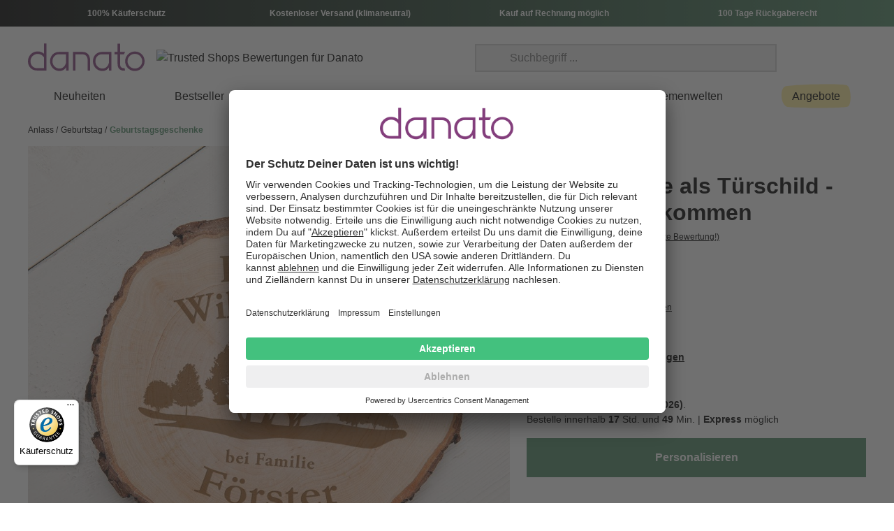

--- FILE ---
content_type: text/html; charset=UTF-8
request_url: https://www.danato.com/baumscheibe-als-tuerschild-herzlich-willkommen.html
body_size: 65404
content:
<!DOCTYPE html><html lang="de-DE" itemscope="itemscope"><head><meta charset="utf-8"><meta name="viewport" content="width=device-width, initial-scale=1, shrink-to-fit=no"><title>Baumscheibe als Türschild - Herzlich Willkommen</title><meta name="author" content=""/><meta name="robots" content="index,follow"/><meta name="revisit-after" content="15 days"/><meta name="keywords" content="Baumscheibe mit Gravur, Türschild, Baumscheibe gravieren, Baumscheibe kaufen, Baumscheibe Hochzeitsgeschenk, Baumscheibe, baumscheiben deko, baumstamm scheibe, holzschild, Willkommen bei, Familie, familiy, Einweihung und Umzug, Einweihung, Umzug, Einzug"/><meta name="description" content="Auf der Suche nach einem Geschenk zur Einweihungsparty? Schöne Baumscheiben Deko: Baumscheibe als Türschild - Herzlich Willkommen individuell gestalten!"/><meta property="og:type" content="product"/><meta property="og:site_name" content="Danato"/><meta property="og:url" content="https://www.danato.com/baumscheibe-als-tuerschild-herzlich-willkommen.html"/><meta property="og:title" content="Baumscheibe als Türschild - Herzlich Willkommen"/><meta property="og:description" content="Auf der Suche nach einem Geschenk zur Einweihungsparty? Schöne Baumscheiben Deko: Baumscheibe als Türschild - Herzlich Willkommen individuell gestalten!"/><meta property="og:image" content="https://www.danato.com/media/dd/b2/fd/1657028890/baumscheibe-als-tuerschild-herzlich-willkommen-8684ac-3.jpg"/><meta property="product:price:amount" content="24.95"/><meta property="product:price:currency" content="EUR"/><meta property="product:product_link" content="https://www.danato.com/baumscheibe-als-tuerschild-herzlich-willkommen.html"/><meta name="twitter:card" content="product"/><meta name="twitter:site" content="Danato"/><meta property="twitter:title" content="Baumscheibe als Türschild - Herzlich Willkommen"/><meta property="twitter:description" content="Auf der Suche nach einem Geschenk zur Einweihungsparty? Schöne Baumscheiben Deko: Baumscheibe als Türschild - Herzlich Willkommen individuell gestalten!"/><meta property="twitter:image" content="https://www.danato.com/media/dd/b2/fd/1657028890/baumscheibe-als-tuerschild-herzlich-willkommen-8684ac-3.jpg"/><meta content="Danato"/><meta content=""/><meta content="false"/><meta content="https://www.danato.com/media/82/84/9f/1767655709/danato_(66).svg"/><link rel="alternate" hreflang="de-DE" href="https://www.danato.com/baumscheibe-als-tuerschild-herzlich-willkommen.html"><link rel="alternate" href="https://www.danato.com/baumscheibe-als-tuerschild-herzlich-willkommen.html" hreflang="x-default"><link rel="alternate" hreflang="de-AT" href="https://www.danato.at/baumscheibe-als-tuerschild-herzlich-willkommen.html"><link rel="alternate" hreflang="de-CH" href="https://www.danato.ch/baumscheibe-als-tuerschild-herzlich-willkommen.html"><link rel="manifest" href="/manifest.json"><script type="application/ld+json"> [{"@context":"https:\/\/schema.org\/","@type":"Product","name":"Baumscheibe als T\u00fcrschild - Herzlich Willkommen","description":"Wo ein gem\u00fctliches Heim ist, sollte das auch schon drau\u00dfen zu sehen sein. Unsere Baumscheibe als T\u00fcrschild - Herzlich Willkommen ist die perfekte Begr\u00fc\u00dfung f\u00fcr alle Besucher. Die schicke Deko Baumscheibe ist ein schickes rustikales Deko Accessoire, das sich allerdings nicht nur als T\u00fcrschild gut macht, sondern auch f\u00fcr Garten, Balkon oder im Wohn- oder Arbeitszimmer perfekt geeignet ist.Die Baumscheibe mit Namens-Gravur: Ein ausgefallenes und wirklich sch\u00f6nes Geschenk f\u00fcr Ihre oder eine befreundete Familie: Die Baumscheibe mit herzlicher Botschaft ist f\u00fcr jede Familie eine schone Geschenkidee, um eine wirkliche Freude zu bereiten. Die Baumscheibe ist nat\u00fcrlich Teil eines echten Baumstamms und hochwertig gefertigt.","sku":"D-1020-0014","mpn":"D-1020-0014","image":["https:\/\/www.danato.com\/media\/dd\/b2\/fd\/1657028890\/baumscheibe-als-tuerschild-herzlich-willkommen-8684ac-3.jpg","https:\/\/www.danato.com\/media\/ca\/3d\/c8\/1657028889\/baumscheibe-als-tuerschild-herzlich-willkommen-8684ac-1.jpg","https:\/\/www.danato.com\/media\/f4\/f5\/0a\/1657028889\/baumscheibe-als-tuerschild-herzlich-willkommen-8684ac-dnt.jpg","https:\/\/www.danato.com\/media\/75\/e3\/04\/1657028889\/baumscheibe-als-tuerschild-herzlich-willkommen-8684ac-2.jpg"],"offers":[{"@type":"Offer","availability":"https:\/\/schema.org\/InStock","itemCondition":"https:\/\/schema.org\/NewCondition","priceCurrency":"EUR","priceValidUntil":"2026-01-22","url":"https:\/\/www.danato.com\/baumscheibe-als-tuerschild-herzlich-willkommen.html","price":24.95}]},{"@context":"https:\/\/schema.org","@type":"BreadcrumbList","itemListElement":[{"@type":"ListItem","position":1,"name":"Anlass","item":"https:\/\/www.danato.com\/navigation\/18ab2239d72a4d14bc29ee1dec2eb00d"},{"@type":"ListItem","position":2,"name":"Geburtstag","item":"https:\/\/www.danato.com\/navigation\/7d301b05771e4e0e91a6b007523e959a"},{"@type":"ListItem","position":3,"name":"Geburtstagsgeschenke","item":"https:\/\/www.danato.com\/geburtstagsgeschenke-geburtstag-l2.html"}]}] </script><link rel="shortcut icon" href="https://www.danato.com/media/da/ca/c2/1767655709/favicon_(66).ico"><link rel="icon" type="image/png" sizes="32x32" href="https://www.danato.com/bundles/dnttheme/favicons/favicon-32x32.png?17676557141467"><link rel="icon" type="image/png" sizes="16x16" href="https://www.danato.com/bundles/dnttheme/favicons/favicon-16x16.png?1767655714973"><link rel="apple-touch-icon" sizes="180x180" href="https://www.danato.com/bundles/dnttheme/favicons/apple-touch-icon.png?17676557142310"><link rel="mask-icon" href="https://www.danato.com/bundles/dnttheme/favicons/safari-pinned-tab.svg?17676557141014" color="#833e7c"><link rel="manifest" href="https://www.danato.com/bundles/dnttheme/favicons/site.webmanifest?1767655714498"><link rel="icon" sizes="192x192" href="https://www.danato.com/media/19/32/0d/1767655709/android-chrome-512x512_(66).png"><meta name="theme-color" content="#4c8864"/><meta name="msapplication-TileColor" content="#da532c"><meta name="msapplication-config" content="https://www.danato.com/bundles/dnttheme/favicons/browserconfig.xml?1767655714282"><link rel="canonical" href="https://www.danato.com/baumscheibe-als-tuerschild-herzlich-willkommen.html" /><link rel="preload" href="/bundles/dnttheme/fonts/Rubik-Regular.woff2" as="font" crossorigin="anonymous"><link rel="preload" href="/bundles/dnttheme/fonts/Rubik-Bold.woff2" as="font" crossorigin="anonymous"><link rel="dns-prefetch" href="https://app3.salesmanago.pl/"><link rel="dns-prefetch" href="https://api.usercentrics.eu/"><link rel="dns-prefetch" href="https://integrations.etrusted.com/"><link rel="dns-prefetch" href="https://widgets.trustedshops.com/"><link rel="dns-prefetch" href="https://www.googletagmanager.com/"><link rel="preload" src="https://www.danato.com/theme/bbc5d22b796d6643aaad1e1045df00f6/js/all.js?17676557141112711" as="script"><link rel="preload" href="https://www.danato.com/theme/bbc5d22b796d6643aaad1e1045df00f6/css/all.css?1767655714493085" as="style"><link rel="stylesheet" href="https://www.danato.com/theme/bbc5d22b796d6643aaad1e1045df00f6/css/all.css?1767655714493085"> <script>window.dataLayer=window.dataLayer||[];function gtag(){dataLayer.push(arguments);}
gtag("consent","default",{ad_storage:"denied",analytics_storage:"denied",wait_for_update:2000});gtag("set","ads_data_redaction",true);window.addEventListener("ucEvent",function(e){if(e.detail&&e.detail.event=="consent_status"){var ucAnalyticsService='Google Analytics';var ucAdService='Google Ads Remarketing';if(e.detail.hasOwnProperty(ucAnalyticsService)&&e.detail.hasOwnProperty(ucAdService)){gtag("consent","update",{ad_storage:e.detail[ucAdService]?'granted':'denied',analytics_storage:e.detail[ucAnalyticsService]?'granted':'denied'});}
else{if(e.detail.hasOwnProperty(ucAdService)){gtag("consent","update",{ad_storage:e.detail[ucAdService]?'granted':'denied'});}
if(e.detail.hasOwnProperty(ucAnalyticsService)){gtag("consent","update",{analytics_storage:e.detail[ucAnalyticsService]?'granted':'denied'});}}}});window.features={"V6_5_0_0":false,"v6.5.0.0":false,"PERFORMANCE_TWEAKS":false,"performance.tweaks":false,"FEATURE_NEXT_1797":false,"feature.next.1797":false,"FEATURE_NEXT_16710":false,"feature.next.16710":false,"FEATURE_NEXT_13810":false,"feature.next.13810":false,"FEATURE_NEXT_13250":false,"feature.next.13250":false,"FEATURE_NEXT_17276":false,"feature.next.17276":false,"FEATURE_NEXT_16151":false,"feature.next.16151":false,"FEATURE_NEXT_16155":false,"feature.next.16155":false,"FEATURE_NEXT_19501":false,"feature.next.19501":false,"FEATURE_NEXT_15053":false,"feature.next.15053":false,"FEATURE_NEXT_18215":false,"feature.next.18215":false,"FEATURE_NEXT_15815":false,"feature.next.15815":false,"FEATURE_NEXT_14699":false,"feature.next.14699":false,"FEATURE_NEXT_15707":false,"feature.next.15707":false,"FEATURE_NEXT_14360":false,"feature.next.14360":false,"FEATURE_NEXT_15172":false,"feature.next.15172":false,"FEATURE_NEXT_14001":false,"feature.next.14001":false,"FEATURE_NEXT_7739":false,"feature.next.7739":false,"FEATURE_NEXT_16200":false,"feature.next.16200":false,"FEATURE_NEXT_13410":false,"feature.next.13410":false,"FEATURE_NEXT_15917":false,"feature.next.15917":false,"FEATURE_NEXT_15957":false,"feature.next.15957":false,"FEATURE_NEXT_13601":false,"feature.next.13601":false,"FEATURE_NEXT_16992":false,"feature.next.16992":false,"FEATURE_NEXT_7530":false,"feature.next.7530":false,"FEATURE_NEXT_16824":false,"feature.next.16824":false,"FEATURE_NEXT_16271":false,"feature.next.16271":false,"FEATURE_NEXT_15381":false,"feature.next.15381":false,"FEATURE_NEXT_17275":false,"feature.next.17275":false,"FEATURE_NEXT_17016":false,"feature.next.17016":false,"FEATURE_NEXT_16236":false,"feature.next.16236":false,"FEATURE_NEXT_16640":false,"feature.next.16640":false,"FEATURE_NEXT_17858":false,"feature.next.17858":false,"FEATURE_NEXT_6758":false,"feature.next.6758":false,"FEATURE_NEXT_19048":false,"feature.next.19048":false,"FEATURE_NEXT_19822":false,"feature.next.19822":false,"FEATURE_NEXT_18129":false,"feature.next.18129":false,"FEATURE_NEXT_19163":false,"feature.next.19163":false,"FEATURE_NEXT_18187":false,"feature.next.18187":false,"FEATURE_NEXT_17978":false,"feature.next.17978":false,"FEATURE_NEXT_11634":false,"feature.next.11634":false,"FEATURE_NEXT_21547":false,"feature.next.21547":false,"FEATURE_NEXT_22900":false,"feature.next.22900":false};dataLayer=window.dataLayer||[];dataLayer.push({ecommerce:null});dataLayer.push({"pageTitle":"Baumscheibe als T\u00fcrschild - Herzlich Willkommen","pageSubCategory":"","pageCategoryID":"","pageSubCategoryID":"","pageCountryCode":"de-DE","pageLanguageCode":"Deutsch","pageVersion":1,"pageTestVariation":"1","pageValue":1,"pageAttributes":"1","pageCategory":"Product","productID":"aabf7609079549998c088a071dab583d","productName":"Baumscheibe als T\u00fcrschild - Herzlich Willkommen","productPrice":"20.97","productEAN":"4251449557136","productSku":"D-1020-0014","productManufacturerNumber":"","productCategory":"Geburtstagsgeschenke","productCategoryID":"0e0fdf8294014691946c9d94d2478f25","productCurrency":"EUR","visitorLoginState":"Logged Out","visitorType":"NOT LOGGED IN","visitorLifetimeValue":0,"visitorExistingCustomer":"No"});dataLayer.push({"event":"view_item","ecommerce":{"currency":"EUR","value":20.97,"items":[{"item_name":"Baumscheibe als T\u00fcrschild - Herzlich Willkommen","item_id":"D-1020-0014","price":20.97,"index":0,"item_list_name":"Category","quantity":1,"item_category":"Geburtstagsgeschenke","item_list_id":"0e0fdf8294014691946c9d94d2478f25"}]}});var google_tag_params={"ecomm_pagetype":"product","ecomm_pcat":["Geburtstagsgeschenke"],"ecomm_prodid":"D-1020-0014","ecomm_pname":"Baumscheibe als T\u00fcrschild - Herzlich Willkommen","ecomm_pvalue":20.97,"ecomm_totalvalue":20.97}
dataLayer.push({'event':'remarketingTriggered','google_tag_params':window.google_tag_params});(function(w,d,s,l,i){w[l]=w[l]||[];w[l].push({'gtm.start':new Date().getTime(),event:'gtm.js'});var f=d.getElementsByTagName(s)[0],j=d.createElement(s),dl=l!='dataLayer'?'&l='+l:'';j.async=true;j.src='https://metrics.danato.com/gtm.js?id='+i+dl;f.parentNode.insertBefore(j,f);})(window,document,'script','dataLayer','GTM-KPLXRN5');window.dataLayer=window.dataLayer||[];function gtag(){dataLayer.push(arguments)}
gtag('consent','default',{'ad_storage':'denied','ad_user_data':'denied','ad_personalization':'denied','analytics_storage':'denied'});dataLayer=window.dataLayer||[];dataLayer.push({'sid':'7qrp2eoe7eqb16v6jomo51t0f0'});window.activeNavigationId='0e0fdf8294014691946c9d94d2478f25';window.router={'frontend.cart.offcanvas':'/checkout/offcanvas','frontend.cookie.offcanvas':'/cookie/offcanvas','frontend.checkout.finish.page':'/checkout/finish','frontend.checkout.info':'/widgets/checkout/info','frontend.menu.offcanvas':'/widgets/menu/offcanvas','frontend.cms.page':'/widgets/cms','frontend.cms.navigation.page':'/widgets/cms/navigation','frontend.account.addressbook':'/widgets/account/address-book','frontend.csrf.generateToken':'/csrf/generate','frontend.country.country-data':'/country/country-state-data','frontend.store-api.proxy':'/_proxy/store-api',};window.storeApiProxyToken='b2fe36b590772efec1fa9c152.mOtA7eFR_0LuOJdb5cc6YcGNADPJHQFn8vdS1EzneaA.wqwZpIgll3ajf6cqjf9_O7H0ZF6mfjIdip8wuSDQM-iohwLb0BiZBqRyrw';window.salesChannelId='c8320f8bf7704b128d048b2c2d0e2d90';window.breakpoints={"xs":0,"sm":576,"md":768,"lg":992,"xl":1200};window.csrf={'enabled':'1','mode':'twig'};window.customerLoggedInState=0;window.wishlistEnabled=1;window.mollie_javascript_use_shopware='0';const productIdToBeEdited="";const previousQuantity="";const previousProdConf={};</script> <script src="https://integrations.etrusted.com/applications/widget.js/v2" async defer></script><link rel="preconnect" href="//app.usercentrics.eu"><link rel="preconnect" href="//api.usercentrics.eu"><link rel="preload" href="//app.usercentrics.eu/browser-ui/latest/loader.js" as="script"><script id="usercentrics-cmp" src="//app.usercentrics.eu/browser-ui/latest/loader.js" data-language="de" data-settings-id="4Xga8NrRi" async></script></head><body class="is-ctl-product is-act-index"><noscript class="noscript-main"><div role="alert" class="alert alert-info alert-has-icon"> <span class="svg svg-exclamation-circle icon--fixed-size"><svg width="512px" height="512px" viewBox="0 0 512 512" version="1.1" xmlns="http://www.w3.org/2000/svg" xmlns:xlink="http://www.w3.org/1999/xlink"><path d="M233.756936,229.710973 C233.756936,235.753209 233.650932,241.901449 233.544928,247.943685 C233.438923,251.441822 234.180952,254.72795 235.771014,257.696066 C236.831056,260.87619 238.527122,263.632298 241.071222,265.858385 C243.403313,268.29648 246.053416,270.098551 249.23354,271.158592 C252.30766,272.748654 255.487785,273.490683 258.985921,273.384679 C261.212008,273.066667 263.544099,272.748654 265.770186,272.430642 C270.116356,271.264596 273.826501,269.038509 277.006625,265.858385 C278.384679,264.162319 279.656729,262.466253 281.034783,260.664182 C283.366874,256.742029 284.532919,252.395859 284.532919,247.837681 C284.850932,226.424845 284.850932,205.118012 284.532919,183.705176 C284.426915,177.66294 284.320911,171.5147 284.214907,165.472464 C284.108903,158.900207 281.458799,152.221946 276.794617,147.45176 C274.462526,145.013665 271.812422,143.211594 268.632298,142.151553 C265.558178,140.561491 262.378054,139.819462 258.879917,139.925466 C256.65383,140.243478 254.321739,140.561491 252.095652,140.879503 C247.749482,142.045549 244.039337,144.271636 240.859213,147.45176 C236.195031,152.539959 233.120911,158.794203 233.226915,165.578468 C233.756936,186.991304 233.86294,208.298137 233.756936,229.710973 Z"></path><path d="M285.698965,336.033126 C284.956936,332.746998 283.366874,329.884886 281.140787,327.340787 C279.338716,324.584679 277.006625,322.358592 274.038509,320.76853 C271.070393,318.860455 267.996273,317.906418 264.604141,317.800414 C261.212008,317.058385 257.819876,317.164389 254.427743,318.224431 C252.413665,319.072464 250.399586,319.920497 248.385507,320.76853 C244.569358,322.994617 241.495238,326.068737 239.269151,329.884886 C238.421118,331.898965 237.573085,333.913043 236.725052,335.927122 C235.453002,340.4853 235.453002,344.937474 236.725052,349.495652 C237.785093,352.039752 238.845135,354.689855 239.905176,357.233954 C240.647205,360.520083 242.237267,363.382195 244.463354,365.926294 C246.265424,368.682402 248.597516,370.908489 251.565631,372.498551 C254.533747,374.406625 257.607867,375.360663 261,375.466667 C264.392133,376.208696 267.784265,376.102692 271.176398,375.04265 C273.190476,374.194617 275.204555,373.346584 277.218634,372.498551 C281.034783,370.272464 284.108903,367.198344 286.33499,363.382195 C287.183023,361.368116 288.031056,359.354037 288.879089,357.339959 C290.045135,352.781781 290.045135,348.329607 288.879089,343.771429 C287.819048,341.227329 286.759006,338.577226 285.698965,336.033126 Z"></path><path d="M501.6294,198.227743 C497.389234,172.04472 488.802899,146.603727 476.400414,123.176812 C463.891925,99.7498965 446.719255,78.33706 426.472464,61.1643892 C402.091511,40.4935818 374.212422,23.7449275 344.319255,12.5084886 C313.154037,0.742028986 279.550725,-2.01407867 246.583437,1.59006211 C228.668737,3.49813665 210.966046,6.67826087 193.369358,10.6004141 C181.39089,13.2505176 169.412422,16.1126294 157.857971,20.352795 C146.621532,24.4869565 135.597101,29.363147 125.208696,35.1933747 C115.032298,40.9175983 105.491925,47.7018634 96.3755694,55.0161491 C79.3089027,68.4786749 64.8923395,84.8033126 52.3838509,102.612008 C39.7693582,120.632712 30.0169772,140.455487 22.4906832,161.126294 C14.752381,182.115114 10.0881988,203.845963 7.3320911,226.000828 C4.78799172,246.77764 4.57598344,267.872464 6.69606625,288.649275 C9.02815735,310.804141 13.4803313,332.853002 21.0066253,354.05383 C25.2467909,365.82029 30.1229814,377.480745 35.9532091,388.505176 C42.5254658,401.119669 50.6877847,412.780124 59.5921325,423.804555 C76.2347826,444.369358 97.4356108,461.542029 120.544513,474.262526 C133.477019,481.364803 147.151553,486.983023 161.038095,491.965217 C174.288613,496.735404 187.751139,500.763561 201.531677,503.943685 C228.456729,510.091925 256.547826,513.378054 284.214907,511.257971 C312.412008,509.137888 339.549068,502.247619 364.990062,489.845135 C388.946998,478.184679 409.511801,461.436025 428.062526,442.567288 C432.302692,438.221118 436.648861,433.874948 440.889027,429.528778 C450.747412,418.82236 459.969772,407.373913 468.026087,395.183437 C475.552381,383.73499 481.594617,371.650518 486.78882,359.036025 C497.071222,334.33706 501.735404,307.730021 504.279503,281.122981 C506.823602,253.349896 506.081573,225.682816 501.6294,198.227743 Z M242.767288,40.0695652 C241.389234,40.2815735 240.01118,40.3875776 238.633126,40.5995859 C240.01118,40.3875776 241.389234,40.2815735 242.767288,40.0695652 Z M45.5995859,223.24472 C45.3875776,224.834783 45.1755694,226.530849 44.9635611,228.120911 C45.1755694,226.530849 45.3875776,224.834783 45.5995859,223.24472 Z M464.52795,295.963561 C464.739959,294.267495 464.951967,292.571429 465.163975,290.875362 C462.619876,309.744099 458.273706,328.294824 451.277433,345.997516 C444.917184,360.732091 436.648861,374.512629 427.002484,387.33913 C422.868323,392.639337 418.522153,397.621532 413.857971,402.603727 L413.857971,402.603727 C402.091511,414.582195 390.431056,426.984679 377.180538,437.585093 C365.20207,446.595445 352.269565,454.227743 338.489027,460.269979 C323.648447,466.206211 308.065839,470.340373 292.165217,472.56646 C274.250518,474.580538 256.017805,474.262526 237.997101,472.142443 C210.754037,468.326294 183.828986,460.906004 158.281988,450.517598 C143.017391,443.945342 128.494824,435.571014 115.138302,425.606625 C104.219876,416.914286 94.3614907,406.949896 85.6691511,396.03147 C75.810766,382.886957 67.7544513,368.576398 61.2881988,353.52381 C53.4438923,333.913043 48.0376812,313.34824 45.0695652,292.465424 C42.9494824,274.868737 42.63147,257.060041 43.9035197,239.463354 C44.2215321,235.753209 44.5395445,231.93706 44.9635611,228.226915 C47.4016563,210.206211 51.5358178,192.50352 57.5780538,175.224845 C58.8501035,171.620704 60.2281573,168.016563 61.6062112,164.518427 C69.2385093,146.921739 78.6728778,130.279089 90.2273292,115.014493 C99.873706,102.824017 110.898137,91.7995859 122.982609,82.1532091 C135.279089,72.9308489 148.529607,65.1925466 162.734161,59.0443064 C172.380538,55.2281573 182.132919,52.1540373 192.203313,49.8219462 C209.057971,45.899793 226.124638,42.2956522 243.297308,39.9635611 C260.469979,37.9494824 277.960663,37.3134576 295.133333,39.115528 C310.39793,41.2356108 325.238509,45.5817805 339.443064,51.3060041 C358.629814,59.6803313 376.756522,70.5987578 393.399172,83.2132505 C405.589648,92.8596273 416.720083,103.884058 426.36646,115.96853 C436.330849,129.113043 444.493168,143.423602 450.95942,158.582195 C458.273706,176.814907 463.043892,196.10766 465.693996,215.612422 C468.980124,242.325466 468.132091,269.356522 464.52795,295.963561 Z"></path></svg></span> <div class="alert-content-container"><div class="alert-content"> Um unseren Shop in vollem Umfang nutzen zu können, empfehlen wir dir Javascript in Deinem Browser zu aktivieren. </div></div></div></noscript><noscript class="noscript-gtm"><iframe src="https://metrics.danato.com/ns.html?id=GTM-KPLXRN5" height="0" width="0" style="display:none;visibility:hidden"></iframe></noscript><section class="section section--usp-header bg-gradient-primary text-white py-2"><div class="container"><ul class="row list-unstyled my-1"><li class="col justify-content-center d-flex"><div class="d-flex align-items-center justify-content-center h6 font-weight-bold">100% Käuferschutz</div></li><li class="col justify-content-center d-none d-sm-flex"><div class="d-flex align-items-center justify-content-center h6 font-weight-bold">Kostenloser Versand (klimaneutral)</div></li><li class="col justify-content-center d-flex"><div class="d-flex align-items-center justify-content-center h6 font-weight-bold">Kauf auf Rechnung möglich</div></li><li class="col justify-content-center d-none d-md-flex"><div class="d-flex align-items-center justify-content-center h6 font-weight-bold">100 Tage Rückgaberecht</div></li></ul></div></section><header class="header-main"><div class="container"><div class="row no-gutters align-items-center justify-content-center py-3 pt-lg-4 pb-lg-2"><div class="col-auto d-lg-none"> <button class="header-actions-btn mr-3 js-navigation-toggle" type="button" aria-label="Menü" data-toggle="modal" data-target=".navigation--main"> <span class="sr-only">Menü</span> <span class="icon icon--bars"></span> </button> </div><div class="col-auto"><a class="d-block" href="/" title="Zur Startseite wechseln"><picture class="header-logo-picture"><img src="https://www.danato.com/media/82/84/9f/1767655709/danato_%2866%29.svg" alt="Zur Startseite wechseln" class="img-fluid header-logo-main-img" width="168" height="42"></picture></a></div><div class="col col-sm-auto col-md d-none d-md-block ml-3"><img src="https://www.danato.com/bundles/dnttheme/images/trustedshops/trustmark.png?17676557148179" class="img-fluid" alt="Trusted Shops Bewertungen für Danato" width="48" height="48"></div><div class="col col-md-auto order-md-last"><div class="row no-gutters"><div class="col-auto d-md-none ml-auto"> <button class="header-actions-btn js-search-toggle-btn collapsed" type="button" data-toggle="collapse" data-target="#searchCollapse" aria-expanded="false" aria-controls="searchCollapse" aria-label="Suchen"> <span class="icon icon--search"></span> </button> </div><div class="col-auto ml-md-auto"><div class="dropdown"> <button class="header-actions-btn ml-3 ml-md-4" type="button" id="accountWidget" data-offcanvas-account-menu="true" data-toggle="dropdown" aria-haspopup="true" aria-expanded="false" aria-label="Mein Konto" title="Mein Konto"> <span class="icon icon--user"></span> </button> <div class="dropdown-menu dropdown-menu-right account-menu-dropdown js-account-menu-dropdown" aria-labelledby="accountWidget"> <button class="btn btn-block text-gray-800 font-weight-normal d-flex align-items-center justify-content-between js-offcanvas-close sticky-top d-md-none py-3"> Menü schließen <span class="icon icon--close icon--fixed-size"></span> </button> <hr class="m-0 d-md-none"><div class="offcanvas-content-container p-0 bg-gray-200"><div class="account-menu bg-white p-3 p-md-0"><div class="font-weight-bold mt-2 mb-3 h3"> Mein Konto </div><div class="py-3"><a href="/account/login" title="Anmelden" class="btn btn-primary btn-block text-decoration-none"> Anmelden </a><div class="text-center mt-3"> oder <a href="/account/login" title="registrieren">registrieren</a></div></div></div></div></div></div></div><div class="col-auto"><a class="header-actions-btn ml-3 position-relative" href="/wishlist" title="Merkzettel" aria-label="Merkzettel"> <span class="badge header-cart-badge" id="wishlist-basket" data-wishlist-storage="true" data-wishlist-storage-options="{&quot;listPath&quot;:&quot;\/wishlist\/list&quot;,&quot;mergePath&quot;:&quot;\/wishlist\/merge&quot;,&quot;tokenMergePath&quot;:&quot;2bd8980c69738e06f9.0aJEGysRCY89zIhFsEheJEGuT4LrFvvM4eQfBiIbPLo.v_gDd3JeZf8PpdInwwZsSQ7gGN2HX7i2k9V0YhZzD_C1kHUrTFpC9Q6_wQ&quot;,&quot;pageletPath&quot;:&quot;\/wishlist\/merge\/pagelet&quot;,&quot;tokenPageletPath&quot;:&quot;ed56c31d964a33cede.kUxQtrlCQ_tT9MgqUAHsCUrBg-CUXi_bNWE4rgBGdmw.oxhhjvV7MZAyzeV8ZGelZQK54YPDPBujUxd6mnAtECHUfxqb3zsqvGvAow&quot;}" data-wishlist-widget="true"></span> <span class="icon icon--heart"></span> </a></div><div class="col-auto"><a class="header-actions-btn ml-3 position-relative" href="/checkout/cart" data-cart-widget="true" title="Warenkorb" aria-label="Warenkorb" data-offcanvas-cart="true"> <span class="icon icon--shopping-bag"></span> </a></div></div></div><div class="col-12 col-md-auto ml-md-auto header-search-collapse"><div class="collapse d-md-block px-2" id="searchCollapse"><div class="d-md-none d-flex align-items-center py-3"> <button class="header-actions-btn js-search-toggle-btn collapsed position-absolute" type="button" data-toggle="collapse" data-target="#searchCollapse" aria-expanded="false" aria-controls="searchCollapse" aria-label="Suchen"> <span class="icon icon--arrow-left"></span> </button> <div class="font-weight-bold mx-auto">Suchen</div></div><form action="/search" method="get" data-search-form="true" data-url="/suggest?search=" class="header-search-form position-relative pb-4 pb-md-0"><div class="input-group"><input type="search" name="search" class="form-control header-search-input" autocomplete="off" autocapitalize="off" placeholder="Suchbegriff ..." aria-label="Suchbegriff ..." value=""> <button type="submit" class="header-actions-btn header-search-btn" aria-label="Suchen"> <span class="icon icon--search"></span> </button> <button type="button" class="btn px-0 py-2 border-0 header-cancel-btn"> <span class="sr-only">Aktuelle Suchanfrage löschen</span> <span class="icon icon--close"></span> </button> </div></form></div></div></div></div></header><nav class="navigation navigation--main"><header class="navigation__header"> <button class="btn js-navigation-toggle" type="button" title="Menü schließen" data-dismiss="modal"> <span class="sr-only">Menü schließen</span> <span class="icon icon--close icon--fixed-size"></span> </button> <a class="link" href="/" title="Zur Startseite wechseln"><picture class="header-logo-picture"><img src="https://www.danato.com/media/82/84/9f/1767655709/danato_%2866%29.svg" alt="Zur Startseite wechseln" class="img-fluid header-logo-main-img" width="168" height="42"></picture></a></header><hr class="m-0 d-lg-none"><ul class="navigation__ul navigation__ul--0"><li class="navigation__list navigation__list--0"><a href="https://www.danato.com/neuheiten" class="navigation__item navigation__item--0 navigation__item--link" title="Neuheiten"> <span >Neuheiten</span> </a></li><li class="navigation__list navigation__list--0"><a href="https://www.danato.com/bestseller" class="navigation__item navigation__item--0 navigation__item--link" title="Bestseller"> <span >Bestseller</span> </a></li><li class="navigation__list navigation__list--0"><a href="https://www.danato.com/geschenke-valentinstag-l2.html" class="navigation__item navigation__item--0 navigation__item--link" title="Valentinstag"> <span >Valentinstag</span> </a></li><li class="navigation__list navigation__list--0"> <button class="collapsed navigation__collapse" type="button" data-toggle="collapse" data-target="#collapse-18ab2239d72a4d14bc29ee1dec2eb00d" aria-expanded="false" aria-controls="collapse-18ab2239d72a4d14bc29ee1dec2eb00d"><div class="navigation__item navigation__item--0" title="Anlass"> <span >Anlass</span> </div> <span class="toggle toggle--mobile-nav"></span> </button> <div class="collapse mobile-fade" id="collapse-18ab2239d72a4d14bc29ee1dec2eb00d"> <button class="btn mobile-fade__btn" type="button" data-toggle="collapse" data-target="#collapse-18ab2239d72a4d14bc29ee1dec2eb00d" aria-expanded="false" aria-controls="collapse-18ab2239d72a4d14bc29ee1dec2eb00d"> <span class="icon icon--arrow-left icon--fixed-size"></span> </button> <div class="mobile-fade__title">Anlass</div><div class="container py-lg-4 d-flex px-0"><ul class="navigation__ul navigation__ul--1 navigation__ul--child-count-5"><li class="navigation__list navigation__list--1"><div class="navigation__item navigation__item--1 navigation__item--title" title="Geburtstag"> <span >Geburtstag</span> </div><ul class="navigation__ul navigation__ul--2 navigation__ul--child-count-13"><li class="navigation__list navigation__list--2"><a class="navigation__item navigation__item--2 navigation__item--link" href="https://www.danato.com/geburtstagsgeschenke-geburtstag-l2.html" title="Geburtstagsgeschenke"> <span >Geburtstagsgeschenke</span> </a></li><li class="navigation__list navigation__list--2"><a class="navigation__item navigation__item--2 navigation__item--link" href="https://www.danato.com/geschenke-geburtstag-16-l2.html" title="Geschenke zum 16. Geburtstag"> <span >Geschenke zum 16. Geburtstag</span> </a></li><li class="navigation__list navigation__list--2"><a class="navigation__item navigation__item--2 navigation__item--link" href="https://www.danato.com/geschenke-geburtstag-18-l2.html" title="Geschenke zum 18. Geburtstag"> <span >Geschenke zum 18. Geburtstag</span> </a></li><li class="navigation__list navigation__list--2"><a class="navigation__item navigation__item--2 navigation__item--link" href="https://www.danato.com/geschenke-geburtstag-21-l2.html" title="Geschenke zum 21. Geburtstag"> <span >Geschenke zum 21. Geburtstag</span> </a></li><li class="navigation__list navigation__list--2"><a class="navigation__item navigation__item--2 navigation__item--link" href="https://www.danato.com/geschenke-geburtstag-30-l2.html" title="Geschenke zum 30. Geburtstag"> <span >Geschenke zum 30. Geburtstag</span> </a></li><li class="navigation__list navigation__list--2"><a class="navigation__item navigation__item--2 navigation__item--link" href="https://www.danato.com/geschenke-geburtstag-40-l2.html" title="Geschenke zum 40. Geburtstag"> <span >Geschenke zum 40. Geburtstag</span> </a></li><li class="navigation__list navigation__list--2"><a class="navigation__item navigation__item--2 navigation__item--link" href="https://www.danato.com/geschenke-geburtstag-50-l2.html" title="Geschenke zum 50. Geburtstag"> <span >Geschenke zum 50. Geburtstag</span> </a></li><li class="navigation__list navigation__list--2"><a class="navigation__item navigation__item--2 navigation__item--link" href="https://www.danato.com/geschenke-geburtstag-60-l2.html" title="Geschenke zum 60. Geburtstag"> <span >Geschenke zum 60. Geburtstag</span> </a></li><li class="navigation__list navigation__list--2"><a class="navigation__item navigation__item--2 navigation__item--link" href="https://www.danato.com/geschenke-geburtstag-70-l2.html" title="Geschenke zum 70. Geburtstag"> <span >Geschenke zum 70. Geburtstag</span> </a></li><li class="navigation__list navigation__list--2"><a class="navigation__item navigation__item--2 navigation__item--link" href="https://www.danato.com/geschenke-geburtstag-75-l2.html" title="Geschenke zum 75. Geburtstag"> <span >Geschenke zum 75. Geburtstag</span> </a></li><li class="navigation__list navigation__list--2"><a class="navigation__item navigation__item--2 navigation__item--link" href="https://www.danato.com/geschenke-geburtstag-80-l2.html" title="Geschenke zum 80. Geburtstag"> <span >Geschenke zum 80. Geburtstag</span> </a></li><li class="navigation__list navigation__list--2"><a class="navigation__item navigation__item--2 navigation__item--link" href="https://www.danato.com/geschenke-geburtstag-85-l2.html" title="Geschenke zum 85. Geburtstag"> <span >Geschenke zum 85. Geburtstag</span> </a></li><li class="navigation__list navigation__list--2"><a class="navigation__item navigation__item--2 navigation__item--link" href="https://www.danato.com/geschenke-geburtstag-90-l2.html" title="Geschenke zum 90. Geburtstag"> <span >Geschenke zum 90. Geburtstag</span> </a></li></ul></li><li class="navigation__list navigation__list--1"><div class="navigation__item navigation__item--1 navigation__item--title" title="Kirchliche Anlässe"> <span >Kirchliche Anlässe</span> </div><ul class="navigation__ul navigation__ul--2 navigation__ul--child-count-5"><li class="navigation__list navigation__list--2"><a class="navigation__item navigation__item--2 navigation__item--link" href="https://www.danato.com/geschenke-zur-konfirmation" title="Geschenke zur Konfirmation"> <span >Geschenke zur Konfirmation</span> </a></li><li class="navigation__list navigation__list--2"><a class="navigation__item navigation__item--2 navigation__item--link" href="https://www.danato.com/geschenke-zur-kommunion" title="Geschenke zur Kommunion"> <span >Geschenke zur Kommunion</span> </a></li><li class="navigation__list navigation__list--2"><a class="navigation__item navigation__item--2 navigation__item--link" href="https://www.danato.com/taufgeschenke-geburttaufe-l2.html" title="Taufgeschenke"> <span >Taufgeschenke</span> </a></li><li class="navigation__list navigation__list--2"><a class="navigation__item navigation__item--2 navigation__item--link" href="https://www.danato.com/firmung-geschenke-l2.html" title="Geschenke zur Firmung"> <span >Geschenke zur Firmung</span> </a></li><li class="navigation__list navigation__list--2"><a class="navigation__item navigation__item--2 navigation__item--link" href="https://www.danato.com/trauergeschenke" title="Trauergeschenke"> <span >Trauergeschenke</span> </a></li></ul></li><li class="navigation__list navigation__list--1"><div class="navigation__item navigation__item--1 navigation__item--title" title="Hochzeit"> <span >Hochzeit</span> </div><ul class="navigation__ul navigation__ul--2 navigation__ul--child-count-8"><li class="navigation__list navigation__list--2"><a class="navigation__item navigation__item--2 navigation__item--link" href="https://www.danato.com/hochzeitsgeschenke-hochzeit-l2.html" title="Hochzeitsgeschenke"> <span >Hochzeitsgeschenke</span> </a></li><li class="navigation__list navigation__list--2"><a class="navigation__item navigation__item--2 navigation__item--link" href="https://www.danato.com/lustige-hochzeitsgeschenke-l2.html" title="Lustige Hochzeitsgeschenke"> <span >Lustige Hochzeitsgeschenke</span> </a></li><li class="navigation__list navigation__list--2"><a class="navigation__item navigation__item--2 navigation__item--link" href="https://www.danato.com/ausgefallene-hochzeitsgeschenke-l2.html" title="Ausgefallene Hochzeitsgeschenke"> <span >Ausgefallene Hochzeitsgeschenke</span> </a></li><li class="navigation__list navigation__list--2"><a class="navigation__item navigation__item--2 navigation__item--link" href="https://www.danato.com/petersilienhochzeit-geschenke" title="Petersilienhochzeit Geschenke"> <span >Petersilienhochzeit Geschenke</span> </a></li><li class="navigation__list navigation__list--2"><a class="navigation__item navigation__item--2 navigation__item--link" href="https://www.danato.com/geschenke-silberne-hochzeit-l2.html" title="Geschenke zur Silberhochzeit"> <span >Geschenke zur Silberhochzeit</span> </a></li><li class="navigation__list navigation__list--2"><a class="navigation__item navigation__item--2 navigation__item--link" href="https://www.danato.com/geschenke-goldene-hochzeit-l2.html" title="Geschenke zur Goldenen Hochzeit"> <span >Geschenke zur Goldenen Hochzeit</span> </a></li><li class="navigation__list navigation__list--2"><a class="navigation__item navigation__item--2 navigation__item--link" href="https://www.danato.com/rubinhochzeit-geschenke" title="Rubinhochzeit Geschenke"> <span >Rubinhochzeit Geschenke</span> </a></li><li class="navigation__list navigation__list--2"><a class="navigation__item navigation__item--2 navigation__item--link" href="https://www.danato.com/geschenke-hochzeitstag-l2.html" title="Geschenke zum Hochzeitstag"> <span >Geschenke zum Hochzeitstag</span> </a></li></ul></li><li class="navigation__list navigation__list--1"><div class="navigation__item navigation__item--1 navigation__item--title" title="Weihnachten"> <span >Weihnachten</span> </div><ul class="navigation__ul navigation__ul--2 navigation__ul--child-count-7"><li class="navigation__list navigation__list--2"><a class="navigation__item navigation__item--2 navigation__item--link" href="https://www.danato.com/weihnachtsgeschenke-weihnachten-l2.html" title="Weihnachtsgeschenke"> <span >Weihnachtsgeschenke</span> </a></li><li class="navigation__list navigation__list--2"><a class="navigation__item navigation__item--2 navigation__item--link" href="https://www.danato.com/weihnachtsgeschenke-fuer-maenner" title="Weihnachtsgeschenke für Männer"> <span >Weihnachtsgeschenke für Männer</span> </a></li><li class="navigation__list navigation__list--2"><a class="navigation__item navigation__item--2 navigation__item--link" href="https://www.danato.com/weihnachtsgeschenke-fuer-frauen" title="Weihnachtsgeschenke für Frauen"> <span >Weihnachtsgeschenke für Frauen</span> </a></li><li class="navigation__list navigation__list--2"><a class="navigation__item navigation__item--2 navigation__item--link" href="https://www.danato.com/weihnachtsgeschenke-vater-l2.html" title="Weihnachtsgeschenke für Papa"> <span >Weihnachtsgeschenke für Papa</span> </a></li><li class="navigation__list navigation__list--2"><a class="navigation__item navigation__item--2 navigation__item--link" href="https://www.danato.com/weihnachtsgeschenke-mama-l2.html" title="Weihnachtsgeschenke für Mama"> <span >Weihnachtsgeschenke für Mama</span> </a></li><li class="navigation__list navigation__list--2"><a class="navigation__item navigation__item--2 navigation__item--link" href="https://www.danato.com/wichtelgeschenke" title="Wichtelgeschenke"> <span >Wichtelgeschenke</span> </a></li><li class="navigation__list navigation__list--2"><a class="navigation__item navigation__item--2 navigation__item--link" href="https://www.danato.com/adventskalender" title="Adventskalender"> <span >Adventskalender</span> </a></li></ul></li><li class="navigation__list navigation__list--1"><div class="navigation__item navigation__item--1 navigation__item--title" title="Weitere Anlässe"> <span >Weitere Anlässe</span> </div><ul class="navigation__ul navigation__ul--2 navigation__ul--child-count-11"><li class="navigation__list navigation__list--2"><a class="navigation__item navigation__item--2 navigation__item--link" href="https://www.danato.com/geschenke-schulanfang-l2.html" title="Geschenke zur Einschulung"> <span >Geschenke zur Einschulung</span> </a></li><li class="navigation__list navigation__list--2"><a class="navigation__item navigation__item--2 navigation__item--link" href="https://www.danato.com/geschenke-jahrestag-l2.html" title="Geschenke zum Jahrestag"> <span >Geschenke zum Jahrestag</span> </a></li><li class="navigation__list navigation__list--2"><a class="navigation__item navigation__item--2 navigation__item--link" href="https://www.danato.com/geschenke-zur-jugendweihe" title="Geschenke zur Jugendweihe"> <span >Geschenke zur Jugendweihe</span> </a></li><li class="navigation__list navigation__list--2"><a class="navigation__item navigation__item--2 navigation__item--link" href="https://www.danato.com/geschenke-valentinstag-l2.html" title="Valentinstag Geschenke"> <span >Valentinstag Geschenke</span> </a></li><li class="navigation__list navigation__list--2"><a class="navigation__item navigation__item--2 navigation__item--link" href="https://www.danato.com/muttertagsgeschenke-muttertag-l2.html" title="Muttertagsgeschenke"> <span >Muttertagsgeschenke</span> </a></li><li class="navigation__list navigation__list--2"><a class="navigation__item navigation__item--2 navigation__item--link" href="https://www.danato.com/vatertagsgeschenke-vatertag-l2.html" title="Vatertagsgeschenke"> <span >Vatertagsgeschenke</span> </a></li><li class="navigation__list navigation__list--2"><a class="navigation__item navigation__item--2 navigation__item--link" href="https://www.danato.com/abschiedsgeschenke-abschiedsgeschenk-l2.html" title="Abschiedsgeschenke"> <span >Abschiedsgeschenke</span> </a></li><li class="navigation__list navigation__list--2"><a class="navigation__item navigation__item--2 navigation__item--link" href="https://www.danato.com/geschenke-schwangerschaft-l2.html" title="Geschenke zur Schwangerschaft"> <span >Geschenke zur Schwangerschaft</span> </a></li><li class="navigation__list navigation__list--2"><a class="navigation__item navigation__item--2 navigation__item--link" href="https://www.danato.com/geschenke-jubilaeum-l2.html" title="Jubiläumsgeschenke"> <span >Jubiläumsgeschenke</span> </a></li><li class="navigation__list navigation__list--2"><a class="navigation__item navigation__item--2 navigation__item--link" href="https://www.danato.com/geschenke-einweihung-umzug-l2.html" title="Geschenke zum Einzug"> <span >Geschenke zum Einzug</span> </a></li><li class="navigation__list navigation__list--2"><a class="navigation__item navigation__item--2 navigation__item--link" href="https://www.danato.com/geschenke-zum-ruhestand" title="Geschenke zum Ruhestand"> <span >Geschenke zum Ruhestand</span> </a></li></ul></li></ul></div></div></li><li class="navigation__list navigation__list--0"> <button class="collapsed navigation__collapse" type="button" data-toggle="collapse" data-target="#collapse-7cea3af661004aae8bb615a42ad4f1d9" aria-expanded="false" aria-controls="collapse-7cea3af661004aae8bb615a42ad4f1d9"><div class="navigation__item navigation__item--0" title="Empfänger"> <span >Empfänger</span> </div> <span class="toggle toggle--mobile-nav"></span> </button> <div class="collapse mobile-fade" id="collapse-7cea3af661004aae8bb615a42ad4f1d9"> <button class="btn mobile-fade__btn" type="button" data-toggle="collapse" data-target="#collapse-7cea3af661004aae8bb615a42ad4f1d9" aria-expanded="false" aria-controls="collapse-7cea3af661004aae8bb615a42ad4f1d9"> <span class="icon icon--arrow-left icon--fixed-size"></span> </button> <div class="mobile-fade__title">Empfänger</div><div class="container py-lg-4 d-flex px-0"><ul class="navigation__ul navigation__ul--1 navigation__ul--child-count-4"><li class="navigation__list navigation__list--1"><div class="navigation__item navigation__item--1 navigation__item--title" title="Geschenke für Ihn"> <span >Geschenke für Ihn</span> </div><ul class="navigation__ul navigation__ul--2 navigation__ul--child-count-6"><li class="navigation__list navigation__list--2"><a class="navigation__item navigation__item--2 navigation__item--link" href="https://www.danato.com/geschenke-maenner-l2.html" title="Geschenke für Männer"> <span >Geschenke für Männer</span> </a></li><li class="navigation__list navigation__list--2"><a class="navigation__item navigation__item--2 navigation__item--link" href="https://www.danato.com/geschenkideen-maenner-freund-l2.html" title="Geschenke für Freund"> <span >Geschenke für Freund</span> </a></li><li class="navigation__list navigation__list--2"><a class="navigation__item navigation__item--2 navigation__item--link" href="https://www.danato.com/geschenke-bester-freund-l2.html" title="Geschenke für besten Freund"> <span >Geschenke für besten Freund</span> </a></li><li class="navigation__list navigation__list--2"><a class="navigation__item navigation__item--2 navigation__item--link" href="https://www.danato.com/geschenke-opa-l2.html" title="Geschenke für Opa"> <span >Geschenke für Opa</span> </a></li><li class="navigation__list navigation__list--2"><a class="navigation__item navigation__item--2 navigation__item--link" href="https://www.danato.com/geschenke-vater-l2.html" title="Geschenke für Papa"> <span >Geschenke für Papa</span> </a></li><li class="navigation__list navigation__list--2"><a class="navigation__item navigation__item--2 navigation__item--link" href="https://www.danato.com/geschenke-bruder-l2.html" title="Geschenke für Bruder"> <span >Geschenke für Bruder</span> </a></li></ul></li><li class="navigation__list navigation__list--1"><div class="navigation__item navigation__item--1 navigation__item--title" title="Geschenke für Sie"> <span >Geschenke für Sie</span> </div><ul class="navigation__ul navigation__ul--2 navigation__ul--child-count-6"><li class="navigation__list navigation__list--2"><a class="navigation__item navigation__item--2 navigation__item--link" href="https://www.danato.com/geschenke-frauen-l2.html" title="Geschenke für Frauen"> <span >Geschenke für Frauen</span> </a></li><li class="navigation__list navigation__list--2"><a class="navigation__item navigation__item--2 navigation__item--link" href="https://www.danato.com/geschenk-freundin-l2.html" title="Geschenke für Freundin"> <span >Geschenke für Freundin</span> </a></li><li class="navigation__list navigation__list--2"><a class="navigation__item navigation__item--2 navigation__item--link" href="https://www.danato.com/geschenke-beste-freundin-l2.html" title="Geschenke für beste Freundin"> <span >Geschenke für beste Freundin</span> </a></li><li class="navigation__list navigation__list--2"><a class="navigation__item navigation__item--2 navigation__item--link" href="https://www.danato.com/geschenke-mama-l2.html" title="Geschenke für Mama"> <span >Geschenke für Mama</span> </a></li><li class="navigation__list navigation__list--2"><a class="navigation__item navigation__item--2 navigation__item--link" href="https://www.danato.com/geschenke-schwester-l2.html" title="Geschenke für Schwester"> <span >Geschenke für Schwester</span> </a></li><li class="navigation__list navigation__list--2"><a class="navigation__item navigation__item--2 navigation__item--link" href="https://www.danato.com/geschenke-oma-l2.html" title="Geschenke für Oma"> <span >Geschenke für Oma</span> </a></li></ul></li><li class="navigation__list navigation__list--1"><div class="navigation__item navigation__item--1 navigation__item--title" title="Familienmitglieder"> <span >Familienmitglieder</span> </div><ul class="navigation__ul navigation__ul--2 navigation__ul--child-count-5"><li class="navigation__list navigation__list--2"><a class="navigation__item navigation__item--2 navigation__item--link" href="https://www.danato.com/geschenke-ganze-familie-l2.html" title="Geschenke für die Familie"> <span >Geschenke für die Familie</span> </a></li><li class="navigation__list navigation__list--2"><a class="navigation__item navigation__item--2 navigation__item--link" href="https://www.danato.com/geschenke-eltern-l2.html" title="Geschenke für Eltern"> <span >Geschenke für Eltern</span> </a></li><li class="navigation__list navigation__list--2"><a class="navigation__item navigation__item--2 navigation__item--link" href="https://www.danato.com/geschenke-geschwister-l2.html" title="Geschenke für Geschwister"> <span >Geschenke für Geschwister</span> </a></li><li class="navigation__list navigation__list--2"><a class="navigation__item navigation__item--2 navigation__item--link" href="https://www.danato.com/geschenke-grosseltern-l2.html" title="Geschenke für Großeltern"> <span >Geschenke für Großeltern</span> </a></li><li class="navigation__list navigation__list--2"><a class="navigation__item navigation__item--2 navigation__item--link" href="https://www.danato.com/geschenke-kind-patenkind-l2.html" title="Geschenke für das Patenkind"> <span >Geschenke für das Patenkind</span> </a></li></ul></li><li class="navigation__list navigation__list--1"><div class="navigation__item navigation__item--1 navigation__item--title" title="Weitere Empfänger"> <span >Weitere Empfänger</span> </div><ul class="navigation__ul navigation__ul--2 navigation__ul--child-count-10"><li class="navigation__list navigation__list--2"><a class="navigation__item navigation__item--2 navigation__item--link" href="https://www.danato.com/geschenke-junge-erwachsene-18-29-jahre-l2.html" title="Geschenke für junge Erwachsene"> <span >Geschenke für junge Erwachsene</span> </a></li><li class="navigation__list navigation__list--2"><a class="navigation__item navigation__item--2 navigation__item--link" href="https://www.danato.com/geschenke-kids-11-13-jahre-l2.html" title="Geschenke für Kinder"> <span >Geschenke für Kinder</span> </a></li><li class="navigation__list navigation__list--2"><a class="navigation__item navigation__item--2 navigation__item--link" href="https://www.danato.com/geschenke-senioren-ab-60-jahre-l2.html" title="Geschenke für Senioren"> <span >Geschenke für Senioren</span> </a></li><li class="navigation__list navigation__list--2"><a class="navigation__item navigation__item--2 navigation__item--link" href="https://www.danato.com/geschenke-teenager-14-17-jahre-l2.html" title="Geschenke für Teenager"> <span >Geschenke für Teenager</span> </a></li><li class="navigation__list navigation__list--2"><a class="navigation__item navigation__item--2 navigation__item--link" href="https://www.danato.com/geschenke-fuer-den-chef-l2.html" title="Geschenke für den Chef"> <span >Geschenke für den Chef</span> </a></li><li class="navigation__list navigation__list--2"><a class="navigation__item navigation__item--2 navigation__item--link" href="https://www.danato.com/geschenke-fuer-den-partner-l2.html" title="Geschenke für den Partner"> <span >Geschenke für den Partner</span> </a></li><li class="navigation__list navigation__list--2"><a class="navigation__item navigation__item--2 navigation__item--link" href="https://www.danato.com/geschenke-freunde-l2.html" title="Geschenke für Freunde"> <span >Geschenke für Freunde</span> </a></li><li class="navigation__list navigation__list--2"><a class="navigation__item navigation__item--2 navigation__item--link" href="https://www.danato.com/geschenk-kollegen-l2.html" title="Geschenke für Kollegen"> <span >Geschenke für Kollegen</span> </a></li><li class="navigation__list navigation__list--2"><a class="navigation__item navigation__item--2 navigation__item--link" href="https://www.danato.com/geschenke-kunden-mitarbeiter-l2.html" title="Geschenke für Kunden und Mitarbeiter"> <span >Geschenke für Kunden und Mitarbeiter</span> </a></li><li class="navigation__list navigation__list--2"><a class="navigation__item navigation__item--2 navigation__item--link" href="https://www.danato.com/geschenke-fuer-paare-l2-q1.html" title="Geschenke für Paare"> <span >Geschenke für Paare</span> </a></li></ul></li></ul></div></div></li><li class="navigation__list navigation__list--0"> <button class="collapsed navigation__collapse" type="button" data-toggle="collapse" data-target="#collapse-0992c3a279ee4182b2f4bbcc4eac2301" aria-expanded="false" aria-controls="collapse-0992c3a279ee4182b2f4bbcc4eac2301"><div class="navigation__item navigation__item--0" title="Themenwelten"> <span >Themenwelten</span> </div> <span class="toggle toggle--mobile-nav"></span> </button> <div class="collapse mobile-fade" id="collapse-0992c3a279ee4182b2f4bbcc4eac2301"> <button class="btn mobile-fade__btn" type="button" data-toggle="collapse" data-target="#collapse-0992c3a279ee4182b2f4bbcc4eac2301" aria-expanded="false" aria-controls="collapse-0992c3a279ee4182b2f4bbcc4eac2301"> <span class="icon icon--arrow-left icon--fixed-size"></span> </button> <div class="mobile-fade__title">Themenwelten</div><div class="container py-lg-4 d-flex px-0"><ul class="navigation__ul navigation__ul--1 navigation__ul--child-count-7"><li class="navigation__list navigation__list--1"><div class="navigation__item navigation__item--1 navigation__item--title" title="Geschenke nach Art"> <span >Geschenke nach Art</span> </div><ul class="navigation__ul navigation__ul--2 navigation__ul--child-count-10"><li class="navigation__list navigation__list--2"><a class="navigation__item navigation__item--2 navigation__item--link" href="https://www.danato.com/geschenke-ausgefallene-l2.html" title="Ausgefallene Geschenke"> <span >Ausgefallene Geschenke</span> </a></li><li class="navigation__list navigation__list--2"><a class="navigation__item navigation__item--2 navigation__item--link" href="https://www.danato.com/geldgeschenke-l2.html" title="Geldgeschenke"> <span >Geldgeschenke</span> </a></li><li class="navigation__list navigation__list--2"><a class="navigation__item navigation__item--2 navigation__item--link" href="https://www.danato.com/geschenke-last-minute-l2-1.html" title="Last Minute Geschenke"> <span >Last Minute Geschenke</span> </a></li><li class="navigation__list navigation__list--2"><a class="navigation__item navigation__item--2 navigation__item--link" href="https://www.danato.com/geschenke-lustige-l2.html" title="Lustige Geschenke"> <span >Lustige Geschenke</span> </a></li><li class="navigation__list navigation__list--2"><a class="navigation__item navigation__item--2 navigation__item--link" href="https://www.danato.com/geschenke-maenner-praktische-l2.html" title="Praktische Geschenke"> <span >Praktische Geschenke</span> </a></li><li class="navigation__list navigation__list--2"><a class="navigation__item navigation__item--2 navigation__item--link" href="https://www.danato.com/geschenke-romantische-l2.html" title="Romantische Geschenke"> <span >Romantische Geschenke</span> </a></li><li class="navigation__list navigation__list--2"><a class="navigation__item navigation__item--2 navigation__item--link" href="https://www.danato.com/liebesbeweise-l2.html" title="Liebesgeschenke"> <span >Liebesgeschenke</span> </a></li><li class="navigation__list navigation__list--2"><a class="navigation__item navigation__item--2 navigation__item--link" href="https://www.danato.com/geschenke-geschenksets-l2.html" title="Geschenksets"> <span >Geschenksets</span> </a></li><li class="navigation__list navigation__list--2"><a class="navigation__item navigation__item--2 navigation__item--link" href="https://www.danato.com/geschenke-dankeschoen-l2.html" title="Dankeschön Geschenke"> <span >Dankeschön Geschenke</span> </a></li><li class="navigation__list navigation__list--2"><a class="navigation__item navigation__item--2 navigation__item--link" href="https://www.danato.com/kleine-geschenke-l2.html" title="Kleine Geschenke"> <span >Kleine Geschenke</span> </a></li></ul></li><li class="navigation__list navigation__list--1"><div class="navigation__item navigation__item--1 navigation__item--title" title="Persönliche Geschenke"> <span >Persönliche Geschenke</span> </div><ul class="navigation__ul navigation__ul--2 navigation__ul--child-count-3"><li class="navigation__list navigation__list--2"><a class="navigation__item navigation__item--2 navigation__item--link" href="https://www.danato.com/geschenke-personalisierte-personalisiert-l2.html" title="Personalisierte Geschenke"> <span >Personalisierte Geschenke</span> </a></li><li class="navigation__list navigation__list--2"><a class="navigation__item navigation__item--2 navigation__item--link" href="https://www.danato.com/geschenke-gravur-l2-q1.html" title="Gravur Geschenke"> <span >Gravur Geschenke</span> </a></li><li class="navigation__list navigation__list--2"><a class="navigation__item navigation__item--2 navigation__item--link" href="https://www.danato.com/geschenke-fotogeschenke-l2.html" title="Foto Geschenke"> <span >Foto Geschenke</span> </a></li></ul></li><li class="navigation__list navigation__list--1"><div class="navigation__item navigation__item--1 navigation__item--title" title="Sport &amp; Freizeit"> <span >Sport &amp; Freizeit</span> </div><ul class="navigation__ul navigation__ul--2 navigation__ul--child-count-6"><li class="navigation__list navigation__list--2"><a class="navigation__item navigation__item--2 navigation__item--link" href="https://www.danato.com/geschenke-gutscheine-erlebnisse-l2.html" title="Gutscheine"> <span >Gutscheine</span> </a></li><li class="navigation__list navigation__list--2"><a class="navigation__item navigation__item--2 navigation__item--link" href="https://www.danato.com/geschenke-feiern-party-l2.html" title="Partyspiele"> <span >Partyspiele</span> </a></li><li class="navigation__list navigation__list--2"><a class="navigation__item navigation__item--2 navigation__item--link" href="https://www.danato.com/geschenke-reisen-l2.html" title="Reise Geschenke"> <span >Reise Geschenke</span> </a></li><li class="navigation__list navigation__list--2"><a class="navigation__item navigation__item--2 navigation__item--link" href="https://www.danato.com/geschenke-technik-l2.html" title="Technik Geschenke"> <span >Technik Geschenke</span> </a></li><li class="navigation__list navigation__list--2"><a class="navigation__item navigation__item--2 navigation__item--link" href="https://www.danato.com/geschenke-sport-freizeit-l2.html" title="Sport Geschenke"> <span >Sport Geschenke</span> </a></li><li class="navigation__list navigation__list--2"><a class="navigation__item navigation__item--2 navigation__item--link" href="https://www.danato.com/geschenke-wellness-wohlfuehlen-l2.html" title="Wellness Geschenke"> <span >Wellness Geschenke</span> </a></li></ul></li><li class="navigation__list navigation__list--1"><div class="navigation__item navigation__item--1 navigation__item--title" title="Küche &amp; Kulinarik"> <span >Küche &amp; Kulinarik</span> </div><ul class="navigation__ul navigation__ul--2 navigation__ul--child-count-4"><li class="navigation__list navigation__list--2"><a class="navigation__item navigation__item--2 navigation__item--link" href="https://www.danato.com/bier-geschenke-l2-q1.html" title="Biergeschenke"> <span >Biergeschenke</span> </a></li><li class="navigation__list navigation__list--2"><a class="navigation__item navigation__item--2 navigation__item--link" href="https://www.danato.com/geschenke-grillen-kochen-l2.html" title="Grillgeschenke &amp; Grillzubehör"> <span >Grillgeschenke &amp; Grillzubehör</span> </a></li><li class="navigation__list navigation__list--2"><a class="navigation__item navigation__item--2 navigation__item--link" href="https://www.danato.com/geschenke-essen-trinken-l2.html" title="Kulinarische Geschenke"> <span >Kulinarische Geschenke</span> </a></li><li class="navigation__list navigation__list--2"><a class="navigation__item navigation__item--2 navigation__item--link" href="https://www.danato.com/weingeschenke-l2.html" title="Weingeschenke"> <span >Weingeschenke</span> </a></li></ul></li><li class="navigation__list navigation__list--1"><div class="navigation__item navigation__item--1 navigation__item--title" title="Schmuck"> <span >Schmuck</span> </div><ul class="navigation__ul navigation__ul--2 navigation__ul--child-count-3"><li class="navigation__list navigation__list--2"><a class="navigation__item navigation__item--2 navigation__item--link" href="https://www.danato.com/gravur-schmuckunduhren-l2.html" title="Schmuck mit Gravur"> <span >Schmuck mit Gravur</span> </a></li><li class="navigation__list navigation__list--2"><a class="navigation__item navigation__item--2 navigation__item--link" href="https://www.danato.com/ketten-gravur-schmuckunduhren-l2-q1.html" title="Ketten mit Gravur"> <span >Ketten mit Gravur</span> </a></li><li class="navigation__list navigation__list--2"><a class="navigation__item navigation__item--2 navigation__item--link" href="https://www.danato.com/armbaender-gravur-schmuckunduhren-l2-q1.html" title="Armbänder mit Gravur"> <span >Armbänder mit Gravur</span> </a></li></ul></li><li class="navigation__list navigation__list--1"><div class="navigation__item navigation__item--1 navigation__item--title" title="Wohnen &amp; Deko"> <span >Wohnen &amp; Deko</span> </div><ul class="navigation__ul navigation__ul--2 navigation__ul--child-count-3"><li class="navigation__list navigation__list--2"><a class="navigation__item navigation__item--2 navigation__item--link" href="https://www.danato.com/geschenke-wohnung-dekoration-l2.html" title="Wohnaccessoires &amp; Dekoartikel"> <span >Wohnaccessoires &amp; Dekoartikel</span> </a></li><li class="navigation__list navigation__list--2"><a class="navigation__item navigation__item--2 navigation__item--link" href="https://www.danato.com/geschenke-outdoor-garten-l2.html" title="Garten Geschenke"> <span >Garten Geschenke</span> </a></li><li class="navigation__list navigation__list--2"><a class="navigation__item navigation__item--2 navigation__item--link" href="https://www.danato.com/geschenke-gadgets-trends-l2.html" title="Gadgets"> <span >Gadgets</span> </a></li></ul></li><li class="navigation__list navigation__list--1"><a class="navigation__item navigation__item--1 navigation__item--link" href="https://www.danato.com/geschenkideen-0-l2.html" title="Alle Geschenkideen"> <span >Alle Geschenkideen</span> </a></li></ul></div></div></li><li class="navigation__list navigation__list--0"><a href="https://www.danato.com/angebote" class="navigation__item navigation__item--0 navigation__item--link" title="Angebote"> <span >Angebote</span> </a></li></ul><ul class="list-unstyled d-lg-none mb-0"><li > <button class="collapsed d-flex align-items-center justify-content-between w-100 border-0 text-decoration-none font-weight-normal text-gray-800 bg-gray-200 p-3 h5 mb-custom" type="button" data-toggle="collapse" data-target="#collapse-b0c9a1d1686942e2939170166b0176b3-offcanvas" aria-expanded="false" aria-controls="collapse-b0c9a1d1686942e2939170166b0176b3-offcanvas"> Hilfe und Informationen <span class="toggle"></span> </button> <div id="collapse-b0c9a1d1686942e2939170166b0176b3-offcanvas" class="collapse"><ul class="list-unstyled"><li class=""><a class="text-decoration-none p-3 d-block h5" href="https://www.danato.com/faq-haeufig-gestellte-fragen" title="FAQ - Häufig gestellte Fragen"> FAQ - Häufig gestellte Fragen </a></li><li class=""><a class="text-decoration-none p-3 d-block h5" href="https://www.danato.com/b2b-und-grosshandel" title="B2B und Großhandel"> B2B und Großhandel </a></li><li class=""><a class="text-decoration-none p-3 d-block h5" href="/account" title="Mein Konto"> Mein Konto </a></li><li class=""><a class="text-decoration-none p-3 d-block h5" href="https://www.danato.com/gutscheine-aktionen" title="Gutscheine &amp; Aktionen"> Gutscheine &amp; Aktionen </a></li></ul></div></li><li > <button class="collapsed d-flex align-items-center justify-content-between w-100 border-0 text-decoration-none font-weight-normal text-gray-800 bg-gray-200 p-3 h5 mb-custom" type="button" data-toggle="collapse" data-target="#collapse-9563387efad347feb918480365297841-offcanvas" aria-expanded="false" aria-controls="collapse-9563387efad347feb918480365297841-offcanvas"> Allgemeines <span class="toggle"></span> </button> <div id="collapse-9563387efad347feb918480365297841-offcanvas" class="collapse"><ul class="list-unstyled"><li class=""><a class="text-decoration-none p-3 d-block h5" href="https://www.danato.com/ueber-uns" title="Über uns"> Über uns </a></li><li class=""><a class="text-decoration-none p-3 d-block h5" href="https://www.danato.com/partner-und-kooperationen" title="Partner und Kooperationen"> Partner und Kooperationen </a></li><li class=""><a class="text-decoration-none p-3 d-block h5" href="https://www.danato.com/nachhaltigkeit" title="Nachhaltigkeit"> Nachhaltigkeit </a></li><li class=""><a class="text-decoration-none p-3 d-block h5" href="https://www.danato.com/karriere" title="Karriere"> Karriere </a></li></ul></div></li></ul><a href="https://www.danato.com/versandarten" class="d-flex d-lg-none align-items-center justify-content-between w-100 border-0 text-decoration-none font-weight-normal text-gray-800 bg-gray-200 p-3 h5 mb-custom" title="Versandarten"> Versandarten </a><a href="https://www.danato.com/zahlungsarten" class="d-flex d-lg-none align-items-center justify-content-between w-100 border-0 text-decoration-none font-weight-normal text-gray-800 bg-gray-200 p-3 h5 mb-custom" title="Zahlungsarten"> Zahlungsarten </a><ul class="list-unstyled d-flex d-lg-none justify-content-center mx-4 my-2"><li class="d-flex"><a href="https://www.pinterest.de/danatogmbh" target="_blank" rel="noreferrer, nofollow" class="d-flex p-3" title="Danato auf Pinterest"><img src="https://www.danato.com/bundles/dnttheme/icons/social/pinterest.svg?17676557142627" alt="Pinterest Icon" width="40" height="40"></a></li></ul><div class="dropdown d-lg-none"> <button class="btn bg-gray-200 text-gray-800 d-flex align-items-center mx-auto mx-lg-0 dropdown-toggle" type="button" id="dropdownCountryFlags-offcanvas" data-toggle="dropdown" aria-haspopup="true" aria-expanded="false"> <span class="country-flag country-flag--de"></span> <span class="mx-2">Deutschland</span> </button> <div class="dropdown-menu" aria-labelledby="dropdownCountryFlags-offcanvas"><a class="dropdown-item text-decoration-none" href="https://www.danato.com"> <span class="country-flag country-flag--de"></span> <span class="ml-1">Deutschland</span> </a><a class="dropdown-item text-decoration-none" href="https://www.danato.com/at/"> <span class="country-flag country-flag--at"></span> <span class="ml-1">Österreich</span> </a><a class="dropdown-item text-decoration-none" href="https://www.danato.com/ch/"> <span class="country-flag country-flag--ch"></span> <span class="ml-1">Schweiz</span> </a></div></div></nav><main class="content-main d-flex flex-column"><nav aria-label="breadcrumb" class="container"><ol class="breadcrumb list-unstyled h6 p-0 m-0" itemscope ><li class="breadcrumb-item text-nowrap" itemscope > Anlass </li><li class="breadcrumb-item text-nowrap" itemscope > Geburtstag </li><li class="breadcrumb-item text-nowrap" aria-current="page" itemscope ><a href="https://www.danato.com/geburtstagsgeschenke-geburtstag-l2.html" class="breadcrumb-link text-decoration-none font-weight-bold is-active" title="Geburtstagsgeschenke"><link href="https://www.danato.com/geburtstagsgeschenke-geburtstag-l2.html"/> <span class="breadcrumb-title">Geburtstagsgeschenke</span> </a><meta content="0e0fdf8294014691946c9d94d2478f25"/></li></ol></nav><section class="product-detail container mt-2 mt-lg-3" itemscope ><div class="row"><div class="col-lg-7 sticky-product-detail"><div class="position-relative mb-3"><div class="align-items-center d-flex d-lg-none w-100 position-absolute z-10 top-0 left-0 p-2"><div class="bg-gray-200 h6 font-weight-bold p-1">Personalisierbar</div></div><style> .js-slider-nav, .js-slider-single { opacity: 0; transition: opacity .33s; } .js-slider-nav.slick-initialized, .js-slider-single.slick-initialized { opacity: 1; } </style><div class="position-relative"><div class="js-slider-single js-lightbox mb-2 mb-lg-3"><figure class="bg-filter js-easyzoom embed-responsive embed-responsive-1by1 mb-0"><a href="https://www.danato.com/media/dd/b2/fd/1657028890/baumscheibe-als-tuerschild-herzlich-willkommen-8684ac-3.jpg"><img data-src="https://www.danato.com/media/dd/b2/fd/1657028890/baumscheibe-als-tuerschild-herzlich-willkommen-8684ac-3.jpg" data-srcset="https://www.danato.com/media/dd/b2/fd/1657028890/baumscheibe-als-tuerschild-herzlich-willkommen-8684ac-3.jpg 201w, https://www.danato.com/thumbnail/dd/b2/fd/1657028890/baumscheibe-als-tuerschild-herzlich-willkommen-8684ac-3_200x200.jpg 200w, https://www.danato.com/thumbnail/dd/b2/fd/1657028890/baumscheibe-als-tuerschild-herzlich-willkommen-8684ac-3_1600x1600.jpg 1600w, https://www.danato.com/thumbnail/dd/b2/fd/1657028890/baumscheibe-als-tuerschild-herzlich-willkommen-8684ac-3_400x400.jpg 400w, https://www.danato.com/thumbnail/dd/b2/fd/1657028890/baumscheibe-als-tuerschild-herzlich-willkommen-8684ac-3_100x100.jpg 100w, https://www.danato.com/thumbnail/dd/b2/fd/1657028890/baumscheibe-als-tuerschild-herzlich-willkommen-8684ac-3_800x800.jpg 800w" sizes="(min-width: 1200px) 1000px, (max-width: 1199px) and (min-width: 992px) 1000px, (max-width: 991px) and (min-width: 768px) 1000px, (max-width: 767px) and (min-width: 576px) 400px, (max-width: 575px) and (min-width: 0px) 400px, 100vw" class="embed-responsive-item" alt="Baumscheibe als Türschild - Herzlich Willkommen, Baumscheibe mit Gravur, Türschild, Geburtstagsgeschenke, Baumscheibe gravieren" title="Baumscheibe als Türschild - Herzlich Willkommen" data-lazy="https://www.danato.com/media/dd/b2/fd/1657028890/baumscheibe-als-tuerschild-herzlich-willkommen-8684ac-3.jpg" loading="lazy" /> <span class="sr-only">Baumscheibe als Türschild - Herzlich Willkommen</span> </a></figure><figure class="bg-filter js-easyzoom embed-responsive embed-responsive-1by1 mb-0"><a href="https://www.danato.com/media/ca/3d/c8/1657028889/baumscheibe-als-tuerschild-herzlich-willkommen-8684ac-1.jpg"><img data-src="https://www.danato.com/media/ca/3d/c8/1657028889/baumscheibe-als-tuerschild-herzlich-willkommen-8684ac-1.jpg" data-srcset="https://www.danato.com/media/ca/3d/c8/1657028889/baumscheibe-als-tuerschild-herzlich-willkommen-8684ac-1.jpg 201w, https://www.danato.com/thumbnail/ca/3d/c8/1657028889/baumscheibe-als-tuerschild-herzlich-willkommen-8684ac-1_200x200.jpg 200w, https://www.danato.com/thumbnail/ca/3d/c8/1657028889/baumscheibe-als-tuerschild-herzlich-willkommen-8684ac-1_400x400.jpg 400w, https://www.danato.com/thumbnail/ca/3d/c8/1657028889/baumscheibe-als-tuerschild-herzlich-willkommen-8684ac-1_1600x1600.jpg 1600w, https://www.danato.com/thumbnail/ca/3d/c8/1657028889/baumscheibe-als-tuerschild-herzlich-willkommen-8684ac-1_100x100.jpg 100w, https://www.danato.com/thumbnail/ca/3d/c8/1657028889/baumscheibe-als-tuerschild-herzlich-willkommen-8684ac-1_800x800.jpg 800w" sizes="(min-width: 1200px) 1000px, (max-width: 1199px) and (min-width: 992px) 1000px, (max-width: 991px) and (min-width: 768px) 1000px, (max-width: 767px) and (min-width: 576px) 400px, (max-width: 575px) and (min-width: 0px) 400px, 100vw" class="embed-responsive-item" alt="Baumscheibe als Türschild - Herzlich Willkommen, Baumscheibe mit Gravur, Türschild, Geburtstagsgeschenke, Baumscheibe gravieren" title="Baumscheibe als Türschild - Herzlich Willkommen" data-lazy="https://www.danato.com/media/ca/3d/c8/1657028889/baumscheibe-als-tuerschild-herzlich-willkommen-8684ac-1.jpg" loading="lazy" /> <span class="sr-only">Baumscheibe als Türschild - Herzlich Willkommen</span> </a></figure><figure class="bg-filter js-easyzoom embed-responsive embed-responsive-1by1 mb-0"><a href="https://www.danato.com/media/f4/f5/0a/1657028889/baumscheibe-als-tuerschild-herzlich-willkommen-8684ac-dnt.jpg"><img data-src="https://www.danato.com/media/f4/f5/0a/1657028889/baumscheibe-als-tuerschild-herzlich-willkommen-8684ac-dnt.jpg" data-srcset="https://www.danato.com/media/f4/f5/0a/1657028889/baumscheibe-als-tuerschild-herzlich-willkommen-8684ac-dnt.jpg 801w, https://www.danato.com/thumbnail/f4/f5/0a/1657028889/baumscheibe-als-tuerschild-herzlich-willkommen-8684ac-dnt_800x800.jpg 800w, https://www.danato.com/thumbnail/f4/f5/0a/1657028889/baumscheibe-als-tuerschild-herzlich-willkommen-8684ac-dnt_400x400.jpg 400w, https://www.danato.com/thumbnail/f4/f5/0a/1657028889/baumscheibe-als-tuerschild-herzlich-willkommen-8684ac-dnt_1600x1600.jpg 1600w, https://www.danato.com/thumbnail/f4/f5/0a/1657028889/baumscheibe-als-tuerschild-herzlich-willkommen-8684ac-dnt_100x100.jpg 100w, https://www.danato.com/thumbnail/f4/f5/0a/1657028889/baumscheibe-als-tuerschild-herzlich-willkommen-8684ac-dnt_200x200.jpg 200w" sizes="(min-width: 1200px) 1000px, (max-width: 1199px) and (min-width: 992px) 1000px, (max-width: 991px) and (min-width: 768px) 1000px, (max-width: 767px) and (min-width: 576px) 400px, (max-width: 575px) and (min-width: 0px) 400px, 100vw" class="embed-responsive-item" alt="Baumscheibe als Türschild - Herzlich Willkommen, Baumscheibe mit Gravur, Türschild, Geburtstagsgeschenke, Baumscheibe gravieren" title="Baumscheibe als Türschild - Herzlich Willkommen" data-lazy="https://www.danato.com/media/f4/f5/0a/1657028889/baumscheibe-als-tuerschild-herzlich-willkommen-8684ac-dnt.jpg" loading="lazy" /> <span class="sr-only">Baumscheibe als Türschild - Herzlich Willkommen</span> </a></figure><figure class="bg-filter js-easyzoom embed-responsive embed-responsive-1by1 mb-0"><a href="https://www.danato.com/media/75/e3/04/1657028889/baumscheibe-als-tuerschild-herzlich-willkommen-8684ac-2.jpg"><img data-src="https://www.danato.com/media/75/e3/04/1657028889/baumscheibe-als-tuerschild-herzlich-willkommen-8684ac-2.jpg" data-srcset="https://www.danato.com/media/75/e3/04/1657028889/baumscheibe-als-tuerschild-herzlich-willkommen-8684ac-2.jpg 801w, https://www.danato.com/thumbnail/75/e3/04/1657028889/baumscheibe-als-tuerschild-herzlich-willkommen-8684ac-2_800x800.jpg 800w, https://www.danato.com/thumbnail/75/e3/04/1657028889/baumscheibe-als-tuerschild-herzlich-willkommen-8684ac-2_100x100.jpg 100w, https://www.danato.com/thumbnail/75/e3/04/1657028889/baumscheibe-als-tuerschild-herzlich-willkommen-8684ac-2_200x200.jpg 200w, https://www.danato.com/thumbnail/75/e3/04/1657028889/baumscheibe-als-tuerschild-herzlich-willkommen-8684ac-2_1600x1600.jpg 1600w, https://www.danato.com/thumbnail/75/e3/04/1657028889/baumscheibe-als-tuerschild-herzlich-willkommen-8684ac-2_400x400.jpg 400w" sizes="(min-width: 1200px) 1000px, (max-width: 1199px) and (min-width: 992px) 1000px, (max-width: 991px) and (min-width: 768px) 1000px, (max-width: 767px) and (min-width: 576px) 400px, (max-width: 575px) and (min-width: 0px) 400px, 100vw" class="embed-responsive-item" alt="Baumscheibe als Türschild - Herzlich Willkommen, Baumscheibe mit Gravur, Türschild, Geburtstagsgeschenke, Baumscheibe gravieren" title="Baumscheibe als Türschild - Herzlich Willkommen" data-lazy="https://www.danato.com/media/75/e3/04/1657028889/baumscheibe-als-tuerschild-herzlich-willkommen-8684ac-2.jpg" loading="lazy" /> <span class="sr-only">Baumscheibe als Türschild - Herzlich Willkommen</span> </a></figure></div></div><div class="js-slider-nav row mx-5"><div class="col px-1 px-lg-2"><figure class="bg-filter embed-responsive embed-responsive-1by1 mb-0"><img src="https://www.danato.com/media/dd/b2/fd/1657028890/baumscheibe-als-tuerschild-herzlich-willkommen-8684ac-3.jpg" srcset="https://www.danato.com/media/dd/b2/fd/1657028890/baumscheibe-als-tuerschild-herzlich-willkommen-8684ac-3.jpg 201w, https://www.danato.com/thumbnail/dd/b2/fd/1657028890/baumscheibe-als-tuerschild-herzlich-willkommen-8684ac-3_200x200.jpg 200w, https://www.danato.com/thumbnail/dd/b2/fd/1657028890/baumscheibe-als-tuerschild-herzlich-willkommen-8684ac-3_1600x1600.jpg 1600w, https://www.danato.com/thumbnail/dd/b2/fd/1657028890/baumscheibe-als-tuerschild-herzlich-willkommen-8684ac-3_400x400.jpg 400w, https://www.danato.com/thumbnail/dd/b2/fd/1657028890/baumscheibe-als-tuerschild-herzlich-willkommen-8684ac-3_100x100.jpg 100w, https://www.danato.com/thumbnail/dd/b2/fd/1657028890/baumscheibe-als-tuerschild-herzlich-willkommen-8684ac-3_800x800.jpg 800w" sizes="(min-width: 1200px) 100px, (max-width: 1199px) and (min-width: 992px) 100px, (max-width: 991px) and (min-width: 768px) 100px, (max-width: 767px) and (min-width: 576px) 100px, (max-width: 575px) and (min-width: 0px) 100px, 100vw" class="embed-responsive-item" alt="Baumscheibe als Türschild - Herzlich Willkommen, Baumscheibe mit Gravur, Türschild, Geburtstagsgeschenke, Baumscheibe gravieren" title="Baumscheibe als Türschild - Herzlich Willkommen" loading="lazy" /></figure></div><div class="col px-1 px-lg-2"><figure class="bg-filter embed-responsive embed-responsive-1by1 mb-0"><img src="https://www.danato.com/media/ca/3d/c8/1657028889/baumscheibe-als-tuerschild-herzlich-willkommen-8684ac-1.jpg" srcset="https://www.danato.com/media/ca/3d/c8/1657028889/baumscheibe-als-tuerschild-herzlich-willkommen-8684ac-1.jpg 201w, https://www.danato.com/thumbnail/ca/3d/c8/1657028889/baumscheibe-als-tuerschild-herzlich-willkommen-8684ac-1_200x200.jpg 200w, https://www.danato.com/thumbnail/ca/3d/c8/1657028889/baumscheibe-als-tuerschild-herzlich-willkommen-8684ac-1_400x400.jpg 400w, https://www.danato.com/thumbnail/ca/3d/c8/1657028889/baumscheibe-als-tuerschild-herzlich-willkommen-8684ac-1_1600x1600.jpg 1600w, https://www.danato.com/thumbnail/ca/3d/c8/1657028889/baumscheibe-als-tuerschild-herzlich-willkommen-8684ac-1_100x100.jpg 100w, https://www.danato.com/thumbnail/ca/3d/c8/1657028889/baumscheibe-als-tuerschild-herzlich-willkommen-8684ac-1_800x800.jpg 800w" sizes="(min-width: 1200px) 100px, (max-width: 1199px) and (min-width: 992px) 100px, (max-width: 991px) and (min-width: 768px) 100px, (max-width: 767px) and (min-width: 576px) 100px, (max-width: 575px) and (min-width: 0px) 100px, 100vw" class="embed-responsive-item" alt="Baumscheibe als Türschild - Herzlich Willkommen, Baumscheibe mit Gravur, Türschild, Geburtstagsgeschenke, Baumscheibe gravieren" title="Baumscheibe als Türschild - Herzlich Willkommen" loading="lazy" /></figure></div><div class="col px-1 px-lg-2"><figure class="bg-filter embed-responsive embed-responsive-1by1 mb-0"><img src="https://www.danato.com/media/f4/f5/0a/1657028889/baumscheibe-als-tuerschild-herzlich-willkommen-8684ac-dnt.jpg" srcset="https://www.danato.com/media/f4/f5/0a/1657028889/baumscheibe-als-tuerschild-herzlich-willkommen-8684ac-dnt.jpg 801w, https://www.danato.com/thumbnail/f4/f5/0a/1657028889/baumscheibe-als-tuerschild-herzlich-willkommen-8684ac-dnt_800x800.jpg 800w, https://www.danato.com/thumbnail/f4/f5/0a/1657028889/baumscheibe-als-tuerschild-herzlich-willkommen-8684ac-dnt_400x400.jpg 400w, https://www.danato.com/thumbnail/f4/f5/0a/1657028889/baumscheibe-als-tuerschild-herzlich-willkommen-8684ac-dnt_1600x1600.jpg 1600w, https://www.danato.com/thumbnail/f4/f5/0a/1657028889/baumscheibe-als-tuerschild-herzlich-willkommen-8684ac-dnt_100x100.jpg 100w, https://www.danato.com/thumbnail/f4/f5/0a/1657028889/baumscheibe-als-tuerschild-herzlich-willkommen-8684ac-dnt_200x200.jpg 200w" sizes="(min-width: 1200px) 100px, (max-width: 1199px) and (min-width: 992px) 100px, (max-width: 991px) and (min-width: 768px) 100px, (max-width: 767px) and (min-width: 576px) 100px, (max-width: 575px) and (min-width: 0px) 100px, 100vw" class="embed-responsive-item" alt="Baumscheibe als Türschild - Herzlich Willkommen, Baumscheibe mit Gravur, Türschild, Geburtstagsgeschenke, Baumscheibe gravieren" title="Baumscheibe als Türschild - Herzlich Willkommen" loading="lazy" /></figure></div><div class="col px-1 px-lg-2"><figure class="bg-filter embed-responsive embed-responsive-1by1 mb-0"><img src="https://www.danato.com/media/75/e3/04/1657028889/baumscheibe-als-tuerschild-herzlich-willkommen-8684ac-2.jpg" srcset="https://www.danato.com/media/75/e3/04/1657028889/baumscheibe-als-tuerschild-herzlich-willkommen-8684ac-2.jpg 801w, https://www.danato.com/thumbnail/75/e3/04/1657028889/baumscheibe-als-tuerschild-herzlich-willkommen-8684ac-2_800x800.jpg 800w, https://www.danato.com/thumbnail/75/e3/04/1657028889/baumscheibe-als-tuerschild-herzlich-willkommen-8684ac-2_100x100.jpg 100w, https://www.danato.com/thumbnail/75/e3/04/1657028889/baumscheibe-als-tuerschild-herzlich-willkommen-8684ac-2_200x200.jpg 200w, https://www.danato.com/thumbnail/75/e3/04/1657028889/baumscheibe-als-tuerschild-herzlich-willkommen-8684ac-2_1600x1600.jpg 1600w, https://www.danato.com/thumbnail/75/e3/04/1657028889/baumscheibe-als-tuerschild-herzlich-willkommen-8684ac-2_400x400.jpg 400w" sizes="(min-width: 1200px) 100px, (max-width: 1199px) and (min-width: 992px) 100px, (max-width: 991px) and (min-width: 768px) 100px, (max-width: 767px) and (min-width: 576px) 100px, (max-width: 575px) and (min-width: 0px) 100px, 100vw" class="embed-responsive-item" alt="Baumscheibe als Türschild - Herzlich Willkommen, Baumscheibe mit Gravur, Türschild, Geburtstagsgeschenke, Baumscheibe gravieren" title="Baumscheibe als Türschild - Herzlich Willkommen" loading="lazy" /></figure></div></div></div></div><div class="col-lg-5"><div class="align-items-center mb-3 d-none d-lg-flex is--empty"><div class="bg-gray-200 h6 font-weight-bold p-1">Personalisierbar</div></div><h1 class="h2 font-weight-bold mb-2"> Baumscheibe als Türschild - Herzlich Willkommen </h1><div class="product-detail-buy mb-0"><meta content="4251449557136"/><meta content="0.3 kg"/><meta content="2.5 mm"/><meta content="19.7 mm"/><meta content="19.7 mm"/><meta content="2022-07-05"/><div itemscope ><meta content="https://www.danato.com/baumscheibe-als-tuerschild-herzlich-willkommen.html"/><a class="d-flex align-items-center mb-4 mb-lg-5" href="#section-review"> <span class="d-flex text-gray-500"> <span class="svg svg-star mr-1"><svg width="512px" height="512px" viewBox="0 0 512 512" version="1.1" xmlns="http://www.w3.org/2000/svg" xmlns:xlink="http://www.w3.org/1999/xlink"><path d="M506.89532,194.91583 C503.238178,190.171429 498.691459,188.49112 492.958641,187.898069 C488.016556,187.403861 482.975629,186.810811 478.033544,186.118919 C479.615012,186.316602 481.196479,186.514286 482.777946,186.711969 C444.130842,181.473359 406.175629,172.676448 367.923892,165.362162 C362.487598,164.373745 357.150147,163.385328 351.713853,162.396911 C347.562502,161.705019 343.213467,161.309653 339.160958,160.123552 C339.062116,160.02471 339.062116,159.925869 338.963274,159.827027 C337.480649,155.873359 336.294548,151.820849 334.713081,147.867181 C332.34088,141.738996 329.770996,135.709653 327.10227,129.779151 C322.45671,119.598456 317.415784,109.516602 312.078332,99.6324324 C301.106903,79.1722008 289.147058,59.2061776 277.286054,39.1413127 C271.355552,29.0594595 265.42505,19.0764479 259.791073,8.7969112 C256.726981,3.36061776 250.598795,0 244.47061,0 C238.737792,0 231.621189,3.26177606 229.150147,8.7969112 C221.835861,25.1057915 215.213467,41.6123552 208.39339,58.1189189 C201.869838,73.5382239 194.654394,88.4633205 186.944741,103.190734 C180.520031,115.348263 174.293004,127.604633 167.374085,139.465637 C164.112309,145.099614 160.554008,150.832432 156.60034,156.169884 C156.106131,156.762934 155.611923,157.257143 155.117714,157.751351 C154.228139,157.949035 153.338564,158.146718 152.448988,158.344402 C153.239722,158.24556 154.129297,158.146718 154.920031,158.047876 C154.920031,158.047876 154.920031,158.047876 154.920031,158.047876 C144.047444,159.43166 132.977174,160.518919 122.104587,162.199228 C113.109992,163.583012 104.214239,165.164479 95.3184865,166.943629 C77.3292973,170.501931 59.4389498,174.653282 41.3509189,178.211583 C27.8096062,180.880309 11.5995676,182.066409 4.28528185,195.805405 C0.430455594,203.020849 1.51771428,211.422394 7.05284942,217.352896 C35.6181004,247.796139 64.1833513,278.140541 92.847444,308.583784 C96.7022703,312.735135 100.655938,316.886486 104.510764,321.037838 C107.574857,324.299614 110.836633,327.462548 113.801884,330.922008 C113.801884,330.922008 113.801884,330.922008 113.801884,331.020849 C113.109992,334.677992 111.726208,338.335135 110.63895,341.794595 C109.255166,346.143629 107.772541,350.492664 106.289915,354.841699 C102.830456,364.725869 99.1733127,374.610039 95.7138533,384.494208 C88.3995676,405.349807 81.4806486,426.699614 78.3177143,448.741313 C76.439722,462.084942 75.2536216,475.32973 77.0327722,488.673359 C77.0327722,491.836293 77.8235058,494.900386 79.5038147,497.667954 C81.0852818,500.33668 83.2597992,502.511197 85.9285251,504.092664 C88.6960927,505.674131 91.6613436,506.464865 94.9231197,506.563707 C98.086054,506.563707 101.150147,505.772973 103.917714,504.092664 C144.739336,486.4 184.473699,465.939768 222.527753,442.909653 C230.138564,438.264093 237.749375,433.519691 245.261344,428.577606 C253.267521,433.223166 261.174857,437.868726 269.181035,442.514286 C293.298409,456.450965 316.921575,471.178378 341.137792,484.818533 C356.458255,493.417761 371.976402,501.621622 387.692232,509.331274 C394.215784,512.59305 401.530069,512.59305 407.460571,507.94749 C409.931614,505.970656 411.710764,503.796139 412.896865,500.830888 C414.577174,496.87722 414.37949,493.516602 413.78644,489.266409 C408.350147,452.694981 401.727753,416.420077 393.919259,380.342857 C392.733158,375.005405 391.6459,369.667954 390.459799,364.429344 C389.372541,359.5861 388.087598,354.644015 387.099181,349.701931 C387.099181,349.405405 387.099181,349.207722 387.099181,348.911197 C387.494548,347.230888 387.988757,345.649421 388.482965,344.067954 C389.273699,342.486486 390.064432,341.003861 391.052849,339.521236 C394.709992,335.369884 398.762502,331.515058 402.71617,327.660232 C407.460571,323.014672 412.106131,318.27027 416.850533,313.62471 C426.537019,304.037066 436.124664,294.449421 445.811151,284.960618 C460.637405,270.233205 475.957869,255.901158 489.795707,240.28417 C494.0459,235.440927 498.197251,230.4 501.953236,225.16139 C505.313853,220.51583 507.784896,215.771429 509.959413,210.532819 C512.13393,205.39305 509.959413,198.96834 506.89532,194.91583 Z"></path></svg></span> <span class="svg svg-star mr-1"><svg width="512px" height="512px" viewBox="0 0 512 512" version="1.1" xmlns="http://www.w3.org/2000/svg" xmlns:xlink="http://www.w3.org/1999/xlink"><path d="M506.89532,194.91583 C503.238178,190.171429 498.691459,188.49112 492.958641,187.898069 C488.016556,187.403861 482.975629,186.810811 478.033544,186.118919 C479.615012,186.316602 481.196479,186.514286 482.777946,186.711969 C444.130842,181.473359 406.175629,172.676448 367.923892,165.362162 C362.487598,164.373745 357.150147,163.385328 351.713853,162.396911 C347.562502,161.705019 343.213467,161.309653 339.160958,160.123552 C339.062116,160.02471 339.062116,159.925869 338.963274,159.827027 C337.480649,155.873359 336.294548,151.820849 334.713081,147.867181 C332.34088,141.738996 329.770996,135.709653 327.10227,129.779151 C322.45671,119.598456 317.415784,109.516602 312.078332,99.6324324 C301.106903,79.1722008 289.147058,59.2061776 277.286054,39.1413127 C271.355552,29.0594595 265.42505,19.0764479 259.791073,8.7969112 C256.726981,3.36061776 250.598795,0 244.47061,0 C238.737792,0 231.621189,3.26177606 229.150147,8.7969112 C221.835861,25.1057915 215.213467,41.6123552 208.39339,58.1189189 C201.869838,73.5382239 194.654394,88.4633205 186.944741,103.190734 C180.520031,115.348263 174.293004,127.604633 167.374085,139.465637 C164.112309,145.099614 160.554008,150.832432 156.60034,156.169884 C156.106131,156.762934 155.611923,157.257143 155.117714,157.751351 C154.228139,157.949035 153.338564,158.146718 152.448988,158.344402 C153.239722,158.24556 154.129297,158.146718 154.920031,158.047876 C154.920031,158.047876 154.920031,158.047876 154.920031,158.047876 C144.047444,159.43166 132.977174,160.518919 122.104587,162.199228 C113.109992,163.583012 104.214239,165.164479 95.3184865,166.943629 C77.3292973,170.501931 59.4389498,174.653282 41.3509189,178.211583 C27.8096062,180.880309 11.5995676,182.066409 4.28528185,195.805405 C0.430455594,203.020849 1.51771428,211.422394 7.05284942,217.352896 C35.6181004,247.796139 64.1833513,278.140541 92.847444,308.583784 C96.7022703,312.735135 100.655938,316.886486 104.510764,321.037838 C107.574857,324.299614 110.836633,327.462548 113.801884,330.922008 C113.801884,330.922008 113.801884,330.922008 113.801884,331.020849 C113.109992,334.677992 111.726208,338.335135 110.63895,341.794595 C109.255166,346.143629 107.772541,350.492664 106.289915,354.841699 C102.830456,364.725869 99.1733127,374.610039 95.7138533,384.494208 C88.3995676,405.349807 81.4806486,426.699614 78.3177143,448.741313 C76.439722,462.084942 75.2536216,475.32973 77.0327722,488.673359 C77.0327722,491.836293 77.8235058,494.900386 79.5038147,497.667954 C81.0852818,500.33668 83.2597992,502.511197 85.9285251,504.092664 C88.6960927,505.674131 91.6613436,506.464865 94.9231197,506.563707 C98.086054,506.563707 101.150147,505.772973 103.917714,504.092664 C144.739336,486.4 184.473699,465.939768 222.527753,442.909653 C230.138564,438.264093 237.749375,433.519691 245.261344,428.577606 C253.267521,433.223166 261.174857,437.868726 269.181035,442.514286 C293.298409,456.450965 316.921575,471.178378 341.137792,484.818533 C356.458255,493.417761 371.976402,501.621622 387.692232,509.331274 C394.215784,512.59305 401.530069,512.59305 407.460571,507.94749 C409.931614,505.970656 411.710764,503.796139 412.896865,500.830888 C414.577174,496.87722 414.37949,493.516602 413.78644,489.266409 C408.350147,452.694981 401.727753,416.420077 393.919259,380.342857 C392.733158,375.005405 391.6459,369.667954 390.459799,364.429344 C389.372541,359.5861 388.087598,354.644015 387.099181,349.701931 C387.099181,349.405405 387.099181,349.207722 387.099181,348.911197 C387.494548,347.230888 387.988757,345.649421 388.482965,344.067954 C389.273699,342.486486 390.064432,341.003861 391.052849,339.521236 C394.709992,335.369884 398.762502,331.515058 402.71617,327.660232 C407.460571,323.014672 412.106131,318.27027 416.850533,313.62471 C426.537019,304.037066 436.124664,294.449421 445.811151,284.960618 C460.637405,270.233205 475.957869,255.901158 489.795707,240.28417 C494.0459,235.440927 498.197251,230.4 501.953236,225.16139 C505.313853,220.51583 507.784896,215.771429 509.959413,210.532819 C512.13393,205.39305 509.959413,198.96834 506.89532,194.91583 Z"></path></svg></span> <span class="svg svg-star mr-1"><svg width="512px" height="512px" viewBox="0 0 512 512" version="1.1" xmlns="http://www.w3.org/2000/svg" xmlns:xlink="http://www.w3.org/1999/xlink"><path d="M506.89532,194.91583 C503.238178,190.171429 498.691459,188.49112 492.958641,187.898069 C488.016556,187.403861 482.975629,186.810811 478.033544,186.118919 C479.615012,186.316602 481.196479,186.514286 482.777946,186.711969 C444.130842,181.473359 406.175629,172.676448 367.923892,165.362162 C362.487598,164.373745 357.150147,163.385328 351.713853,162.396911 C347.562502,161.705019 343.213467,161.309653 339.160958,160.123552 C339.062116,160.02471 339.062116,159.925869 338.963274,159.827027 C337.480649,155.873359 336.294548,151.820849 334.713081,147.867181 C332.34088,141.738996 329.770996,135.709653 327.10227,129.779151 C322.45671,119.598456 317.415784,109.516602 312.078332,99.6324324 C301.106903,79.1722008 289.147058,59.2061776 277.286054,39.1413127 C271.355552,29.0594595 265.42505,19.0764479 259.791073,8.7969112 C256.726981,3.36061776 250.598795,0 244.47061,0 C238.737792,0 231.621189,3.26177606 229.150147,8.7969112 C221.835861,25.1057915 215.213467,41.6123552 208.39339,58.1189189 C201.869838,73.5382239 194.654394,88.4633205 186.944741,103.190734 C180.520031,115.348263 174.293004,127.604633 167.374085,139.465637 C164.112309,145.099614 160.554008,150.832432 156.60034,156.169884 C156.106131,156.762934 155.611923,157.257143 155.117714,157.751351 C154.228139,157.949035 153.338564,158.146718 152.448988,158.344402 C153.239722,158.24556 154.129297,158.146718 154.920031,158.047876 C154.920031,158.047876 154.920031,158.047876 154.920031,158.047876 C144.047444,159.43166 132.977174,160.518919 122.104587,162.199228 C113.109992,163.583012 104.214239,165.164479 95.3184865,166.943629 C77.3292973,170.501931 59.4389498,174.653282 41.3509189,178.211583 C27.8096062,180.880309 11.5995676,182.066409 4.28528185,195.805405 C0.430455594,203.020849 1.51771428,211.422394 7.05284942,217.352896 C35.6181004,247.796139 64.1833513,278.140541 92.847444,308.583784 C96.7022703,312.735135 100.655938,316.886486 104.510764,321.037838 C107.574857,324.299614 110.836633,327.462548 113.801884,330.922008 C113.801884,330.922008 113.801884,330.922008 113.801884,331.020849 C113.109992,334.677992 111.726208,338.335135 110.63895,341.794595 C109.255166,346.143629 107.772541,350.492664 106.289915,354.841699 C102.830456,364.725869 99.1733127,374.610039 95.7138533,384.494208 C88.3995676,405.349807 81.4806486,426.699614 78.3177143,448.741313 C76.439722,462.084942 75.2536216,475.32973 77.0327722,488.673359 C77.0327722,491.836293 77.8235058,494.900386 79.5038147,497.667954 C81.0852818,500.33668 83.2597992,502.511197 85.9285251,504.092664 C88.6960927,505.674131 91.6613436,506.464865 94.9231197,506.563707 C98.086054,506.563707 101.150147,505.772973 103.917714,504.092664 C144.739336,486.4 184.473699,465.939768 222.527753,442.909653 C230.138564,438.264093 237.749375,433.519691 245.261344,428.577606 C253.267521,433.223166 261.174857,437.868726 269.181035,442.514286 C293.298409,456.450965 316.921575,471.178378 341.137792,484.818533 C356.458255,493.417761 371.976402,501.621622 387.692232,509.331274 C394.215784,512.59305 401.530069,512.59305 407.460571,507.94749 C409.931614,505.970656 411.710764,503.796139 412.896865,500.830888 C414.577174,496.87722 414.37949,493.516602 413.78644,489.266409 C408.350147,452.694981 401.727753,416.420077 393.919259,380.342857 C392.733158,375.005405 391.6459,369.667954 390.459799,364.429344 C389.372541,359.5861 388.087598,354.644015 387.099181,349.701931 C387.099181,349.405405 387.099181,349.207722 387.099181,348.911197 C387.494548,347.230888 387.988757,345.649421 388.482965,344.067954 C389.273699,342.486486 390.064432,341.003861 391.052849,339.521236 C394.709992,335.369884 398.762502,331.515058 402.71617,327.660232 C407.460571,323.014672 412.106131,318.27027 416.850533,313.62471 C426.537019,304.037066 436.124664,294.449421 445.811151,284.960618 C460.637405,270.233205 475.957869,255.901158 489.795707,240.28417 C494.0459,235.440927 498.197251,230.4 501.953236,225.16139 C505.313853,220.51583 507.784896,215.771429 509.959413,210.532819 C512.13393,205.39305 509.959413,198.96834 506.89532,194.91583 Z"></path></svg></span> <span class="svg svg-star mr-1"><svg width="512px" height="512px" viewBox="0 0 512 512" version="1.1" xmlns="http://www.w3.org/2000/svg" xmlns:xlink="http://www.w3.org/1999/xlink"><path d="M506.89532,194.91583 C503.238178,190.171429 498.691459,188.49112 492.958641,187.898069 C488.016556,187.403861 482.975629,186.810811 478.033544,186.118919 C479.615012,186.316602 481.196479,186.514286 482.777946,186.711969 C444.130842,181.473359 406.175629,172.676448 367.923892,165.362162 C362.487598,164.373745 357.150147,163.385328 351.713853,162.396911 C347.562502,161.705019 343.213467,161.309653 339.160958,160.123552 C339.062116,160.02471 339.062116,159.925869 338.963274,159.827027 C337.480649,155.873359 336.294548,151.820849 334.713081,147.867181 C332.34088,141.738996 329.770996,135.709653 327.10227,129.779151 C322.45671,119.598456 317.415784,109.516602 312.078332,99.6324324 C301.106903,79.1722008 289.147058,59.2061776 277.286054,39.1413127 C271.355552,29.0594595 265.42505,19.0764479 259.791073,8.7969112 C256.726981,3.36061776 250.598795,0 244.47061,0 C238.737792,0 231.621189,3.26177606 229.150147,8.7969112 C221.835861,25.1057915 215.213467,41.6123552 208.39339,58.1189189 C201.869838,73.5382239 194.654394,88.4633205 186.944741,103.190734 C180.520031,115.348263 174.293004,127.604633 167.374085,139.465637 C164.112309,145.099614 160.554008,150.832432 156.60034,156.169884 C156.106131,156.762934 155.611923,157.257143 155.117714,157.751351 C154.228139,157.949035 153.338564,158.146718 152.448988,158.344402 C153.239722,158.24556 154.129297,158.146718 154.920031,158.047876 C154.920031,158.047876 154.920031,158.047876 154.920031,158.047876 C144.047444,159.43166 132.977174,160.518919 122.104587,162.199228 C113.109992,163.583012 104.214239,165.164479 95.3184865,166.943629 C77.3292973,170.501931 59.4389498,174.653282 41.3509189,178.211583 C27.8096062,180.880309 11.5995676,182.066409 4.28528185,195.805405 C0.430455594,203.020849 1.51771428,211.422394 7.05284942,217.352896 C35.6181004,247.796139 64.1833513,278.140541 92.847444,308.583784 C96.7022703,312.735135 100.655938,316.886486 104.510764,321.037838 C107.574857,324.299614 110.836633,327.462548 113.801884,330.922008 C113.801884,330.922008 113.801884,330.922008 113.801884,331.020849 C113.109992,334.677992 111.726208,338.335135 110.63895,341.794595 C109.255166,346.143629 107.772541,350.492664 106.289915,354.841699 C102.830456,364.725869 99.1733127,374.610039 95.7138533,384.494208 C88.3995676,405.349807 81.4806486,426.699614 78.3177143,448.741313 C76.439722,462.084942 75.2536216,475.32973 77.0327722,488.673359 C77.0327722,491.836293 77.8235058,494.900386 79.5038147,497.667954 C81.0852818,500.33668 83.2597992,502.511197 85.9285251,504.092664 C88.6960927,505.674131 91.6613436,506.464865 94.9231197,506.563707 C98.086054,506.563707 101.150147,505.772973 103.917714,504.092664 C144.739336,486.4 184.473699,465.939768 222.527753,442.909653 C230.138564,438.264093 237.749375,433.519691 245.261344,428.577606 C253.267521,433.223166 261.174857,437.868726 269.181035,442.514286 C293.298409,456.450965 316.921575,471.178378 341.137792,484.818533 C356.458255,493.417761 371.976402,501.621622 387.692232,509.331274 C394.215784,512.59305 401.530069,512.59305 407.460571,507.94749 C409.931614,505.970656 411.710764,503.796139 412.896865,500.830888 C414.577174,496.87722 414.37949,493.516602 413.78644,489.266409 C408.350147,452.694981 401.727753,416.420077 393.919259,380.342857 C392.733158,375.005405 391.6459,369.667954 390.459799,364.429344 C389.372541,359.5861 388.087598,354.644015 387.099181,349.701931 C387.099181,349.405405 387.099181,349.207722 387.099181,348.911197 C387.494548,347.230888 387.988757,345.649421 388.482965,344.067954 C389.273699,342.486486 390.064432,341.003861 391.052849,339.521236 C394.709992,335.369884 398.762502,331.515058 402.71617,327.660232 C407.460571,323.014672 412.106131,318.27027 416.850533,313.62471 C426.537019,304.037066 436.124664,294.449421 445.811151,284.960618 C460.637405,270.233205 475.957869,255.901158 489.795707,240.28417 C494.0459,235.440927 498.197251,230.4 501.953236,225.16139 C505.313853,220.51583 507.784896,215.771429 509.959413,210.532819 C512.13393,205.39305 509.959413,198.96834 506.89532,194.91583 Z"></path></svg></span> <span class="svg svg-star mr-1"><svg width="512px" height="512px" viewBox="0 0 512 512" version="1.1" xmlns="http://www.w3.org/2000/svg" xmlns:xlink="http://www.w3.org/1999/xlink"><path d="M506.89532,194.91583 C503.238178,190.171429 498.691459,188.49112 492.958641,187.898069 C488.016556,187.403861 482.975629,186.810811 478.033544,186.118919 C479.615012,186.316602 481.196479,186.514286 482.777946,186.711969 C444.130842,181.473359 406.175629,172.676448 367.923892,165.362162 C362.487598,164.373745 357.150147,163.385328 351.713853,162.396911 C347.562502,161.705019 343.213467,161.309653 339.160958,160.123552 C339.062116,160.02471 339.062116,159.925869 338.963274,159.827027 C337.480649,155.873359 336.294548,151.820849 334.713081,147.867181 C332.34088,141.738996 329.770996,135.709653 327.10227,129.779151 C322.45671,119.598456 317.415784,109.516602 312.078332,99.6324324 C301.106903,79.1722008 289.147058,59.2061776 277.286054,39.1413127 C271.355552,29.0594595 265.42505,19.0764479 259.791073,8.7969112 C256.726981,3.36061776 250.598795,0 244.47061,0 C238.737792,0 231.621189,3.26177606 229.150147,8.7969112 C221.835861,25.1057915 215.213467,41.6123552 208.39339,58.1189189 C201.869838,73.5382239 194.654394,88.4633205 186.944741,103.190734 C180.520031,115.348263 174.293004,127.604633 167.374085,139.465637 C164.112309,145.099614 160.554008,150.832432 156.60034,156.169884 C156.106131,156.762934 155.611923,157.257143 155.117714,157.751351 C154.228139,157.949035 153.338564,158.146718 152.448988,158.344402 C153.239722,158.24556 154.129297,158.146718 154.920031,158.047876 C154.920031,158.047876 154.920031,158.047876 154.920031,158.047876 C144.047444,159.43166 132.977174,160.518919 122.104587,162.199228 C113.109992,163.583012 104.214239,165.164479 95.3184865,166.943629 C77.3292973,170.501931 59.4389498,174.653282 41.3509189,178.211583 C27.8096062,180.880309 11.5995676,182.066409 4.28528185,195.805405 C0.430455594,203.020849 1.51771428,211.422394 7.05284942,217.352896 C35.6181004,247.796139 64.1833513,278.140541 92.847444,308.583784 C96.7022703,312.735135 100.655938,316.886486 104.510764,321.037838 C107.574857,324.299614 110.836633,327.462548 113.801884,330.922008 C113.801884,330.922008 113.801884,330.922008 113.801884,331.020849 C113.109992,334.677992 111.726208,338.335135 110.63895,341.794595 C109.255166,346.143629 107.772541,350.492664 106.289915,354.841699 C102.830456,364.725869 99.1733127,374.610039 95.7138533,384.494208 C88.3995676,405.349807 81.4806486,426.699614 78.3177143,448.741313 C76.439722,462.084942 75.2536216,475.32973 77.0327722,488.673359 C77.0327722,491.836293 77.8235058,494.900386 79.5038147,497.667954 C81.0852818,500.33668 83.2597992,502.511197 85.9285251,504.092664 C88.6960927,505.674131 91.6613436,506.464865 94.9231197,506.563707 C98.086054,506.563707 101.150147,505.772973 103.917714,504.092664 C144.739336,486.4 184.473699,465.939768 222.527753,442.909653 C230.138564,438.264093 237.749375,433.519691 245.261344,428.577606 C253.267521,433.223166 261.174857,437.868726 269.181035,442.514286 C293.298409,456.450965 316.921575,471.178378 341.137792,484.818533 C356.458255,493.417761 371.976402,501.621622 387.692232,509.331274 C394.215784,512.59305 401.530069,512.59305 407.460571,507.94749 C409.931614,505.970656 411.710764,503.796139 412.896865,500.830888 C414.577174,496.87722 414.37949,493.516602 413.78644,489.266409 C408.350147,452.694981 401.727753,416.420077 393.919259,380.342857 C392.733158,375.005405 391.6459,369.667954 390.459799,364.429344 C389.372541,359.5861 388.087598,354.644015 387.099181,349.701931 C387.099181,349.405405 387.099181,349.207722 387.099181,348.911197 C387.494548,347.230888 387.988757,345.649421 388.482965,344.067954 C389.273699,342.486486 390.064432,341.003861 391.052849,339.521236 C394.709992,335.369884 398.762502,331.515058 402.71617,327.660232 C407.460571,323.014672 412.106131,318.27027 416.850533,313.62471 C426.537019,304.037066 436.124664,294.449421 445.811151,284.960618 C460.637405,270.233205 475.957869,255.901158 489.795707,240.28417 C494.0459,235.440927 498.197251,230.4 501.953236,225.16139 C505.313853,220.51583 507.784896,215.771429 509.959413,210.532819 C512.13393,205.39305 509.959413,198.96834 506.89532,194.91583 Z"></path></svg></span> </span> <span class="ml-1 h6">(Schreibe die erste Bewertung!)</span> </a><meta content="EUR"/><div class="product-detail-price-container"><meta content="24.95"><p class="mb-0"> <span class="h2 font-weight-bold">24,95 €</span> </p></div><div class="product-detail-tax-container"><p class="h6 mb-4 mb-lg-5"><a class="product-detail-tax-link" href="/widgets/cms/8c6598be21c64f2991bd3a9a16aa6d7a" title="Preise inkl. MwSt. zzgl. Versandkosten" data-toggle="modal" data-url="/widgets/cms/8c6598be21c64f2991bd3a9a16aa6d7a"> Preise inkl. MwSt. zzgl. Versandkosten </a></p></div> <button class="mb-3 d-flex align-items-center product-wishlist-aabf7609079549998c088a071dab583d product-wishlist-action product-wishlist-not-added product-wishlist-loading h2" title="Merkzettel ein-/ausschalten" data-add-to-wishlist="true" data-add-to-wishlist-options="{&quot;productId&quot;:&quot;aabf7609079549998c088a071dab583d&quot;,&quot;router&quot;:{&quot;add&quot;:{&quot;afterLoginPath&quot;:&quot;\/wishlist\/add-after-login\/aabf7609079549998c088a071dab583d&quot;,&quot;path&quot;:&quot;\/wishlist\/add\/aabf7609079549998c088a071dab583d&quot;,&quot;token&quot;:&quot;e2d95f4233fbc5e3bcab3e1246ad.GxEA4a7QOlHlAHUebMTr1retHB63-0zEu5tPtdz7Ick.LHd01uuXcgPUahkrWenchf6Aenfno3Sv7eks44iCE6htZnHV-od5CJVKRQ&quot;},&quot;remove&quot;:{&quot;path&quot;:&quot;\/wishlist\/remove\/aabf7609079549998c088a071dab583d&quot;,&quot;token&quot;:&quot;18ec3da512a151aad.UOrSLz1i4c1MaDmcVq5KltJA3HuuGW1LP-YJTlT4dkY.BbW6GHkg0Zg2KU_eEOcMxaRy5T_BfylmWKVDPRqCJiUctbVkBRrV_RYmDQ&quot;}}}"> <span class="icon icon--heart"></span> <span class="product-wishlist-btn-content text-wishlist-not-added h5 font-weight-bold ml-2"> Zum Merkzettel hinzufügen </span> <span class="product-wishlist-btn-content text-wishlist-remove h5 font-weight-bold ml-2"> Vom Merkzettel entfernen </span> </button> <div class="font-weight-bold text-primary d-flex mb-2 small"><span class="svg svg-check-circle mr-1"><svg width="512px" height="512px" viewBox="0 0 512 512" version="1.1" xmlns="http://www.w3.org/2000/svg" xmlns:xlink="http://www.w3.org/1999/xlink"><path d="M502.026446,197.712397 C497.795041,171.583471 489.226446,146.195041 476.849587,122.816529 C464.366942,99.4380165 447.229752,78.0694215 427.024793,60.9322314 C402.694215,40.3041322 374.872727,23.5900826 345.041322,12.3768595 C313.940496,0.634710744 280.406612,-2.11570248 247.507438,1.48099174 C229.629752,3.38512397 211.963636,6.55867769 194.403306,10.4727273 C182.449587,13.1173554 170.495868,15.9735537 158.965289,20.2049587 C147.752066,24.3305785 136.750413,29.1966942 126.383471,35.014876 C116.228099,40.7272727 106.707438,47.4975207 97.6099174,54.7966942 C80.5785124,68.231405 66.1917355,84.522314 53.7090909,102.294215 C41.1206612,120.277686 31.3884298,140.059504 23.877686,160.687603 C16.1553719,181.633058 11.5008264,203.319008 8.75041322,225.428099 C6.21157025,246.161983 6,267.213223 8.11570248,287.947107 C10.4429752,310.267769 14.8859504,332.271074 22.3966942,353.428099 C26.6280992,365.170248 31.4942149,376.806612 37.3123967,387.808264 C43.8710744,400.396694 52.0165289,412.033058 60.9024793,423.034711 C77.5107438,443.557025 98.6677686,460.694215 121.728926,473.38843 C134.634711,480.476033 148.280992,486.082645 162.138843,491.054545 C175.361983,495.814876 188.796694,499.834711 202.54876,503.008264 C229.418182,509.143802 257.45124,512.42314 285.061157,510.307438 C313.2,508.191736 340.280992,501.315702 365.669421,488.938843 C389.57686,477.302479 410.099174,460.58843 428.61157,441.758678 C432.842975,437.209917 437.180165,432.872727 441.41157,428.535537 C451.249587,417.85124 460.452893,406.426446 468.492562,394.261157 C476.003306,382.836364 482.033058,370.77686 487.216529,358.18843 C497.477686,333.540496 502.132231,306.98843 504.671074,280.436364 C507.209917,252.720661 506.469421,225.110744 502.026446,197.712397 Z M465.001653,295.352066 C465.213223,293.659504 465.424793,291.966942 465.636364,290.27438 C463.097521,309.104132 458.760331,327.616529 451.778512,345.282645 C445.431405,359.986777 437.180165,373.738843 427.553719,386.538843 C423.533884,391.616529 419.408264,396.37686 415.071074,401.13719 C414.859504,401.34876 414.647934,401.454545 414.542149,401.666116 C402.8,413.619835 391.163636,425.996694 377.940496,436.575207 C365.986777,445.566942 353.080992,453.183471 339.328926,459.213223 C324.519008,465.13719 308.968595,469.26281 293.100826,471.484298 C275.22314,473.494215 257.028099,473.17686 239.044628,471.061157 C211.857851,467.252893 184.98843,459.847934 159.494215,449.480992 C144.261157,442.922314 129.768595,434.565289 116.439669,424.621488 C105.543802,415.947107 95.7057851,406.003306 87.031405,395.107438 C77.2991736,382.201653 69.4710744,368.238017 63.0181818,353.533884 C55.1900826,333.646281 49.6892562,312.912397 46.7272727,291.755372 C44.6115702,274.195041 44.2942149,256.42314 45.5636364,238.86281 C45.8809917,235.160331 46.1983471,231.352066 46.6214876,227.649587 C49.0545455,209.666116 53.1801653,192 59.2099174,174.757025 C60.4793388,171.160331 61.8545455,167.457851 63.3355372,163.966942 C70.7404959,146.512397 80.261157,129.904132 91.6859504,114.882645 C101.312397,102.717355 112.31405,91.7157025 124.373554,82.0892562 C136.644628,72.8859504 149.867769,65.1636364 164.042975,59.0280992 C173.669421,55.2198347 183.401653,52.1520661 193.45124,49.8247934 C210.271074,45.9107438 227.302479,42.3140496 244.439669,39.9867769 C261.57686,37.9768595 279.031405,37.3421488 296.168595,39.1404959 C311.401653,41.2561983 326.21157,45.5933884 340.386777,51.3057851 C359.533884,59.6628099 377.62314,70.5586777 394.231405,83.1471074 C406.396694,92.7735537 417.504132,103.775207 427.130579,115.834711 C437.07438,128.952066 445.219835,143.233058 451.672727,158.360331 C458.971901,176.555372 463.732231,195.808264 466.37686,215.272727 C469.444628,241.824793 468.598347,268.8 465.001653,295.352066 Z"></path><path d="M389.047934,170.52562 C385.45124,167.246281 380.690909,164.707438 375.613223,164.919008 C373.920661,165.130579 372.228099,165.342149 370.535537,165.553719 C367.361983,166.505785 364.505785,168.092562 362.178512,170.419835 C341.867769,188.08595 322.403306,206.598347 303.785124,226.06281 C284.532231,246.161983 266.33719,267.213223 248.882645,288.899174 C240.52562,299.266116 232.380165,309.738843 224.234711,320.317355 C222.436364,318.730579 220.532231,317.143802 218.733884,315.557025 C213.127273,310.585124 207.520661,305.613223 201.91405,300.747107 C190.595041,290.803306 179.381818,280.859504 168.06281,270.915702 C161.715702,265.309091 155.368595,259.702479 149.021488,254.201653 C145.213223,250.816529 140.770248,248.595041 135.586777,248.595041 C132.942149,248.489256 130.509091,249.018182 128.287603,250.287603 C125.960331,251.028099 123.844628,252.403306 122.152066,254.201653 C118.872727,257.798347 116.333884,262.558678 116.545455,267.636364 C116.86281,272.502479 118.449587,277.791736 122.152066,281.17686 C137.596694,294.82314 153.041322,308.363636 168.48595,322.009917 C176.208264,328.780165 183.930579,335.656198 191.652893,342.426446 C195.566942,345.81157 199.480992,349.302479 203.289256,352.687603 C205.616529,354.803306 207.943802,356.813223 210.482645,358.717355 C213.550413,361.044628 214.92562,361.890909 218.945455,363.371901 C219.368595,363.583471 219.897521,363.689256 220.320661,363.795041 C222.330579,364.218182 224.552066,364.641322 226.561983,364.429752 C231.004959,364.112397 234.390083,363.266116 238.409917,361.150413 C240.208264,360.198347 241.795041,358.82314 243.276033,357.553719 C243.699174,357.130579 244.122314,356.813223 244.545455,356.284298 C247.295868,353.004959 249.728926,349.51405 252.267769,346.128926 C255.335537,341.897521 258.509091,337.877686 261.78843,333.752066 C276.809917,314.393388 292.360331,295.457851 308.65124,277.05124 C324.730579,258.961983 341.444628,241.507438 359.004959,224.793388 C368.842975,215.484298 378.892562,206.280992 389.047934,197.395041 C390.952066,195.702479 392.221488,193.586777 392.961983,191.259504 C394.12562,189.038017 394.654545,186.499174 394.654545,183.960331 C394.760331,181.315702 394.231405,178.882645 392.961983,176.661157 C392.221488,174.333884 390.846281,172.218182 389.047934,170.52562 Z"></path></svg></span> Auf Lager</div><div class="small"></div><div class="h5 mb-2 leading-normal"> Lieferung bis <b>Montag (26.01.2026)</b>. <br />Bestelle innerhalb <span id="hoursValue" class="countDownTimer" data-value="64200"></span> Std. und <span id="minutesValue" class="countDownTimer" data-value="64200"></span> Min. | <b>Express</b> möglich </div><div class="mt-3"></div><div class="netzhirsch-order-countdown--is-component"></div><div class="product-detail-form-container mb-0"><form id="productDetailPageBuyProductForm" action="/checkout/line-item/add" method="post" class="buy-widget" data-add-to-cart="true"><input type="hidden" name="_csrf_token" value="611347c7f317b2414e4acf457e3c.W7xj87_x0jNwjhrpNdmPjqwyuaE7NPyvOHYVTFHEICc.OdgbkMvGql8UwliLQYPa-eV945VCUrXiQQVydTz3cVUDhRKcx5u6ADbRXw"> <button class="btn btn-primary btn-block py-2 mb-lg-5" offcanvas-menu="true" title= Personalisieren aria-label= Personalisieren> Personalisieren </button> </form></div></div></div><ul class="row list-unstyled mb-0 d-lg-none py-4"><li class="col col-md-3 align-items-center justify-content-center px-lg-5 d-flex"> <span class="svg svg-shield-check flex-auto display-3 text-primary"><svg width="512px" height="512px" viewBox="0 0 512 512" version="1.1" xmlns="http://www.w3.org/2000/svg" xmlns:xlink="http://www.w3.org/1999/xlink"><g transform="translate(172.000000, 84.000000)" fill-rule="nonzero"><path d="M319.331942,66.1377871 C318.931106,59.256785 318.39666,52.3757829 317.661795,45.5615866 C317.327766,42.3549061 316.592902,39.5490605 314.187891,37.2108559 C312.11691,35.1398747 308.776618,33.6033403 305.837161,33.736952 C302.430063,33.8705637 299.156576,35.4070981 296.951983,37.8789144 C296.818372,37.9457203 296.617954,38.0125261 296.484342,38.1461378 C291.340292,40.217119 285.862213,41.8204593 280.384134,42.7557411 C273.169102,43.4906054 266.020877,42.9561587 258.872651,42.0876827 C244.041754,40.0167015 229.478079,36.2755741 215.582463,30.5970772 C206.830898,26.7891441 198.413361,22.1795407 190.730689,16.5010438 C186.922756,13.3611691 183.382046,9.75365344 179.306889,7.01461378 C175.098121,4.20876827 170.020877,2.07098121 165.077244,1.13569937 C157.929019,-0.133611691 151.181628,0.200417537 144.56785,3.47390397 C140.025052,5.74530271 136.217119,9.48643006 132.275574,12.6931106 C123.858038,18.8392484 114.97286,24.0501044 105.553236,28.1920668 C94.9979123,32.4676409 83.908142,35.2734864 72.6847599,36.9436326 C54.5135699,39.2150313 36.1419624,38.6137787 17.9707724,36.743215 C15.4321503,36.4759916 12.3590814,37.8789144 10.2881002,39.5490605 C10.2212944,39.6158664 10.1544885,39.6826722 10.0208768,39.7494781 C9.95407098,39.8162839 9.88726514,39.8830898 9.82045929,39.8830898 C8.28392484,41.2192067 7.14822547,42.9561587 6.54697286,45.0939457 C6.54697286,45.1607516 6.48016701,45.2943633 6.48016701,45.3611691 C6.48016701,45.3611691 6.48016701,45.3611691 6.48016701,45.3611691 C6.48016701,45.3611691 6.48016701,45.3611691 6.48016701,45.3611691 C6.34655532,45.82881 6.21294363,46.2964509 6.14613779,46.7640919 C-1.22124533e-15,73.1524008 -0.467640919,100.676409 1.73695198,127.599165 C3.94154489,154.121086 8.01670146,180.91023 16.1670146,206.363257 C24.3841336,231.749478 36.5427975,255.799582 53.6450939,276.375783 C67.473904,293.010438 84.9770355,306.572025 103.281837,317.929019 C117.043841,326.480167 131.607516,333.695198 146.572025,339.908142 C149.511482,341.110647 152.450939,342.446764 155.524008,343.382046 C155.65762,343.448852 155.791232,343.515658 155.924843,343.515658 C161.60334,345.118998 167.549061,341.110647 172.559499,338.638831 C178.839248,335.565762 185.118998,332.492693 191.331942,329.286013 C214.713987,317.26096 237.895616,303.632568 256.601253,284.926931 C272.56785,268.960334 285.127349,249.853862 293.94572,229.077244 C304.300626,204.626305 310.647182,178.638831 314.722338,152.450939 C319.265136,123.991649 320.935282,94.9979123 319.331942,66.1377871 Z M295.014614,120.11691 C294.480167,126.730689 293.745303,133.344468 292.943633,139.958246 C289.870564,161.870564 285.26096,183.782881 278.246347,204.759916 C276.709812,209.436326 274.97286,214.045929 273.102296,218.588727 C267.691023,231.148225 260.943633,243.039666 252.726514,253.995825 C244.709812,264.150313 235.490605,273.302714 225.336117,281.319415 C208.367432,294.079332 189.461378,304.167015 170.488518,313.586639 C166.546973,315.524008 162.605428,317.461378 158.597077,319.398747 C157.127349,318.797495 155.590814,318.196242 154.121086,317.59499 C138.956159,311.114823 124.258873,303.43215 110.430063,294.413361 C105.686848,291.273486 101.010438,288 96.4676409,284.526096 C86.1127349,276.375783 76.4258873,267.223382 68.2087683,256.80167 C58.9895616,244.643006 51.440501,231.281837 45.4279749,217.319415 C38.1461378,199.749478 33.2025052,181.311065 29.9958246,162.605428 C29.1273486,157.528184 28.3256785,152.384134 27.65762,147.306889 C24.9853862,126.730689 23.5824635,105.887265 24.7181628,85.177453 C24.9853862,79.7661795 25.519833,74.3549061 26.1878914,69.0104384 C26.5887265,66.4050104 26.9895616,63.8663883 27.4572025,61.2609603 C42.4217119,62.3966597 57.4530271,62.5302714 72.3507307,60.6597077 C81.9039666,59.4572025 91.3235908,57.7870564 100.475992,55.0480167 C109.695198,52.2421712 118.647182,48.5678497 127.131524,44.0250522 C131.607516,41.6200418 136.016701,38.9478079 140.158664,36.0083507 C144.634656,32.868476 148.776618,29.394572 153.052192,25.9874739 C153.920668,25.3194154 154.85595,24.7181628 155.791232,24.1837161 C155.991649,24.1169102 156.258873,24.0501044 156.45929,23.9832985 C157.26096,23.9164927 158.129436,23.9832985 158.931106,23.9832985 C160.467641,24.3173278 161.93737,24.7181628 163.340292,25.2526096 C164.676409,25.9206681 166.012526,26.6555324 167.215031,27.4572025 C168.818372,28.8601253 170.354906,30.3298539 171.958246,31.7327766 C174.764092,34.0709812 177.703549,36.34238 180.709812,38.480167 C185.25261,41.6868476 190.06263,44.559499 195.073069,47.0981211 C205.82881,52.5762004 217.25261,56.9185804 228.876827,60.125261 C240.56785,63.2651357 252.592902,65.3361169 264.617954,66.4050104 C274.505219,67.2734864 284.45929,66.605428 293.94572,63.8663883 C294.413361,63.7327766 294.947808,63.5991649 295.415449,63.3987474 C296.68476,82.2379958 296.484342,101.210856 295.014614,120.11691 Z" id="Shape"></path><path d="M261.878914,108.292276 C259.607516,106.221294 256.601253,104.617954 253.394572,104.751566 C252.325678,104.885177 251.256785,105.018789 250.187891,105.152401 C248.183716,105.753653 246.379958,106.755741 244.91023,108.22547 C230.413361,120.450939 215.916493,132.743215 201.419624,144.968685 C186.989562,157.127349 172.626305,169.352818 158.196242,181.511482 C154.187891,184.91858 150.179541,188.325678 146.17119,191.732777 C144.300626,193.336117 142.430063,194.939457 140.559499,196.542797 C139.022965,195.206681 137.419624,193.870564 135.88309,192.534447 C132.208768,189.461378 128.534447,186.321503 124.860125,183.248434 C117.444676,176.968685 110.029228,170.688935 102.613779,164.409186 C98.4050104,160.868476 94.1962422,157.327766 90.0542797,153.787056 C88.9853862,152.584551 87.6492693,151.782881 86.1795407,151.31524 C84.776618,150.580376 83.1732777,150.246347 81.5699374,150.246347 C78.6304802,150.246347 75.0897704,151.582463 73.085595,153.787056 C71.0146138,156.058455 69.4112735,159.064718 69.5448852,162.271399 C69.6784969,165.277662 70.6805846,168.751566 73.085595,170.755741 C84.4425887,180.375783 95.7995825,189.929019 107.156576,199.549061 C112.768267,204.292276 118.446764,209.102296 124.058455,213.845511 C125.528184,215.048017 126.931106,216.250522 128.400835,217.519833 C131.073069,219.724426 133.611691,222.06263 137.085595,222.931106 C138.354906,223.265136 139.757829,223.465553 141.093946,223.331942 C142.162839,223.265136 143.565762,223.131524 144.56785,222.864301 C145.102296,222.730689 146.104384,222.196242 146.237996,222.129436 C147.106472,221.795407 147.77453,221.528184 148.509395,220.993737 C149.645094,220.192067 150.713987,219.323591 151.782881,218.455115 C153.185804,217.25261 154.588727,216.11691 155.991649,214.914405 C167.348643,205.294363 178.705637,195.741127 190.06263,186.121086 C201.352818,176.56785 212.643006,167.014614 224,157.461378 C235.356994,147.908142 246.580376,138.354906 257.93737,128.80167 C259.340292,127.599165 260.743215,126.463466 262.146138,125.26096 C263.348643,124.192067 264.150313,122.85595 264.617954,121.386221 C265.352818,119.983299 265.686848,118.379958 265.686848,116.776618 C265.352818,113.903967 264.083507,110.363257 261.878914,108.292276 Z" id="Path"></path></g></svg></span> <div class="font-weight-bold ml-3 leading-tight h5-to-h4 text-gray-800">100% Käuferschutz</div></li><li class="col col-md-3 align-items-center justify-content-center px-lg-5 d-none d-sm-flex"> <span class="svg svg-fast-delivery flex-auto display-3 text-primary"><svg width="512px" height="512px" viewBox="0 0 512 512" version="1.1" xmlns="http://www.w3.org/2000/svg" xmlns:xlink="http://www.w3.org/1999/xlink"><g transform="translate(0.000000, 105.000000)" fill-rule="nonzero"><path d="M511.086734,187.219621 C510.344705,172.664437 509.203122,158.109253 508.175697,143.611148 C508.004459,141.327982 507.833222,138.987737 507.661984,136.704571 C507.604905,136.247938 507.547826,135.848384 507.490747,135.39175 C507.205351,133.508138 506.805797,132.366555 505.778372,130.254627 C505.378818,129.455518 504.922185,128.713489 504.465552,127.914381 C503.152731,125.688294 501.725753,123.519287 500.241695,121.350279 C497.387737,117.012263 494.362542,112.788406 491.565663,108.45039 C491.223188,107.936678 490.880713,107.422965 490.595318,106.852174 C489.168339,104.226533 486.999331,102.171683 485.115719,99.8885173 C477.467113,89.8425864 469.818506,79.8537347 461.656187,70.264437 C457.660647,65.5839465 453.550948,60.9605351 449.441249,56.3371237 C446.701449,53.2548495 443.904571,50.1725753 441.164771,47.0332219 C439.794872,45.5491639 438.53913,43.8367893 436.940914,42.5810479 C435.000223,40.9828317 432.945373,39.5558528 430.776366,38.2430323 C428.550279,36.9302118 426.210033,35.6744705 423.75563,34.8753623 C420.559197,33.7908584 417.02029,34.019175 413.709699,34.0762542 C408.458417,34.1333333 403.150056,34.1333333 397.898774,34.1904125 C397.385061,30.1377926 396.700111,26.0280936 395.729766,22.032553 C394.588183,17.0666667 392.875808,11.9866221 389.39398,8.21939799 C387.282051,5.93623188 384.199777,4.62341137 381.28874,3.76722408 C377.978149,2.79687848 374.496321,2.39732441 371.128651,1.94069119 C363.365886,0.913266444 355.546042,0.684949833 347.726198,0.513712375 C337.737347,0.285395764 327.805574,0.399554069 317.816722,0.570791527 C307.599554,0.799108138 297.325307,1.14158305 287.108138,1.54113712 C278.375028,1.88361204 269.641918,2.34024526 260.908807,2.79687848 C255.543367,3.08227425 250.177926,3.42474916 244.869565,3.76722408 C243.100111,3.88138239 241.444816,3.88138239 239.675362,3.88138239 C232.882943,3.71014493 226.090524,3.59598662 219.298105,3.53890747 C208.795541,3.36767001 198.350056,3.25351171 187.847492,3.19643255 C177.287848,3.1393534 166.728205,3.1393534 156.225641,3.36767001 C152.001784,3.48182832 147.777926,3.59598662 143.611148,3.82430323 C141.955853,3.93846154 140.243478,3.99554069 138.588183,4.16677815 C136.647492,4.33801561 134.421405,4.39509476 132.594872,4.90880713 C127.229431,6.33578595 123.405128,10.9021182 121.2932,15.8109253 C118.838796,21.4046823 117.24058,27.1696767 115.984838,33.1629877 C114.672018,39.7841695 113.701672,46.4624303 112.902564,53.1977703 L133.451059,53.1977703 C133.451059,53.1406912 133.451059,53.083612 133.451059,53.0265329 C133.565217,52.3415831 133.622297,51.5995541 133.736455,50.9146042 C134.76388,43.4372352 136.019621,35.8457079 138.245708,28.5966555 C138.588183,27.4550725 138.987737,26.3705686 139.387291,25.2860647 C139.501449,25.0006689 139.615608,24.7723523 139.786845,24.4869565 C145.49476,23.9732441 151.259755,23.9732441 156.96767,23.8590858 C167.298997,23.6307692 177.573244,23.6307692 187.904571,23.6878484 C198.121739,23.7449275 208.395987,23.8590858 218.613155,23.9732441 C225.405574,24.0874025 232.255072,24.2015608 239.047492,24.3157191 C240.816945,24.3727982 242.472241,24.3727982 244.241695,24.2586399 C249.036343,23.9732441 253.830992,23.6878484 258.625641,23.4024526 C266.78796,22.9458194 274.950279,22.5462653 283.169677,22.1467113 C293.101449,21.690078 302.976143,21.3476031 312.907915,21.1192865 C322.782609,20.8909699 332.600223,20.7197324 342.474916,20.8338907 C350.637235,20.8909699 358.799554,21.1192865 366.961873,21.8613155 C368.160535,21.9754738 369.359197,22.0896321 370.55786,22.2608696 C372.041918,22.4891862 373.468896,22.7175028 374.952954,23.1170569 C376.151616,26.541806 376.779487,30.1377926 377.350279,33.6767001 C377.521516,34.8182832 377.692754,35.9598662 377.863991,37.1014493 C378.891416,45.0925307 379.462207,53.1406912 379.918841,61.1888517 C380.489632,71.5772575 380.775028,81.9656633 380.832107,92.3540691 C380.946265,103.655741 380.775028,114.957414 380.489632,126.259086 C380.432553,128.256856 380.375474,130.197547 380.318395,132.195318 C379.97592,137.047046 379.633445,141.955853 379.29097,146.807581 C378.777258,154.170792 378.263545,161.534002 377.749833,168.897213 C377.350279,174.433891 377.007804,179.970569 376.60825,185.450167 C376.437012,187.048384 376.265775,188.6466 376.037458,190.244816 C375.9233,190.986845 375.866221,191.671795 375.752062,192.413824 C374.610479,200.804459 373.24058,209.252174 370.786176,217.357414 C370.386622,218.613155 369.987068,219.868896 369.530435,221.067559 C369.359197,221.467113 369.130881,221.923746 368.902564,222.3233 C367.418506,222.608696 365.82029,222.722854 364.393311,222.894091 C365.306577,222.779933 366.219844,222.665775 367.13311,222.551616 C350.922631,224.720624 334.426756,225.234337 318.159197,225.862207 C300.750056,226.547157 283.283835,227.00379 265.874693,227.232107 C260.73757,227.289186 255.543367,227.403344 250.406243,227.403344 C240.816945,227.403344 231.284727,227.917057 221.695429,228.145373 C206.112821,228.430769 190.473133,228.544928 174.890524,227.917057 C167.07068,227.574582 159.250836,227.117949 151.545151,226.090524 C147.207135,225.462653 142.869119,224.663545 138.75942,223.179487 C138.531104,222.837012 138.359866,222.437458 138.188629,222.037904 C136.133779,216.729543 135.049275,211.021628 134.136009,205.427871 C133.850613,203.601338 133.565217,201.774805 133.336901,199.948272 C132.766109,195.496098 132.309476,191.101003 131.909922,186.648829 L111.361427,186.648829 C111.703902,190.301895 112.046377,193.897882 112.50301,197.493868 C113.416276,204.971237 114.386622,212.448606 116.156076,219.811817 C116.726867,222.209142 117.354738,224.606466 118.210925,226.946711 C119.124192,229.458194 120.094537,232.083835 121.578595,234.309922 C123.233891,236.821405 125.231661,239.218729 127.97146,240.645708 C131.453289,242.52932 135.334671,243.727982 139.158974,244.584169 C149.147826,246.810256 159.479153,247.609365 169.696321,248.180156 C170.381271,248.237235 171.066221,248.237235 171.751171,248.294314 C169.353846,250.63456 167.413155,253.488517 166.442809,256.742029 C163.874247,264.961427 167.413155,273.751616 170.894983,281.685619 C172.835674,286.137793 174.947603,290.704125 178.714827,293.72932 C182.310814,296.640357 185.735563,298.238573 190.64437,299.265998 C197.893423,302.291193 206.284058,300.635897 214.046823,298.923523 C217.756968,298.124415 221.581271,297.211148 224.663545,295.04214 C229.458194,291.67447 231.912598,285.681159 232.255072,279.802007 C232.597547,273.922854 231.170569,268.15786 229.686511,262.507023 C228.487848,257.826533 226.946711,252.917726 224.606466,248.636789 C227.68874,248.57971 230.828094,248.522631 233.910368,248.408473 C239.389967,248.237235 244.926644,248.008919 250.406243,248.008919 C256,248.008919 261.593757,247.89476 267.187514,247.837681 C277.176366,247.666444 287.108138,247.438127 297.09699,247.152731 C308.398662,246.810256 319.757414,246.410702 331.059086,245.89699 C338.19398,245.554515 345.328874,245.154961 352.463768,244.584169 C347.783278,246.410702 343.673579,249.207581 340.990858,253.545596 C334.769231,263.477369 338.764771,276.491416 343.958974,286.99398 C345.100557,289.277146 346.356299,291.617391 348.411148,293.215608 C350.408919,294.699666 359.199108,301.77748 371.299889,301.035452 C381.231661,301.83456 391.677146,297.839019 398.070011,290.133333 C406.974359,279.345373 407.316834,262.449944 398.983278,251.148272 C398.298328,250.177926 397.49922,249.26466 396.700111,248.408473 C409.485842,248.636789 422.271572,248.465552 435.057302,248.180156 C453.322631,247.780602 471.530881,247.152731 489.79621,247.323969 C490.823634,247.323969 491.851059,247.381048 492.878484,247.381048 C495.561204,247.381048 497.958528,246.867336 500.298774,245.668673 C503.038573,244.298774 504.922185,241.787291 506.57748,239.275808 C507.890301,237.392196 509.031884,235.166109 509.602676,232.997101 C510.059309,231.284727 510.173467,229.115719 510.401784,227.460424 C510.915496,223.464883 511.31505,219.412263 511.486288,215.359643 C511.885842,206.1699 511.600446,196.69476 511.086734,187.219621 Z M489.853289,226.889632 C489.910368,226.37592 489.967447,225.862207 490.081605,225.348495 C490.024526,225.862207 489.967447,226.37592 489.853289,226.889632 Z M472.329989,227.117949 C464.85262,227.232107 457.375251,227.403344 449.954961,227.574582 C434.943144,227.917057 419.931327,228.37369 404.919509,228.259532 C400.695652,228.259532 396.471795,228.202453 392.247938,228.088294 C392.704571,225.462653 393.104125,222.837012 393.560758,220.211371 C394.302787,215.816276 395.273133,211.364103 395.558528,206.911929 C395.786845,203.4301 396.015162,200.005351 396.300557,196.523523 C396.528874,192.927536 396.81427,189.33155 397.042586,185.792642 C397.213824,184.365663 397.327982,182.938685 397.49922,181.568785 C398.469565,172.321962 399.211594,163.01806 399.725307,153.771237 C400.18194,146.636343 400.467336,139.44437 400.752731,132.309476 C400.923969,129.569677 401.152285,126.829877 401.323523,124.147157 C401.951394,114.900334 402.636343,105.653512 403.264214,96.406689 C403.835006,88.2443701 404.405797,80.0820513 404.976589,71.9197324 C405.376143,66.2118172 405.775697,60.5039019 406.175251,54.7389075 C406.91728,54.7389075 407.659309,54.7389075 408.401338,54.7389075 C410.342029,54.7389075 412.28272,54.6818283 414.223411,54.6818283 C415.479153,54.6818283 416.791973,54.6247492 418.047715,54.6818283 C419.817168,55.5380156 421.529543,56.5654404 423.127759,57.7070234 C424.783055,59.1910814 426.210033,61.0176143 427.694091,62.6729097 C429.406466,64.6136009 431.17592,66.5542921 432.888294,68.4949833 C435.742252,71.6343367 438.53913,74.8307692 441.336009,78.0272018 C445.731104,83.0501672 450.069119,88.0731327 454.235897,93.2673356 C456.576143,96.1783724 458.859309,99.0894091 461.142475,102.057525 C462.683612,104.055295 464.224749,106.053066 465.765886,108.050836 C467.249944,109.991527 468.734002,111.989298 470.275139,113.929989 C471.017168,114.843255 471.816276,115.642363 472.558305,116.498551 C473.129097,117.468896 473.699889,118.439242 474.27068,119.352508 C475.355184,121.007804 476.496767,122.663099 477.63835,124.318395 C480.378149,128.313935 483.117949,132.252397 485.629431,136.362096 C486.200223,137.275362 486.771014,138.188629 487.284727,139.101895 C488.369231,154.056633 489.510814,169.011371 490.367001,183.966109 C490.937793,193.954961 491.394426,204.057971 490.937793,214.046823 C490.766555,218.384838 490.367001,222.722854 489.853289,227.06087 C489.510814,227.06087 489.11126,227.06087 488.768785,227.06087 C486.942252,227.06087 485.115719,227.06087 483.289186,227.06087 C479.63612,227.06087 475.983055,227.06087 472.329989,227.117949 Z" id="Shape"></path><path d="M473.414493,133.907692 C471.359643,129.969231 469.247715,126.030769 467.078707,122.149387 C464.224749,117.126421 461.256633,112.160535 458.11728,107.365886 C454.521293,101.886288 450.639911,96.5208473 446.358974,91.554961 C444.760758,89.6713489 443.048384,87.9018952 441.221851,86.2465998 C439.794872,84.9908584 438.253735,83.7921962 436.712598,82.6506132 C435.913489,82.0798216 435.114381,81.5090301 434.201115,81.0523969 C431.118841,79.3971014 428.036566,78.4267559 424.554738,78.1984392 C424.212263,78.1984392 423.869788,78.1984392 423.470234,78.1984392 C422.271572,78.3125975 420.958751,78.4267559 419.760089,78.7692308 C418.561427,79.1117057 417.419844,79.6254181 416.33534,80.1391304 C415.992865,80.3103679 415.65039,80.4816054 415.364994,80.709922 C414.052174,81.6231884 412.625195,82.6506132 411.540691,83.9063545 C410.855741,84.7054627 410.227871,85.5616499 409.6,86.4178372 C409.542921,86.5319955 409.485842,86.5890747 409.371683,86.703233 C408.344259,88.187291 407.944705,90.2421405 407.887625,92.0115942 C407.887625,92.0686734 407.887625,92.1257525 407.887625,92.1828317 C407.887625,93.2673356 407.887625,94.4089186 407.887625,95.4934225 C407.830546,100.630546 407.773467,105.710591 407.773467,110.847715 C407.716388,117.012263 407.659309,123.176812 407.60223,129.34136 C407.545151,133.108584 407.545151,136.875808 407.488071,140.585953 C407.488071,140.81427 407.488071,141.042586 407.488071,141.270903 C407.488071,142.412486 407.716388,143.554069 408.115942,144.695652 C408.572575,146.17971 409.371683,147.492531 410.513266,148.577035 C411.084058,149.204905 411.769008,149.718618 412.511037,150.118172 C412.511037,150.118172 412.568116,150.175251 412.568116,150.175251 C413.367224,150.631884 414.223411,150.974359 415.079599,151.202676 C415.935786,151.488071 416.791973,151.60223 417.762319,151.545151 C419.360535,151.60223 421.015831,151.716388 422.614047,151.773467 C426.495429,152.001784 430.433891,152.173021 434.315273,152.401338 C439.052843,152.629654 443.790412,152.91505 448.527982,153.143367 C452.637681,153.371683 456.74738,153.542921 460.857079,153.771237 C462.854849,153.885396 464.85262,153.999554 466.793311,154.056633 C466.793311,154.056633 466.85039,154.056633 466.85039,154.056633 C470.389298,154.227871 473.985284,151.944705 475.697659,148.976589 C476.610925,147.378372 477.067559,145.665998 477.124638,143.782386 C477.124638,141.955853 476.668004,140.186399 475.697659,138.588183 C475.069788,137.104125 474.213601,135.505909 473.414493,133.907692 Z M436.141806,132.081159 C433.459086,131.967001 430.776366,131.795764 428.093645,131.681605 C428.093645,129.398439 428.150725,127.058194 428.150725,124.775028 C428.207804,120.037458 428.207804,115.242809 428.264883,110.50524 C428.264883,107.82252 428.321962,105.08272 428.321962,102.4 C429.863099,103.941137 431.290078,105.539353 432.717057,107.194649 C433.287848,107.879599 433.801561,108.564548 434.372352,109.249498 C439.109922,115.585284 443.333779,122.320624 447.32932,129.170123 C448.01427,130.368785 448.69922,131.567447 449.384169,132.823188 C444.989075,132.537793 440.59398,132.309476 436.141806,132.081159 Z" id="Shape"></path><path d="M40.2978818,88.0731327 C42.238573,89.8425864 44.8071349,91.2124861 47.5469342,91.0983278 C57.7641026,90.5846154 67.9812709,90.0138239 78.1984392,89.4430323 C89.0434783,88.8151616 99.8314381,88.0731327 110.619398,87.445262 C124.261315,86.6461538 137.903233,86.0182832 151.545151,85.6187291 C165.244147,85.219175 179.000223,84.9908584 192.69922,84.9908584 C206.398216,84.9908584 220.040134,85.1620959 233.73913,85.5616499 C235.451505,85.6187291 237.16388,85.6758082 238.876254,85.7328874 C241.444816,85.7899666 244.355853,84.5342252 246.125307,82.7076923 C247.89476,80.9382386 249.26466,78.0272018 249.150502,75.4586399 C249.036343,72.7759197 248.180156,70.0361204 246.125307,68.2095875 C244.070457,66.3259755 241.673133,65.2985507 238.876254,65.1843924 C225.120178,64.7277592 211.421182,64.4994426 197.665106,64.4994426 C184.023188,64.4423634 170.324192,64.6136009 156.682274,65.013155 C143.040357,65.3556299 129.398439,65.9264214 115.756522,66.7255295 C104.569008,67.3534002 93.3244147,68.1525084 82.1369008,68.780379 C71.6914158,69.4082497 61.2459309,69.9790412 50.7433668,70.4927536 C49.6588629,70.5498328 48.574359,70.6069119 47.4898551,70.6639911 C44.7500557,70.7781494 42.1814939,71.6914158 40.2408027,73.6891862 C38.4713489,75.4586399 37.1014493,78.3696767 37.2156076,80.9382386 C37.386845,83.5068004 38.2430323,86.2465998 40.2978818,88.0731327 Z" id="Path"></path><path d="M108.621628,121.464437 C129.113043,120.208696 149.604459,119.409588 170.095875,119.124192 C190.530212,118.781717 211.021628,118.895875 231.455964,119.466667 C234.024526,119.523746 236.593088,119.637904 239.218729,119.694983 C244.584169,119.866221 249.721293,114.843255 249.492977,109.420736 C249.26466,103.712821 244.983724,99.3177258 239.218729,99.1464883 C218.670234,98.5186176 198.121739,98.2332219 177.630323,98.4615385 C157.138907,98.6898551 136.590412,99.3177258 116.098997,100.459309 C104.854404,101.087179 93.5527313,101.886288 82.3081382,102.628317 C69.6936455,103.484504 57.0791527,104.283612 44.4075808,105.08272 C33.9620959,105.76767 23.4595318,106.45262 13.0140468,106.966332 C12.2149387,107.023411 11.4158305,107.023411 10.5596433,107.080491 C7.87692308,107.194649 5.25128205,108.164994 3.31059086,110.105686 C1.54113712,111.875139 0.171237458,114.786176 0.285395764,117.354738 C0.399554069,120.037458 1.25574136,122.777258 3.31059086,124.60379 C5.25128205,126.430323 7.81984392,127.743144 10.5596433,127.628986 C20.3201784,127.229431 30.0807135,126.544482 39.7841695,125.97369 C52.5128205,125.174582 65.2985507,124.318395 78.0272018,123.462207 C88.3014493,122.777258 98.4615385,122.035229 108.621628,121.464437 Z" id="Path"></path><path d="M162.047715,159.992865 C174.433891,159.193757 186.877146,158.508807 199.320401,158.109253 C211.592419,157.709699 223.864437,157.595541 236.136455,157.880936 C237.677592,157.938016 239.16165,157.938016 240.702787,157.995095 C243.271349,158.052174 246.182386,156.796433 247.951839,154.9699 C249.721293,153.200446 251.091193,150.289409 250.977035,147.720847 C250.862876,145.038127 250.006689,142.298328 247.951839,140.471795 C245.89699,138.588183 243.499666,137.560758 240.702787,137.4466 C228.430769,137.047046 216.215831,137.104125 203.943813,137.4466 C191.500557,137.789075 179.114381,138.416945 166.728205,139.158974 C154.399108,139.901003 142.070011,140.81427 129.740914,141.670457 C118.268004,142.526644 106.738016,143.211594 95.2651059,144.067781 C88.5297659,144.581494 81.7944259,145.095206 75.0590858,145.266444 C73.632107,145.323523 72.2051282,145.323523 70.7781494,145.380602 C68.0954292,145.437681 65.412709,146.465106 63.529097,148.405797 C61.7596433,150.175251 60.3897436,153.086288 60.5039019,155.654849 C60.6180602,158.33757 61.4742475,161.077369 63.529097,162.903902 C65.5268673,164.730435 68.0383501,165.986176 70.7781494,165.929097 C78.0842809,165.75786 85.3904125,165.415385 92.696544,164.844593 C103.541583,163.931327 114.386622,163.303456 125.231661,162.561427 C137.389521,161.70524 149.718618,160.791973 162.047715,159.992865 Z" id="Path"></path></g></svg></span> <div class="font-weight-bold ml-3 leading-tight h5-to-h4 text-gray-800">Kostenloser Versand (klimaneutral)</div></li><li class="col col-md-3 align-items-center justify-content-center px-lg-5 d-flex"> <span class="svg svg-invoice flex-auto display-3 text-primary"><svg width="512px" height="512px" viewBox="0 0 512 512" version="1.1" xmlns="http://www.w3.org/2000/svg" xmlns:xlink="http://www.w3.org/1999/xlink"><g transform="translate(192.000000, 87.000000)" fill-rule="nonzero"><path d="M298.864143,311.55902 C298.530067,309.420935 298.195991,307.349666 297.861915,305.211581 C295.5902,286.703786 295.723831,268.062361 295.790646,249.487751 C295.857461,230.178174 295.857461,210.868597 295.924276,191.492205 C295.991091,152.605791 296.124722,113.786192 296.191537,74.8997773 C296.258352,52.9844098 297.260579,30.6681514 292.449889,9.15367483 C291.314031,4.07572383 285.96882,0.267260579 280.824053,0.333210058 C259.844098,0.534521158 238.864143,0.668151448 217.884187,0.868596882 C196.904232,1.06904232 175.924276,1.20267261 154.944321,1.40311804 C134.03118,1.53674833 113.184855,1.73719376 92.2717149,1.87082405 C71.2917595,2.07126949 50.311804,2.20489978 29.3318486,2.40534521 C22.9844098,2.47216036 16.2360802,1.87082405 10.4231626,4.94432071 C3.00668151,8.81959911 0.601336303,17.2383073 0.334075724,24.8552339 C0.13363029,30.7349666 1.40311804,36.5478842 2.27171492,42.2939866 C3.07349666,47.4387528 3.8752784,52.5167038 4.61024499,57.6614699 C4.87750557,59.6659243 5.14476615,61.6703786 5.47884187,63.674833 C10.4899777,101.759465 13.363029,140.044543 14.0311804,178.396437 C14.6993318,217.216036 13.1625835,256.035635 9.28730512,294.721604 C8.75278396,300.066815 8.15144766,305.412027 7.55011136,310.757238 C7.14922049,313.964365 7.21603563,315.902004 7.88418708,319.242762 C8.68596882,323.25167 10.7572383,327.060134 13.4966592,330 C17.5055679,334.342984 23.3184855,336.347439 29.1314031,336.547884 C66.0801782,337.216036 103.028953,337.282851 139.977728,337.14922 C176.525612,337.01559 213.073497,336.681514 249.621381,336.547884 C254.699332,336.547884 259.844098,336.547884 264.922049,336.481069 C270,336.481069 275.211581,336.681514 280.289532,336.414254 C284.097996,336.213808 287.572383,335.545657 290.91314,333.741648 C294.922049,331.536748 297.7951,327.594655 298.997773,323.184855 C300.13363,319.376392 299.532294,315.501114 298.864143,311.55902 Z M269.933185,312.494432 C265.723831,312.494432 261.514477,312.494432 257.305122,312.494432 C249.020045,312.494432 240.668151,312.561247 232.383073,312.561247 C215.946548,312.628062 199.576837,312.761693 183.140312,312.828508 C150.734967,313.028953 118.329621,313.162584 85.9242762,313.028953 C67.7505568,312.962138 49.5100223,312.761693 31.3363029,312.427617 C31.4699332,311.224944 31.6703786,310.022272 31.8040089,308.819599 C32.3385301,304.142539 32.8062361,299.532294 33.2739421,294.855234 C34.2093541,285.367483 35.0111359,275.812918 35.6792873,266.325167 C37.0155902,247.282851 37.8173719,228.173719 38.0846325,209.064588 C38.6191537,170.979955 36.9487751,132.828508 33.0734967,94.8775056 C32.0044543,84.2538976 30.7349666,73.6302895 29.3318486,63.0734967 C27.9287305,52.3830735 26.1247216,41.8262806 24.6547884,31.1358575 C24.454343,29.532294 24.3207127,27.8619154 24.3207127,26.2583519 C26.4587973,26.2583519 28.6636971,26.325167 30.7349666,26.325167 C35.0111359,26.2583519 39.2873051,26.2583519 43.4966592,26.1915367 C52.0489978,26.1247216 60.5345212,26.0579065 69.0868597,25.9910913 C86.2583519,25.857461 103.363029,25.7238307 120.534521,25.5902004 C154.610245,25.3229399 188.685969,25.0556793 222.761693,24.7884187 C238.730512,24.6547884 254.766147,24.5211581 270.734967,24.3875278 C271.737194,32.9398664 272.004454,41.55902 272.004454,50.2449889 C272.071269,59.8663697 272.004454,69.5545657 271.937639,79.1759465 C271.870824,98.4855234 271.870824,117.7951 271.804009,137.171492 C271.737194,175.790646 271.603563,214.476615 271.536748,253.095768 C271.536748,263.719376 271.469933,274.276169 271.937639,284.899777 C272.33853,294.187082 273.407572,303.273942 274.67706,312.427617 C273.207127,312.561247 271.536748,312.494432 269.933185,312.494432 Z" id="Shape"></path><path d="M236.926503,98.8864143 C236.124722,98.285078 235.32294,97.6169265 234.521158,97.0155902 C232.650334,95.9465479 230.64588,95.4120267 228.44098,95.3452116 C208.463252,93.3407572 188.351893,91.7371938 168.30735,90.7349666 C148.195991,89.6659243 128.084633,89.1314031 107.973274,88.9977728 C96.6815145,88.9309577 85.4565702,89.064588 74.1648107,89.3318486 C71.0244989,89.3986637 67.8841871,90.6013363 65.6792873,92.8730512 C64.4766147,93.9420935 63.674833,95.2783964 63.2071269,96.7483296 C62.4721604,98.1514477 62.1380846,99.7550111 62.1380846,101.358575 C62.2717149,104.498886 63.2739421,107.706013 65.6792873,109.844098 C68.0178174,111.982183 70.9576837,113.452116 74.1648107,113.385301 C94.2761693,112.917595 114.387528,112.917595 134.498886,113.452116 C154.610245,113.986637 174.721604,114.988864 194.766147,116.458797 C205.991091,117.260579 217.216036,118.262806 228.44098,119.398664 C230.111359,119.465479 231.648107,119.131403 233.051225,118.329621 C234.521158,117.861915 235.857461,116.993318 236.926503,115.857461 C238.129176,114.788419 238.930958,113.452116 239.398664,111.982183 C240.13363,110.579065 240.467706,108.975501 240.467706,107.371938 C240.334076,104.298441 239.331849,101.091314 236.926503,98.8864143 Z" id="Path"></path><path d="M76.8374165,182.873051 C96.0801782,182.873051 115.256125,182.873051 134.498886,182.873051 C153.741648,182.873051 172.917595,182.873051 192.160356,182.873051 C202.917595,182.873051 213.741648,182.873051 224.498886,182.873051 C227.572383,182.873051 230.846325,181.536748 232.98441,179.331849 C234.187082,178.262806 234.988864,176.926503 235.45657,175.45657 C236.191537,174.053452 236.525612,172.449889 236.525612,170.846325 C236.391982,167.706013 235.389755,164.498886 232.98441,162.360802 C230.64588,160.222717 227.706013,158.819599 224.498886,158.819599 C205.256125,158.819599 186.080178,158.819599 166.837416,158.819599 C147.594655,158.819599 128.418708,158.819599 109.175947,158.819599 C98.4187082,158.819599 87.5946548,158.819599 76.8374165,158.819599 C73.7639198,158.819599 70.4899777,160.155902 68.3518931,162.360802 C67.1492205,163.429844 66.3474388,164.766147 65.8797327,166.23608 C65.1447661,167.639198 64.8106904,169.242762 64.8106904,170.846325 C64.9443207,173.986637 65.9465479,177.193764 68.3518931,179.331849 C70.6904232,181.536748 73.5634744,182.873051 76.8374165,182.873051 Z" id="Path"></path><path d="M234.988864,232.449889 C234.187082,231.848552 233.385301,231.180401 232.583519,230.579065 C230.712695,229.510022 228.708241,228.975501 226.503341,228.908686 C206.592428,226.770601 186.681514,224.699332 166.636971,223.496659 C146.859688,222.293987 126.948775,222.026726 107.171492,223.496659 C95.077951,224.432071 82.9844098,225.96882 71.0244989,228.240535 C69.4877506,228.641425 68.0846325,229.309577 66.9487751,230.378619 C65.6124722,231.247216 64.610245,232.383073 63.8752784,233.786192 C63.0066815,235.18931 62.5389755,236.659243 62.4721604,238.262806 C62.1380846,239.86637 62.2048998,241.469933 62.6726058,243.073497 C63.6080178,246.013363 65.4120267,248.819599 68.2182628,250.289532 C69.1536748,250.690423 70.155902,251.091314 71.091314,251.492205 C73.2293987,252.093541 75.3674833,252.093541 77.5055679,251.492205 C82.1158129,250.623608 86.7260579,249.821826 91.403118,249.22049 C108.507795,247.01559 125.812918,246.347439 143.11804,246.681514 C160.957684,247.01559 178.797327,248.285078 196.570156,249.955457 C206.592428,250.890869 216.614699,251.959911 226.636971,253.028953 C228.30735,253.095768 229.844098,252.761693 231.247216,251.959911 C232.717149,251.492205 234.053452,250.623608 235.122494,249.487751 C236.325167,248.418708 237.126949,247.082405 237.594655,245.612472 C238.329621,244.209354 238.663697,242.605791 238.663697,241.002227 C238.396437,237.861915 237.394209,234.654788 234.988864,232.449889 Z" id="Path"></path></g></svg></span> <div class="font-weight-bold ml-3 leading-tight h5-to-h4 text-gray-800">Kauf auf Rechnung möglich</div></li><li class="col col-md-3 align-items-center justify-content-center px-lg-5 d-none d-md-flex"> <span class="svg svg-undo flex-auto display-3 text-primary"><svg width="512px" height="512px" viewBox="0 0 512 512" version="1.1" xmlns="http://www.w3.org/2000/svg" xmlns:xlink="http://www.w3.org/1999/xlink"><g transform="translate(172.000000, 101.000000)" fill-rule="nonzero" id="Path"><path d="M319.429703,149.037624 C318.922772,141.813861 318.035644,134.590099 316.831683,127.429703 C315.754455,121.219802 314.550495,114.883168 312.649505,108.863366 C308.277228,95.1128713 300.039604,83.009901 291.611881,71.4138614 C284.071287,61.0851485 275.770297,51.3267327 266.328713,42.7089109 C248.522772,26.360396 227.485149,13.6237624 204.293069,6.52673267 C181.10099,-0.57029703 156.388119,-1.39405941 132.625743,3.35841584 C106.708911,8.55445545 82.3762376,20.7207921 61.6554455,36.9425743 C46.8277228,48.4752475 33.8376238,62.6059406 23.3821782,78.3207921 C23.3821782,76.5465347 23.3821782,74.7089109 23.3821782,72.9346535 C23.3821782,59.8178218 23.3821782,46.7009901 23.3821782,33.5841584 C23.3821782,26.2336634 23.3821782,18.819802 23.3821782,11.4693069 C23.3821782,8.55445545 22.1148515,5.44950495 20.0237624,3.42178218 C19.009901,2.28118812 17.7425743,1.52079208 16.3485149,1.07722772 C15.0178218,0.38019802 13.4970297,0.0633663366 11.9762376,0.0633663366 C8.9980198,0.19009901 5.95643564,1.14059406 3.92871287,3.42178218 C1.9009901,5.63960396 0.57029703,8.42772277 0.57029703,11.4693069 C0.57029703,24.5861386 0.57029703,37.7029703 0.57029703,50.819802 C0.57029703,63.9366337 0.57029703,77.0534653 0.57029703,90.170297 C0.57029703,97.5207921 0.57029703,104.934653 0.57029703,112.285149 C0.57029703,113.552475 0.823762376,114.756436 1.2039604,115.960396 C1.01386139,116.657426 0.887128713,117.354455 0.823762376,118.114851 C0.506930693,119.635644 0.57029703,121.156436 1.01386139,122.677228 C1.9009901,125.465347 3.61188119,128.126733 6.27326733,129.520792 C7.16039604,129.90099 8.11089109,130.281188 8.9980198,130.661386 C10.9623762,131.168317 12.990099,131.231683 14.9544554,130.661386 C28.0079208,128.950495 41.1247525,127.746535 54.3049505,126.922772 C68.1821782,126.09901 82.0594059,125.845545 95.9366337,126.035644 C103.794059,126.162376 111.651485,126.479208 119.508911,126.922772 C121.093069,126.986139 122.550495,126.669307 123.881188,125.908911 C125.275248,125.465347 126.542574,124.641584 127.556436,123.564356 C128.69703,122.550495 129.457426,121.283168 129.90099,119.889109 C130.59802,118.558416 130.914851,117.037624 130.914851,115.516832 C130.788119,112.538614 129.837624,109.49703 127.556436,107.469307 C126.79604,106.89901 126.035644,106.265347 125.275248,105.69505 C123.50099,104.681188 121.6,104.174257 119.508911,104.110891 C105.50495,103.287129 91.4376238,102.970297 77.370297,103.223762 C63.3029703,103.477228 49.2990099,104.237624 35.2950495,105.50495 C34.7247525,105.568317 34.2178218,105.631683 33.6475248,105.69505 C37.9564356,97.4574257 42.8990099,89.6 48.5386139,82.249505 C56.9663366,71.5405941 66.5980198,61.8455446 77.3069307,53.4178218 C87.7623762,45.560396 99.1683168,38.9069307 111.207921,33.7108911 C122.360396,29.1485149 134.019802,25.8534653 145.99604,24.0792079 C156.768317,22.7485149 167.667327,22.7485149 178.439604,24.0792079 C189.275248,25.6633663 199.920792,28.6415842 210.059406,32.760396 C220.89505,37.5128713 231.160396,43.5326733 240.60198,50.6930693 C251.310891,59.1841584 260.942574,68.9425743 269.433663,79.6514851 C273.045545,84.4039604 276.530693,89.3465347 279.825743,94.3524752 C283.310891,99.6118812 286.605941,105.061386 289.20396,110.827723 C292.49901,119.318812 294.209901,128.506931 295.540594,137.50495 C297.441584,152.269307 297.631683,167.350495 295.794059,182.114851 C294.273267,192.316832 291.80198,202.328713 287.936634,211.89703 C284.70495,219.247525 280.586139,226.154455 275.770297,232.617822 C268.736634,241.552475 260.49901,249.473267 251.564356,256.443564 C241.045545,264.364356 229.576238,271.144554 217.473267,276.40396 C205.560396,281.283168 193.077228,284.578218 180.277228,286.415842 C164.815842,288.316832 149.164356,288.190099 133.766337,286.225743 C122.677228,284.641584 111.524752,282.29703 101.132673,278.114851 C95.3029703,275.516832 89.790099,272.411881 84.6574257,268.609901 C80.9821782,265.631683 77.6237624,262.273267 74.6455446,258.59802 C74.5821782,258.534653 74.5188119,258.407921 74.4554455,258.344554 C72.6811881,255.873267 70.7168317,253.972277 67.6118812,253.085149 C64.8871287,252.324752 61.2752475,252.641584 58.8039604,254.225743 C56.3960396,255.809901 54.2415842,258.154455 53.5445545,261.069307 C52.9108911,263.857426 52.9108911,267.405941 54.6851485,269.877228 C58.8039604,275.516832 63.3663366,280.649505 68.8158416,285.021782 C74.2653465,289.394059 80.0316832,293.259406 86.3049505,296.30099 C98.7881188,302.384158 112.031683,305.805941 125.718812,307.89703 C154.740594,312.332673 184.712871,311.382178 212.784158,302.320792 C238.384158,294.019802 262.4,279.382178 281.473267,260.372277 C290.788119,251.120792 299.152475,240.475248 305.108911,228.752475 C311.255446,216.776238 315.247525,203.722772 317.40198,190.415842 C319.619802,176.855446 320.380198,162.914851 319.429703,149.037624 Z"></path></g></svg></span> <div class="font-weight-bold ml-3 leading-tight h5-to-h4 text-gray-800">100 Tage Rückgaberecht</div></li></ul><div class="product-detail-tabs"><ul class="nav" id="detailTabs" role="tablist"><li class="mb-3 d-flex" role="presentation"><a class="text-decoration-none font-weight-bold h5-to-h4 py-2 px-3 clip-path clip-path--tabs collapsed bg-gray-200 text-gray-800 active" id="überblick-tab" data-toggle="tab" href="#überblick" role="tab" aria-controls="überblick" aria-selected="true"> Überblick </a></li><li class="mb-3 d-flex" role="presentation"><a class="text-decoration-none font-weight-bold h5-to-h4 py-2 px-3 clip-path clip-path--tabs collapsed bg-gray-200 text-gray-800" id="alleinfos-tab" data-toggle="tab" href="#alleinfos" role="tab" aria-controls="alleinfos" aria-selected="true"> Alle Infos </a></li></ul><div class="tab-content mb-3" id="detailTabsContent"><div class="tab-pane fade show active" id="überblick" role="tabpanel" aria-labelledby="überblick-tab"><div ><p>Wo ein gemütliches Heim ist, sollte das auch schon draußen zu sehen sein. Unsere Baumscheibe als Türschild - Herzlich Willkommen ist die perfekte Begrüßung für alle Besucher. Die schicke Deko Baumscheibe ist ein schickes rustikales Deko Accessoire, das sich allerdings nicht nur als Türschild gut macht, sondern auch für Garten, Balkon oder im Wohn- oder Arbeitszimmer perfekt geeignet ist.</p><p>Die Baumscheibe mit Namens-Gravur: Ein ausgefallenes und wirklich schönes Geschenk für Ihre oder eine befreundete Familie: Die Baumscheibe mit herzlicher Botschaft ist für jede Familie eine schone Geschenkidee, um eine wirkliche Freude zu bereiten. Die Baumscheibe ist natürlich Teil eines echten Baumstamms und hochwertig gefertigt.</p></div></div><div class="tab-pane fade show" id="alleinfos" role="tabpanel" aria-labelledby="alleinfos-tab"><ul><li>Baumscheibe für die ansässige Familie</li><li>Herzlich willkommen bei Familie und Wunschnamens - Tolle Idee für das Eigenheim</li><li>Passende Geschenkidee für Familien</li><li>Maße: Durchmesser ca. 16-18 cm</li></ul><ul><li> Material: Echtholz </li><li> Gewicht: 0,3 kg </li><li> Maße: 19,7 x 19,7 x 2,5 cm </li></ul></div></div></div></div></div></section><section class="section section--usp-product-desktop py-3 py-sm-5 d-none d-lg-block"><div class="container"><ul class="row list-unstyled mb-0"><li class="col col-md-3 align-items-center justify-content-center px-lg-5 d-flex"> <span class="svg svg-shield-check flex-auto display-3 text-primary"><svg width="512px" height="512px" viewBox="0 0 512 512" version="1.1" xmlns="http://www.w3.org/2000/svg" xmlns:xlink="http://www.w3.org/1999/xlink"><g transform="translate(172.000000, 84.000000)" fill-rule="nonzero"><path d="M319.331942,66.1377871 C318.931106,59.256785 318.39666,52.3757829 317.661795,45.5615866 C317.327766,42.3549061 316.592902,39.5490605 314.187891,37.2108559 C312.11691,35.1398747 308.776618,33.6033403 305.837161,33.736952 C302.430063,33.8705637 299.156576,35.4070981 296.951983,37.8789144 C296.818372,37.9457203 296.617954,38.0125261 296.484342,38.1461378 C291.340292,40.217119 285.862213,41.8204593 280.384134,42.7557411 C273.169102,43.4906054 266.020877,42.9561587 258.872651,42.0876827 C244.041754,40.0167015 229.478079,36.2755741 215.582463,30.5970772 C206.830898,26.7891441 198.413361,22.1795407 190.730689,16.5010438 C186.922756,13.3611691 183.382046,9.75365344 179.306889,7.01461378 C175.098121,4.20876827 170.020877,2.07098121 165.077244,1.13569937 C157.929019,-0.133611691 151.181628,0.200417537 144.56785,3.47390397 C140.025052,5.74530271 136.217119,9.48643006 132.275574,12.6931106 C123.858038,18.8392484 114.97286,24.0501044 105.553236,28.1920668 C94.9979123,32.4676409 83.908142,35.2734864 72.6847599,36.9436326 C54.5135699,39.2150313 36.1419624,38.6137787 17.9707724,36.743215 C15.4321503,36.4759916 12.3590814,37.8789144 10.2881002,39.5490605 C10.2212944,39.6158664 10.1544885,39.6826722 10.0208768,39.7494781 C9.95407098,39.8162839 9.88726514,39.8830898 9.82045929,39.8830898 C8.28392484,41.2192067 7.14822547,42.9561587 6.54697286,45.0939457 C6.54697286,45.1607516 6.48016701,45.2943633 6.48016701,45.3611691 C6.48016701,45.3611691 6.48016701,45.3611691 6.48016701,45.3611691 C6.48016701,45.3611691 6.48016701,45.3611691 6.48016701,45.3611691 C6.34655532,45.82881 6.21294363,46.2964509 6.14613779,46.7640919 C-1.22124533e-15,73.1524008 -0.467640919,100.676409 1.73695198,127.599165 C3.94154489,154.121086 8.01670146,180.91023 16.1670146,206.363257 C24.3841336,231.749478 36.5427975,255.799582 53.6450939,276.375783 C67.473904,293.010438 84.9770355,306.572025 103.281837,317.929019 C117.043841,326.480167 131.607516,333.695198 146.572025,339.908142 C149.511482,341.110647 152.450939,342.446764 155.524008,343.382046 C155.65762,343.448852 155.791232,343.515658 155.924843,343.515658 C161.60334,345.118998 167.549061,341.110647 172.559499,338.638831 C178.839248,335.565762 185.118998,332.492693 191.331942,329.286013 C214.713987,317.26096 237.895616,303.632568 256.601253,284.926931 C272.56785,268.960334 285.127349,249.853862 293.94572,229.077244 C304.300626,204.626305 310.647182,178.638831 314.722338,152.450939 C319.265136,123.991649 320.935282,94.9979123 319.331942,66.1377871 Z M295.014614,120.11691 C294.480167,126.730689 293.745303,133.344468 292.943633,139.958246 C289.870564,161.870564 285.26096,183.782881 278.246347,204.759916 C276.709812,209.436326 274.97286,214.045929 273.102296,218.588727 C267.691023,231.148225 260.943633,243.039666 252.726514,253.995825 C244.709812,264.150313 235.490605,273.302714 225.336117,281.319415 C208.367432,294.079332 189.461378,304.167015 170.488518,313.586639 C166.546973,315.524008 162.605428,317.461378 158.597077,319.398747 C157.127349,318.797495 155.590814,318.196242 154.121086,317.59499 C138.956159,311.114823 124.258873,303.43215 110.430063,294.413361 C105.686848,291.273486 101.010438,288 96.4676409,284.526096 C86.1127349,276.375783 76.4258873,267.223382 68.2087683,256.80167 C58.9895616,244.643006 51.440501,231.281837 45.4279749,217.319415 C38.1461378,199.749478 33.2025052,181.311065 29.9958246,162.605428 C29.1273486,157.528184 28.3256785,152.384134 27.65762,147.306889 C24.9853862,126.730689 23.5824635,105.887265 24.7181628,85.177453 C24.9853862,79.7661795 25.519833,74.3549061 26.1878914,69.0104384 C26.5887265,66.4050104 26.9895616,63.8663883 27.4572025,61.2609603 C42.4217119,62.3966597 57.4530271,62.5302714 72.3507307,60.6597077 C81.9039666,59.4572025 91.3235908,57.7870564 100.475992,55.0480167 C109.695198,52.2421712 118.647182,48.5678497 127.131524,44.0250522 C131.607516,41.6200418 136.016701,38.9478079 140.158664,36.0083507 C144.634656,32.868476 148.776618,29.394572 153.052192,25.9874739 C153.920668,25.3194154 154.85595,24.7181628 155.791232,24.1837161 C155.991649,24.1169102 156.258873,24.0501044 156.45929,23.9832985 C157.26096,23.9164927 158.129436,23.9832985 158.931106,23.9832985 C160.467641,24.3173278 161.93737,24.7181628 163.340292,25.2526096 C164.676409,25.9206681 166.012526,26.6555324 167.215031,27.4572025 C168.818372,28.8601253 170.354906,30.3298539 171.958246,31.7327766 C174.764092,34.0709812 177.703549,36.34238 180.709812,38.480167 C185.25261,41.6868476 190.06263,44.559499 195.073069,47.0981211 C205.82881,52.5762004 217.25261,56.9185804 228.876827,60.125261 C240.56785,63.2651357 252.592902,65.3361169 264.617954,66.4050104 C274.505219,67.2734864 284.45929,66.605428 293.94572,63.8663883 C294.413361,63.7327766 294.947808,63.5991649 295.415449,63.3987474 C296.68476,82.2379958 296.484342,101.210856 295.014614,120.11691 Z" id="Shape"></path><path d="M261.878914,108.292276 C259.607516,106.221294 256.601253,104.617954 253.394572,104.751566 C252.325678,104.885177 251.256785,105.018789 250.187891,105.152401 C248.183716,105.753653 246.379958,106.755741 244.91023,108.22547 C230.413361,120.450939 215.916493,132.743215 201.419624,144.968685 C186.989562,157.127349 172.626305,169.352818 158.196242,181.511482 C154.187891,184.91858 150.179541,188.325678 146.17119,191.732777 C144.300626,193.336117 142.430063,194.939457 140.559499,196.542797 C139.022965,195.206681 137.419624,193.870564 135.88309,192.534447 C132.208768,189.461378 128.534447,186.321503 124.860125,183.248434 C117.444676,176.968685 110.029228,170.688935 102.613779,164.409186 C98.4050104,160.868476 94.1962422,157.327766 90.0542797,153.787056 C88.9853862,152.584551 87.6492693,151.782881 86.1795407,151.31524 C84.776618,150.580376 83.1732777,150.246347 81.5699374,150.246347 C78.6304802,150.246347 75.0897704,151.582463 73.085595,153.787056 C71.0146138,156.058455 69.4112735,159.064718 69.5448852,162.271399 C69.6784969,165.277662 70.6805846,168.751566 73.085595,170.755741 C84.4425887,180.375783 95.7995825,189.929019 107.156576,199.549061 C112.768267,204.292276 118.446764,209.102296 124.058455,213.845511 C125.528184,215.048017 126.931106,216.250522 128.400835,217.519833 C131.073069,219.724426 133.611691,222.06263 137.085595,222.931106 C138.354906,223.265136 139.757829,223.465553 141.093946,223.331942 C142.162839,223.265136 143.565762,223.131524 144.56785,222.864301 C145.102296,222.730689 146.104384,222.196242 146.237996,222.129436 C147.106472,221.795407 147.77453,221.528184 148.509395,220.993737 C149.645094,220.192067 150.713987,219.323591 151.782881,218.455115 C153.185804,217.25261 154.588727,216.11691 155.991649,214.914405 C167.348643,205.294363 178.705637,195.741127 190.06263,186.121086 C201.352818,176.56785 212.643006,167.014614 224,157.461378 C235.356994,147.908142 246.580376,138.354906 257.93737,128.80167 C259.340292,127.599165 260.743215,126.463466 262.146138,125.26096 C263.348643,124.192067 264.150313,122.85595 264.617954,121.386221 C265.352818,119.983299 265.686848,118.379958 265.686848,116.776618 C265.352818,113.903967 264.083507,110.363257 261.878914,108.292276 Z" id="Path"></path></g></svg></span> <div class="font-weight-bold ml-3 leading-tight h5-to-h4 text-gray-800">100% Käuferschutz</div></li><li class="col col-md-3 align-items-center justify-content-center px-lg-5 d-none d-sm-flex"> <span class="svg svg-fast-delivery flex-auto display-3 text-primary"><svg width="512px" height="512px" viewBox="0 0 512 512" version="1.1" xmlns="http://www.w3.org/2000/svg" xmlns:xlink="http://www.w3.org/1999/xlink"><g transform="translate(0.000000, 105.000000)" fill-rule="nonzero"><path d="M511.086734,187.219621 C510.344705,172.664437 509.203122,158.109253 508.175697,143.611148 C508.004459,141.327982 507.833222,138.987737 507.661984,136.704571 C507.604905,136.247938 507.547826,135.848384 507.490747,135.39175 C507.205351,133.508138 506.805797,132.366555 505.778372,130.254627 C505.378818,129.455518 504.922185,128.713489 504.465552,127.914381 C503.152731,125.688294 501.725753,123.519287 500.241695,121.350279 C497.387737,117.012263 494.362542,112.788406 491.565663,108.45039 C491.223188,107.936678 490.880713,107.422965 490.595318,106.852174 C489.168339,104.226533 486.999331,102.171683 485.115719,99.8885173 C477.467113,89.8425864 469.818506,79.8537347 461.656187,70.264437 C457.660647,65.5839465 453.550948,60.9605351 449.441249,56.3371237 C446.701449,53.2548495 443.904571,50.1725753 441.164771,47.0332219 C439.794872,45.5491639 438.53913,43.8367893 436.940914,42.5810479 C435.000223,40.9828317 432.945373,39.5558528 430.776366,38.2430323 C428.550279,36.9302118 426.210033,35.6744705 423.75563,34.8753623 C420.559197,33.7908584 417.02029,34.019175 413.709699,34.0762542 C408.458417,34.1333333 403.150056,34.1333333 397.898774,34.1904125 C397.385061,30.1377926 396.700111,26.0280936 395.729766,22.032553 C394.588183,17.0666667 392.875808,11.9866221 389.39398,8.21939799 C387.282051,5.93623188 384.199777,4.62341137 381.28874,3.76722408 C377.978149,2.79687848 374.496321,2.39732441 371.128651,1.94069119 C363.365886,0.913266444 355.546042,0.684949833 347.726198,0.513712375 C337.737347,0.285395764 327.805574,0.399554069 317.816722,0.570791527 C307.599554,0.799108138 297.325307,1.14158305 287.108138,1.54113712 C278.375028,1.88361204 269.641918,2.34024526 260.908807,2.79687848 C255.543367,3.08227425 250.177926,3.42474916 244.869565,3.76722408 C243.100111,3.88138239 241.444816,3.88138239 239.675362,3.88138239 C232.882943,3.71014493 226.090524,3.59598662 219.298105,3.53890747 C208.795541,3.36767001 198.350056,3.25351171 187.847492,3.19643255 C177.287848,3.1393534 166.728205,3.1393534 156.225641,3.36767001 C152.001784,3.48182832 147.777926,3.59598662 143.611148,3.82430323 C141.955853,3.93846154 140.243478,3.99554069 138.588183,4.16677815 C136.647492,4.33801561 134.421405,4.39509476 132.594872,4.90880713 C127.229431,6.33578595 123.405128,10.9021182 121.2932,15.8109253 C118.838796,21.4046823 117.24058,27.1696767 115.984838,33.1629877 C114.672018,39.7841695 113.701672,46.4624303 112.902564,53.1977703 L133.451059,53.1977703 C133.451059,53.1406912 133.451059,53.083612 133.451059,53.0265329 C133.565217,52.3415831 133.622297,51.5995541 133.736455,50.9146042 C134.76388,43.4372352 136.019621,35.8457079 138.245708,28.5966555 C138.588183,27.4550725 138.987737,26.3705686 139.387291,25.2860647 C139.501449,25.0006689 139.615608,24.7723523 139.786845,24.4869565 C145.49476,23.9732441 151.259755,23.9732441 156.96767,23.8590858 C167.298997,23.6307692 177.573244,23.6307692 187.904571,23.6878484 C198.121739,23.7449275 208.395987,23.8590858 218.613155,23.9732441 C225.405574,24.0874025 232.255072,24.2015608 239.047492,24.3157191 C240.816945,24.3727982 242.472241,24.3727982 244.241695,24.2586399 C249.036343,23.9732441 253.830992,23.6878484 258.625641,23.4024526 C266.78796,22.9458194 274.950279,22.5462653 283.169677,22.1467113 C293.101449,21.690078 302.976143,21.3476031 312.907915,21.1192865 C322.782609,20.8909699 332.600223,20.7197324 342.474916,20.8338907 C350.637235,20.8909699 358.799554,21.1192865 366.961873,21.8613155 C368.160535,21.9754738 369.359197,22.0896321 370.55786,22.2608696 C372.041918,22.4891862 373.468896,22.7175028 374.952954,23.1170569 C376.151616,26.541806 376.779487,30.1377926 377.350279,33.6767001 C377.521516,34.8182832 377.692754,35.9598662 377.863991,37.1014493 C378.891416,45.0925307 379.462207,53.1406912 379.918841,61.1888517 C380.489632,71.5772575 380.775028,81.9656633 380.832107,92.3540691 C380.946265,103.655741 380.775028,114.957414 380.489632,126.259086 C380.432553,128.256856 380.375474,130.197547 380.318395,132.195318 C379.97592,137.047046 379.633445,141.955853 379.29097,146.807581 C378.777258,154.170792 378.263545,161.534002 377.749833,168.897213 C377.350279,174.433891 377.007804,179.970569 376.60825,185.450167 C376.437012,187.048384 376.265775,188.6466 376.037458,190.244816 C375.9233,190.986845 375.866221,191.671795 375.752062,192.413824 C374.610479,200.804459 373.24058,209.252174 370.786176,217.357414 C370.386622,218.613155 369.987068,219.868896 369.530435,221.067559 C369.359197,221.467113 369.130881,221.923746 368.902564,222.3233 C367.418506,222.608696 365.82029,222.722854 364.393311,222.894091 C365.306577,222.779933 366.219844,222.665775 367.13311,222.551616 C350.922631,224.720624 334.426756,225.234337 318.159197,225.862207 C300.750056,226.547157 283.283835,227.00379 265.874693,227.232107 C260.73757,227.289186 255.543367,227.403344 250.406243,227.403344 C240.816945,227.403344 231.284727,227.917057 221.695429,228.145373 C206.112821,228.430769 190.473133,228.544928 174.890524,227.917057 C167.07068,227.574582 159.250836,227.117949 151.545151,226.090524 C147.207135,225.462653 142.869119,224.663545 138.75942,223.179487 C138.531104,222.837012 138.359866,222.437458 138.188629,222.037904 C136.133779,216.729543 135.049275,211.021628 134.136009,205.427871 C133.850613,203.601338 133.565217,201.774805 133.336901,199.948272 C132.766109,195.496098 132.309476,191.101003 131.909922,186.648829 L111.361427,186.648829 C111.703902,190.301895 112.046377,193.897882 112.50301,197.493868 C113.416276,204.971237 114.386622,212.448606 116.156076,219.811817 C116.726867,222.209142 117.354738,224.606466 118.210925,226.946711 C119.124192,229.458194 120.094537,232.083835 121.578595,234.309922 C123.233891,236.821405 125.231661,239.218729 127.97146,240.645708 C131.453289,242.52932 135.334671,243.727982 139.158974,244.584169 C149.147826,246.810256 159.479153,247.609365 169.696321,248.180156 C170.381271,248.237235 171.066221,248.237235 171.751171,248.294314 C169.353846,250.63456 167.413155,253.488517 166.442809,256.742029 C163.874247,264.961427 167.413155,273.751616 170.894983,281.685619 C172.835674,286.137793 174.947603,290.704125 178.714827,293.72932 C182.310814,296.640357 185.735563,298.238573 190.64437,299.265998 C197.893423,302.291193 206.284058,300.635897 214.046823,298.923523 C217.756968,298.124415 221.581271,297.211148 224.663545,295.04214 C229.458194,291.67447 231.912598,285.681159 232.255072,279.802007 C232.597547,273.922854 231.170569,268.15786 229.686511,262.507023 C228.487848,257.826533 226.946711,252.917726 224.606466,248.636789 C227.68874,248.57971 230.828094,248.522631 233.910368,248.408473 C239.389967,248.237235 244.926644,248.008919 250.406243,248.008919 C256,248.008919 261.593757,247.89476 267.187514,247.837681 C277.176366,247.666444 287.108138,247.438127 297.09699,247.152731 C308.398662,246.810256 319.757414,246.410702 331.059086,245.89699 C338.19398,245.554515 345.328874,245.154961 352.463768,244.584169 C347.783278,246.410702 343.673579,249.207581 340.990858,253.545596 C334.769231,263.477369 338.764771,276.491416 343.958974,286.99398 C345.100557,289.277146 346.356299,291.617391 348.411148,293.215608 C350.408919,294.699666 359.199108,301.77748 371.299889,301.035452 C381.231661,301.83456 391.677146,297.839019 398.070011,290.133333 C406.974359,279.345373 407.316834,262.449944 398.983278,251.148272 C398.298328,250.177926 397.49922,249.26466 396.700111,248.408473 C409.485842,248.636789 422.271572,248.465552 435.057302,248.180156 C453.322631,247.780602 471.530881,247.152731 489.79621,247.323969 C490.823634,247.323969 491.851059,247.381048 492.878484,247.381048 C495.561204,247.381048 497.958528,246.867336 500.298774,245.668673 C503.038573,244.298774 504.922185,241.787291 506.57748,239.275808 C507.890301,237.392196 509.031884,235.166109 509.602676,232.997101 C510.059309,231.284727 510.173467,229.115719 510.401784,227.460424 C510.915496,223.464883 511.31505,219.412263 511.486288,215.359643 C511.885842,206.1699 511.600446,196.69476 511.086734,187.219621 Z M489.853289,226.889632 C489.910368,226.37592 489.967447,225.862207 490.081605,225.348495 C490.024526,225.862207 489.967447,226.37592 489.853289,226.889632 Z M472.329989,227.117949 C464.85262,227.232107 457.375251,227.403344 449.954961,227.574582 C434.943144,227.917057 419.931327,228.37369 404.919509,228.259532 C400.695652,228.259532 396.471795,228.202453 392.247938,228.088294 C392.704571,225.462653 393.104125,222.837012 393.560758,220.211371 C394.302787,215.816276 395.273133,211.364103 395.558528,206.911929 C395.786845,203.4301 396.015162,200.005351 396.300557,196.523523 C396.528874,192.927536 396.81427,189.33155 397.042586,185.792642 C397.213824,184.365663 397.327982,182.938685 397.49922,181.568785 C398.469565,172.321962 399.211594,163.01806 399.725307,153.771237 C400.18194,146.636343 400.467336,139.44437 400.752731,132.309476 C400.923969,129.569677 401.152285,126.829877 401.323523,124.147157 C401.951394,114.900334 402.636343,105.653512 403.264214,96.406689 C403.835006,88.2443701 404.405797,80.0820513 404.976589,71.9197324 C405.376143,66.2118172 405.775697,60.5039019 406.175251,54.7389075 C406.91728,54.7389075 407.659309,54.7389075 408.401338,54.7389075 C410.342029,54.7389075 412.28272,54.6818283 414.223411,54.6818283 C415.479153,54.6818283 416.791973,54.6247492 418.047715,54.6818283 C419.817168,55.5380156 421.529543,56.5654404 423.127759,57.7070234 C424.783055,59.1910814 426.210033,61.0176143 427.694091,62.6729097 C429.406466,64.6136009 431.17592,66.5542921 432.888294,68.4949833 C435.742252,71.6343367 438.53913,74.8307692 441.336009,78.0272018 C445.731104,83.0501672 450.069119,88.0731327 454.235897,93.2673356 C456.576143,96.1783724 458.859309,99.0894091 461.142475,102.057525 C462.683612,104.055295 464.224749,106.053066 465.765886,108.050836 C467.249944,109.991527 468.734002,111.989298 470.275139,113.929989 C471.017168,114.843255 471.816276,115.642363 472.558305,116.498551 C473.129097,117.468896 473.699889,118.439242 474.27068,119.352508 C475.355184,121.007804 476.496767,122.663099 477.63835,124.318395 C480.378149,128.313935 483.117949,132.252397 485.629431,136.362096 C486.200223,137.275362 486.771014,138.188629 487.284727,139.101895 C488.369231,154.056633 489.510814,169.011371 490.367001,183.966109 C490.937793,193.954961 491.394426,204.057971 490.937793,214.046823 C490.766555,218.384838 490.367001,222.722854 489.853289,227.06087 C489.510814,227.06087 489.11126,227.06087 488.768785,227.06087 C486.942252,227.06087 485.115719,227.06087 483.289186,227.06087 C479.63612,227.06087 475.983055,227.06087 472.329989,227.117949 Z" id="Shape"></path><path d="M473.414493,133.907692 C471.359643,129.969231 469.247715,126.030769 467.078707,122.149387 C464.224749,117.126421 461.256633,112.160535 458.11728,107.365886 C454.521293,101.886288 450.639911,96.5208473 446.358974,91.554961 C444.760758,89.6713489 443.048384,87.9018952 441.221851,86.2465998 C439.794872,84.9908584 438.253735,83.7921962 436.712598,82.6506132 C435.913489,82.0798216 435.114381,81.5090301 434.201115,81.0523969 C431.118841,79.3971014 428.036566,78.4267559 424.554738,78.1984392 C424.212263,78.1984392 423.869788,78.1984392 423.470234,78.1984392 C422.271572,78.3125975 420.958751,78.4267559 419.760089,78.7692308 C418.561427,79.1117057 417.419844,79.6254181 416.33534,80.1391304 C415.992865,80.3103679 415.65039,80.4816054 415.364994,80.709922 C414.052174,81.6231884 412.625195,82.6506132 411.540691,83.9063545 C410.855741,84.7054627 410.227871,85.5616499 409.6,86.4178372 C409.542921,86.5319955 409.485842,86.5890747 409.371683,86.703233 C408.344259,88.187291 407.944705,90.2421405 407.887625,92.0115942 C407.887625,92.0686734 407.887625,92.1257525 407.887625,92.1828317 C407.887625,93.2673356 407.887625,94.4089186 407.887625,95.4934225 C407.830546,100.630546 407.773467,105.710591 407.773467,110.847715 C407.716388,117.012263 407.659309,123.176812 407.60223,129.34136 C407.545151,133.108584 407.545151,136.875808 407.488071,140.585953 C407.488071,140.81427 407.488071,141.042586 407.488071,141.270903 C407.488071,142.412486 407.716388,143.554069 408.115942,144.695652 C408.572575,146.17971 409.371683,147.492531 410.513266,148.577035 C411.084058,149.204905 411.769008,149.718618 412.511037,150.118172 C412.511037,150.118172 412.568116,150.175251 412.568116,150.175251 C413.367224,150.631884 414.223411,150.974359 415.079599,151.202676 C415.935786,151.488071 416.791973,151.60223 417.762319,151.545151 C419.360535,151.60223 421.015831,151.716388 422.614047,151.773467 C426.495429,152.001784 430.433891,152.173021 434.315273,152.401338 C439.052843,152.629654 443.790412,152.91505 448.527982,153.143367 C452.637681,153.371683 456.74738,153.542921 460.857079,153.771237 C462.854849,153.885396 464.85262,153.999554 466.793311,154.056633 C466.793311,154.056633 466.85039,154.056633 466.85039,154.056633 C470.389298,154.227871 473.985284,151.944705 475.697659,148.976589 C476.610925,147.378372 477.067559,145.665998 477.124638,143.782386 C477.124638,141.955853 476.668004,140.186399 475.697659,138.588183 C475.069788,137.104125 474.213601,135.505909 473.414493,133.907692 Z M436.141806,132.081159 C433.459086,131.967001 430.776366,131.795764 428.093645,131.681605 C428.093645,129.398439 428.150725,127.058194 428.150725,124.775028 C428.207804,120.037458 428.207804,115.242809 428.264883,110.50524 C428.264883,107.82252 428.321962,105.08272 428.321962,102.4 C429.863099,103.941137 431.290078,105.539353 432.717057,107.194649 C433.287848,107.879599 433.801561,108.564548 434.372352,109.249498 C439.109922,115.585284 443.333779,122.320624 447.32932,129.170123 C448.01427,130.368785 448.69922,131.567447 449.384169,132.823188 C444.989075,132.537793 440.59398,132.309476 436.141806,132.081159 Z" id="Shape"></path><path d="M40.2978818,88.0731327 C42.238573,89.8425864 44.8071349,91.2124861 47.5469342,91.0983278 C57.7641026,90.5846154 67.9812709,90.0138239 78.1984392,89.4430323 C89.0434783,88.8151616 99.8314381,88.0731327 110.619398,87.445262 C124.261315,86.6461538 137.903233,86.0182832 151.545151,85.6187291 C165.244147,85.219175 179.000223,84.9908584 192.69922,84.9908584 C206.398216,84.9908584 220.040134,85.1620959 233.73913,85.5616499 C235.451505,85.6187291 237.16388,85.6758082 238.876254,85.7328874 C241.444816,85.7899666 244.355853,84.5342252 246.125307,82.7076923 C247.89476,80.9382386 249.26466,78.0272018 249.150502,75.4586399 C249.036343,72.7759197 248.180156,70.0361204 246.125307,68.2095875 C244.070457,66.3259755 241.673133,65.2985507 238.876254,65.1843924 C225.120178,64.7277592 211.421182,64.4994426 197.665106,64.4994426 C184.023188,64.4423634 170.324192,64.6136009 156.682274,65.013155 C143.040357,65.3556299 129.398439,65.9264214 115.756522,66.7255295 C104.569008,67.3534002 93.3244147,68.1525084 82.1369008,68.780379 C71.6914158,69.4082497 61.2459309,69.9790412 50.7433668,70.4927536 C49.6588629,70.5498328 48.574359,70.6069119 47.4898551,70.6639911 C44.7500557,70.7781494 42.1814939,71.6914158 40.2408027,73.6891862 C38.4713489,75.4586399 37.1014493,78.3696767 37.2156076,80.9382386 C37.386845,83.5068004 38.2430323,86.2465998 40.2978818,88.0731327 Z" id="Path"></path><path d="M108.621628,121.464437 C129.113043,120.208696 149.604459,119.409588 170.095875,119.124192 C190.530212,118.781717 211.021628,118.895875 231.455964,119.466667 C234.024526,119.523746 236.593088,119.637904 239.218729,119.694983 C244.584169,119.866221 249.721293,114.843255 249.492977,109.420736 C249.26466,103.712821 244.983724,99.3177258 239.218729,99.1464883 C218.670234,98.5186176 198.121739,98.2332219 177.630323,98.4615385 C157.138907,98.6898551 136.590412,99.3177258 116.098997,100.459309 C104.854404,101.087179 93.5527313,101.886288 82.3081382,102.628317 C69.6936455,103.484504 57.0791527,104.283612 44.4075808,105.08272 C33.9620959,105.76767 23.4595318,106.45262 13.0140468,106.966332 C12.2149387,107.023411 11.4158305,107.023411 10.5596433,107.080491 C7.87692308,107.194649 5.25128205,108.164994 3.31059086,110.105686 C1.54113712,111.875139 0.171237458,114.786176 0.285395764,117.354738 C0.399554069,120.037458 1.25574136,122.777258 3.31059086,124.60379 C5.25128205,126.430323 7.81984392,127.743144 10.5596433,127.628986 C20.3201784,127.229431 30.0807135,126.544482 39.7841695,125.97369 C52.5128205,125.174582 65.2985507,124.318395 78.0272018,123.462207 C88.3014493,122.777258 98.4615385,122.035229 108.621628,121.464437 Z" id="Path"></path><path d="M162.047715,159.992865 C174.433891,159.193757 186.877146,158.508807 199.320401,158.109253 C211.592419,157.709699 223.864437,157.595541 236.136455,157.880936 C237.677592,157.938016 239.16165,157.938016 240.702787,157.995095 C243.271349,158.052174 246.182386,156.796433 247.951839,154.9699 C249.721293,153.200446 251.091193,150.289409 250.977035,147.720847 C250.862876,145.038127 250.006689,142.298328 247.951839,140.471795 C245.89699,138.588183 243.499666,137.560758 240.702787,137.4466 C228.430769,137.047046 216.215831,137.104125 203.943813,137.4466 C191.500557,137.789075 179.114381,138.416945 166.728205,139.158974 C154.399108,139.901003 142.070011,140.81427 129.740914,141.670457 C118.268004,142.526644 106.738016,143.211594 95.2651059,144.067781 C88.5297659,144.581494 81.7944259,145.095206 75.0590858,145.266444 C73.632107,145.323523 72.2051282,145.323523 70.7781494,145.380602 C68.0954292,145.437681 65.412709,146.465106 63.529097,148.405797 C61.7596433,150.175251 60.3897436,153.086288 60.5039019,155.654849 C60.6180602,158.33757 61.4742475,161.077369 63.529097,162.903902 C65.5268673,164.730435 68.0383501,165.986176 70.7781494,165.929097 C78.0842809,165.75786 85.3904125,165.415385 92.696544,164.844593 C103.541583,163.931327 114.386622,163.303456 125.231661,162.561427 C137.389521,161.70524 149.718618,160.791973 162.047715,159.992865 Z" id="Path"></path></g></svg></span> <div class="font-weight-bold ml-3 leading-tight h5-to-h4 text-gray-800">Kostenloser Versand (klimaneutral)</div></li><li class="col col-md-3 align-items-center justify-content-center px-lg-5 d-flex"> <span class="svg svg-invoice flex-auto display-3 text-primary"><svg width="512px" height="512px" viewBox="0 0 512 512" version="1.1" xmlns="http://www.w3.org/2000/svg" xmlns:xlink="http://www.w3.org/1999/xlink"><g transform="translate(192.000000, 87.000000)" fill-rule="nonzero"><path d="M298.864143,311.55902 C298.530067,309.420935 298.195991,307.349666 297.861915,305.211581 C295.5902,286.703786 295.723831,268.062361 295.790646,249.487751 C295.857461,230.178174 295.857461,210.868597 295.924276,191.492205 C295.991091,152.605791 296.124722,113.786192 296.191537,74.8997773 C296.258352,52.9844098 297.260579,30.6681514 292.449889,9.15367483 C291.314031,4.07572383 285.96882,0.267260579 280.824053,0.333210058 C259.844098,0.534521158 238.864143,0.668151448 217.884187,0.868596882 C196.904232,1.06904232 175.924276,1.20267261 154.944321,1.40311804 C134.03118,1.53674833 113.184855,1.73719376 92.2717149,1.87082405 C71.2917595,2.07126949 50.311804,2.20489978 29.3318486,2.40534521 C22.9844098,2.47216036 16.2360802,1.87082405 10.4231626,4.94432071 C3.00668151,8.81959911 0.601336303,17.2383073 0.334075724,24.8552339 C0.13363029,30.7349666 1.40311804,36.5478842 2.27171492,42.2939866 C3.07349666,47.4387528 3.8752784,52.5167038 4.61024499,57.6614699 C4.87750557,59.6659243 5.14476615,61.6703786 5.47884187,63.674833 C10.4899777,101.759465 13.363029,140.044543 14.0311804,178.396437 C14.6993318,217.216036 13.1625835,256.035635 9.28730512,294.721604 C8.75278396,300.066815 8.15144766,305.412027 7.55011136,310.757238 C7.14922049,313.964365 7.21603563,315.902004 7.88418708,319.242762 C8.68596882,323.25167 10.7572383,327.060134 13.4966592,330 C17.5055679,334.342984 23.3184855,336.347439 29.1314031,336.547884 C66.0801782,337.216036 103.028953,337.282851 139.977728,337.14922 C176.525612,337.01559 213.073497,336.681514 249.621381,336.547884 C254.699332,336.547884 259.844098,336.547884 264.922049,336.481069 C270,336.481069 275.211581,336.681514 280.289532,336.414254 C284.097996,336.213808 287.572383,335.545657 290.91314,333.741648 C294.922049,331.536748 297.7951,327.594655 298.997773,323.184855 C300.13363,319.376392 299.532294,315.501114 298.864143,311.55902 Z M269.933185,312.494432 C265.723831,312.494432 261.514477,312.494432 257.305122,312.494432 C249.020045,312.494432 240.668151,312.561247 232.383073,312.561247 C215.946548,312.628062 199.576837,312.761693 183.140312,312.828508 C150.734967,313.028953 118.329621,313.162584 85.9242762,313.028953 C67.7505568,312.962138 49.5100223,312.761693 31.3363029,312.427617 C31.4699332,311.224944 31.6703786,310.022272 31.8040089,308.819599 C32.3385301,304.142539 32.8062361,299.532294 33.2739421,294.855234 C34.2093541,285.367483 35.0111359,275.812918 35.6792873,266.325167 C37.0155902,247.282851 37.8173719,228.173719 38.0846325,209.064588 C38.6191537,170.979955 36.9487751,132.828508 33.0734967,94.8775056 C32.0044543,84.2538976 30.7349666,73.6302895 29.3318486,63.0734967 C27.9287305,52.3830735 26.1247216,41.8262806 24.6547884,31.1358575 C24.454343,29.532294 24.3207127,27.8619154 24.3207127,26.2583519 C26.4587973,26.2583519 28.6636971,26.325167 30.7349666,26.325167 C35.0111359,26.2583519 39.2873051,26.2583519 43.4966592,26.1915367 C52.0489978,26.1247216 60.5345212,26.0579065 69.0868597,25.9910913 C86.2583519,25.857461 103.363029,25.7238307 120.534521,25.5902004 C154.610245,25.3229399 188.685969,25.0556793 222.761693,24.7884187 C238.730512,24.6547884 254.766147,24.5211581 270.734967,24.3875278 C271.737194,32.9398664 272.004454,41.55902 272.004454,50.2449889 C272.071269,59.8663697 272.004454,69.5545657 271.937639,79.1759465 C271.870824,98.4855234 271.870824,117.7951 271.804009,137.171492 C271.737194,175.790646 271.603563,214.476615 271.536748,253.095768 C271.536748,263.719376 271.469933,274.276169 271.937639,284.899777 C272.33853,294.187082 273.407572,303.273942 274.67706,312.427617 C273.207127,312.561247 271.536748,312.494432 269.933185,312.494432 Z" id="Shape"></path><path d="M236.926503,98.8864143 C236.124722,98.285078 235.32294,97.6169265 234.521158,97.0155902 C232.650334,95.9465479 230.64588,95.4120267 228.44098,95.3452116 C208.463252,93.3407572 188.351893,91.7371938 168.30735,90.7349666 C148.195991,89.6659243 128.084633,89.1314031 107.973274,88.9977728 C96.6815145,88.9309577 85.4565702,89.064588 74.1648107,89.3318486 C71.0244989,89.3986637 67.8841871,90.6013363 65.6792873,92.8730512 C64.4766147,93.9420935 63.674833,95.2783964 63.2071269,96.7483296 C62.4721604,98.1514477 62.1380846,99.7550111 62.1380846,101.358575 C62.2717149,104.498886 63.2739421,107.706013 65.6792873,109.844098 C68.0178174,111.982183 70.9576837,113.452116 74.1648107,113.385301 C94.2761693,112.917595 114.387528,112.917595 134.498886,113.452116 C154.610245,113.986637 174.721604,114.988864 194.766147,116.458797 C205.991091,117.260579 217.216036,118.262806 228.44098,119.398664 C230.111359,119.465479 231.648107,119.131403 233.051225,118.329621 C234.521158,117.861915 235.857461,116.993318 236.926503,115.857461 C238.129176,114.788419 238.930958,113.452116 239.398664,111.982183 C240.13363,110.579065 240.467706,108.975501 240.467706,107.371938 C240.334076,104.298441 239.331849,101.091314 236.926503,98.8864143 Z" id="Path"></path><path d="M76.8374165,182.873051 C96.0801782,182.873051 115.256125,182.873051 134.498886,182.873051 C153.741648,182.873051 172.917595,182.873051 192.160356,182.873051 C202.917595,182.873051 213.741648,182.873051 224.498886,182.873051 C227.572383,182.873051 230.846325,181.536748 232.98441,179.331849 C234.187082,178.262806 234.988864,176.926503 235.45657,175.45657 C236.191537,174.053452 236.525612,172.449889 236.525612,170.846325 C236.391982,167.706013 235.389755,164.498886 232.98441,162.360802 C230.64588,160.222717 227.706013,158.819599 224.498886,158.819599 C205.256125,158.819599 186.080178,158.819599 166.837416,158.819599 C147.594655,158.819599 128.418708,158.819599 109.175947,158.819599 C98.4187082,158.819599 87.5946548,158.819599 76.8374165,158.819599 C73.7639198,158.819599 70.4899777,160.155902 68.3518931,162.360802 C67.1492205,163.429844 66.3474388,164.766147 65.8797327,166.23608 C65.1447661,167.639198 64.8106904,169.242762 64.8106904,170.846325 C64.9443207,173.986637 65.9465479,177.193764 68.3518931,179.331849 C70.6904232,181.536748 73.5634744,182.873051 76.8374165,182.873051 Z" id="Path"></path><path d="M234.988864,232.449889 C234.187082,231.848552 233.385301,231.180401 232.583519,230.579065 C230.712695,229.510022 228.708241,228.975501 226.503341,228.908686 C206.592428,226.770601 186.681514,224.699332 166.636971,223.496659 C146.859688,222.293987 126.948775,222.026726 107.171492,223.496659 C95.077951,224.432071 82.9844098,225.96882 71.0244989,228.240535 C69.4877506,228.641425 68.0846325,229.309577 66.9487751,230.378619 C65.6124722,231.247216 64.610245,232.383073 63.8752784,233.786192 C63.0066815,235.18931 62.5389755,236.659243 62.4721604,238.262806 C62.1380846,239.86637 62.2048998,241.469933 62.6726058,243.073497 C63.6080178,246.013363 65.4120267,248.819599 68.2182628,250.289532 C69.1536748,250.690423 70.155902,251.091314 71.091314,251.492205 C73.2293987,252.093541 75.3674833,252.093541 77.5055679,251.492205 C82.1158129,250.623608 86.7260579,249.821826 91.403118,249.22049 C108.507795,247.01559 125.812918,246.347439 143.11804,246.681514 C160.957684,247.01559 178.797327,248.285078 196.570156,249.955457 C206.592428,250.890869 216.614699,251.959911 226.636971,253.028953 C228.30735,253.095768 229.844098,252.761693 231.247216,251.959911 C232.717149,251.492205 234.053452,250.623608 235.122494,249.487751 C236.325167,248.418708 237.126949,247.082405 237.594655,245.612472 C238.329621,244.209354 238.663697,242.605791 238.663697,241.002227 C238.396437,237.861915 237.394209,234.654788 234.988864,232.449889 Z" id="Path"></path></g></svg></span> <div class="font-weight-bold ml-3 leading-tight h5-to-h4 text-gray-800">Kauf auf Rechnung möglich</div></li><li class="col col-md-3 align-items-center justify-content-center px-lg-5 d-none d-md-flex"> <span class="svg svg-undo flex-auto display-3 text-primary"><svg width="512px" height="512px" viewBox="0 0 512 512" version="1.1" xmlns="http://www.w3.org/2000/svg" xmlns:xlink="http://www.w3.org/1999/xlink"><g transform="translate(172.000000, 101.000000)" fill-rule="nonzero" id="Path"><path d="M319.429703,149.037624 C318.922772,141.813861 318.035644,134.590099 316.831683,127.429703 C315.754455,121.219802 314.550495,114.883168 312.649505,108.863366 C308.277228,95.1128713 300.039604,83.009901 291.611881,71.4138614 C284.071287,61.0851485 275.770297,51.3267327 266.328713,42.7089109 C248.522772,26.360396 227.485149,13.6237624 204.293069,6.52673267 C181.10099,-0.57029703 156.388119,-1.39405941 132.625743,3.35841584 C106.708911,8.55445545 82.3762376,20.7207921 61.6554455,36.9425743 C46.8277228,48.4752475 33.8376238,62.6059406 23.3821782,78.3207921 C23.3821782,76.5465347 23.3821782,74.7089109 23.3821782,72.9346535 C23.3821782,59.8178218 23.3821782,46.7009901 23.3821782,33.5841584 C23.3821782,26.2336634 23.3821782,18.819802 23.3821782,11.4693069 C23.3821782,8.55445545 22.1148515,5.44950495 20.0237624,3.42178218 C19.009901,2.28118812 17.7425743,1.52079208 16.3485149,1.07722772 C15.0178218,0.38019802 13.4970297,0.0633663366 11.9762376,0.0633663366 C8.9980198,0.19009901 5.95643564,1.14059406 3.92871287,3.42178218 C1.9009901,5.63960396 0.57029703,8.42772277 0.57029703,11.4693069 C0.57029703,24.5861386 0.57029703,37.7029703 0.57029703,50.819802 C0.57029703,63.9366337 0.57029703,77.0534653 0.57029703,90.170297 C0.57029703,97.5207921 0.57029703,104.934653 0.57029703,112.285149 C0.57029703,113.552475 0.823762376,114.756436 1.2039604,115.960396 C1.01386139,116.657426 0.887128713,117.354455 0.823762376,118.114851 C0.506930693,119.635644 0.57029703,121.156436 1.01386139,122.677228 C1.9009901,125.465347 3.61188119,128.126733 6.27326733,129.520792 C7.16039604,129.90099 8.11089109,130.281188 8.9980198,130.661386 C10.9623762,131.168317 12.990099,131.231683 14.9544554,130.661386 C28.0079208,128.950495 41.1247525,127.746535 54.3049505,126.922772 C68.1821782,126.09901 82.0594059,125.845545 95.9366337,126.035644 C103.794059,126.162376 111.651485,126.479208 119.508911,126.922772 C121.093069,126.986139 122.550495,126.669307 123.881188,125.908911 C125.275248,125.465347 126.542574,124.641584 127.556436,123.564356 C128.69703,122.550495 129.457426,121.283168 129.90099,119.889109 C130.59802,118.558416 130.914851,117.037624 130.914851,115.516832 C130.788119,112.538614 129.837624,109.49703 127.556436,107.469307 C126.79604,106.89901 126.035644,106.265347 125.275248,105.69505 C123.50099,104.681188 121.6,104.174257 119.508911,104.110891 C105.50495,103.287129 91.4376238,102.970297 77.370297,103.223762 C63.3029703,103.477228 49.2990099,104.237624 35.2950495,105.50495 C34.7247525,105.568317 34.2178218,105.631683 33.6475248,105.69505 C37.9564356,97.4574257 42.8990099,89.6 48.5386139,82.249505 C56.9663366,71.5405941 66.5980198,61.8455446 77.3069307,53.4178218 C87.7623762,45.560396 99.1683168,38.9069307 111.207921,33.7108911 C122.360396,29.1485149 134.019802,25.8534653 145.99604,24.0792079 C156.768317,22.7485149 167.667327,22.7485149 178.439604,24.0792079 C189.275248,25.6633663 199.920792,28.6415842 210.059406,32.760396 C220.89505,37.5128713 231.160396,43.5326733 240.60198,50.6930693 C251.310891,59.1841584 260.942574,68.9425743 269.433663,79.6514851 C273.045545,84.4039604 276.530693,89.3465347 279.825743,94.3524752 C283.310891,99.6118812 286.605941,105.061386 289.20396,110.827723 C292.49901,119.318812 294.209901,128.506931 295.540594,137.50495 C297.441584,152.269307 297.631683,167.350495 295.794059,182.114851 C294.273267,192.316832 291.80198,202.328713 287.936634,211.89703 C284.70495,219.247525 280.586139,226.154455 275.770297,232.617822 C268.736634,241.552475 260.49901,249.473267 251.564356,256.443564 C241.045545,264.364356 229.576238,271.144554 217.473267,276.40396 C205.560396,281.283168 193.077228,284.578218 180.277228,286.415842 C164.815842,288.316832 149.164356,288.190099 133.766337,286.225743 C122.677228,284.641584 111.524752,282.29703 101.132673,278.114851 C95.3029703,275.516832 89.790099,272.411881 84.6574257,268.609901 C80.9821782,265.631683 77.6237624,262.273267 74.6455446,258.59802 C74.5821782,258.534653 74.5188119,258.407921 74.4554455,258.344554 C72.6811881,255.873267 70.7168317,253.972277 67.6118812,253.085149 C64.8871287,252.324752 61.2752475,252.641584 58.8039604,254.225743 C56.3960396,255.809901 54.2415842,258.154455 53.5445545,261.069307 C52.9108911,263.857426 52.9108911,267.405941 54.6851485,269.877228 C58.8039604,275.516832 63.3663366,280.649505 68.8158416,285.021782 C74.2653465,289.394059 80.0316832,293.259406 86.3049505,296.30099 C98.7881188,302.384158 112.031683,305.805941 125.718812,307.89703 C154.740594,312.332673 184.712871,311.382178 212.784158,302.320792 C238.384158,294.019802 262.4,279.382178 281.473267,260.372277 C290.788119,251.120792 299.152475,240.475248 305.108911,228.752475 C311.255446,216.776238 315.247525,203.722772 317.40198,190.415842 C319.619802,176.855446 320.380198,162.914851 319.429703,149.037624 Z"></path></g></svg></span> <div class="font-weight-bold ml-3 leading-tight h5-to-h4 text-gray-800">100 Tage Rückgaberecht</div></li></ul></div></section><section id="section-review" class="product-detail-review py-5 position-relative"><div class="container"><div class="row product-detail-review-content js-review-container"><div class="col-md-5 col-lg-4"><div class="sticky-top product-detail-review-widget"><div class="product-detail-review-info js-review-info"><p class="product-detail-review-title h3 font-weight-bold"> 0 von 0 Bewertungen </p><hr class="hr"></div><div class="product-detail-review-teaser js-review-teaser"><p class="font-weight-bold mb-3"> Teile Deine Erfahrungen mit dem Produkt mit anderen Kunden. </p><p> Gib eine Bewertung ab! </p><div class="row"><div class="col-12 col-lg-9"> <button class="btn btn-dark btn-block product-detail-review-teaser-btn" type="button" data-toggle="collapse" data-target=".multi-collapse" aria-expanded="false" aria-controls="review-form review-list"> <span class="product-detail-review-teaser-show"> Schreibe eine Bewertung </span> <span class="product-detail-review-teaser-hide"> Bewertungen anzeigen! </span> </button> </div></div></div></div></div><div class="col product-detail-review-main js-review-content"><div class="collapse multi-collapse " id="review-form"><div class="product-detail-review-login"><div><p class="h3 font-weight-bold">  Anmelden </p><hr class="hr"><form class="login-form" action="/account/login" method="post" data-form-csrf-handler="true" data-form-validation="true"><input type="hidden" name="_csrf_token" value="8698c87dddfe9f10d8ad312688c.2njKmCU-f8cVAAmkuHcPVZFeQTG8OGGRFrNWxWKQAq0.qxWL301vN_NvbmHU6x17bf04cmvPYg_mU_s1phjiVOu_DPLtdnkzjF16PQ"><input type="hidden" name="redirectTo" value="frontend.detail.page"><input type="hidden"   name="redirectParameters"   value='{"productId": "aabf7609079549998c088a071dab583d"}'><p class="login-form-description">  Bewertungen können nur von angemeldeten Benutzern abgegeben werden. Bitte logge Dich ein, oder erstelle einen neuen Account.  <a href="/account/login"   title="Neuer Kunde?"> Neuer Kunde?  </a></p><div class="form-row"><div class="form-group col-md-6"> <label class="form-label" for="loginMail"> Deine E-Mail-Adresse </label><input type="email" class="form-control" id="loginMail" placeholder="E-Mail-Adresse" name="username" required="required"></div><div class="form-group col-md-6"> <label class="form-label" for="loginPassword"> Passwort </label><input type="password" class="form-control" id="loginPassword" placeholder="Passwort" name="password" required="required"></div></div><div class="login-password-recover h5"><a href="https://www.danato.com/account/recover"> Ich habe mein Passwort vergessen. </a></div><div class="d-flex justify-content-between"><a href="#"   class="btn btn-light btn-blend product-detail-review-cancel text-decoration-none ml-lg-auto"   data-toggle="collapse"   data-target=".multi-collapse"   aria-expanded="false"   aria-controls="review-form review-list">    Abbrechen   </a> <button type="submit"    class="btn btn-dark btn-review-submit ml-3">   Anmelden  </button> </div></form></div></div></div><div id="review-list" class="collapse multi-collapse product-detail-review-list show"><div class="row align-items-center product-detail-review-actions"><div class="col"><p class="h3 font-weight-bold mb-3 mb-sm-0">Das sagen andere Kunden</p></div></div><hr class="hr"/><p class="text-right product-detail-review-counter"></p><div role="alert" class="alert alert-info alert-has-icon"> <span class="svg svg-exclamation-circle icon--fixed-size"><svg width="512px" height="512px" viewBox="0 0 512 512" version="1.1" xmlns="http://www.w3.org/2000/svg" xmlns:xlink="http://www.w3.org/1999/xlink"><path d="M233.756936,229.710973 C233.756936,235.753209 233.650932,241.901449 233.544928,247.943685 C233.438923,251.441822 234.180952,254.72795 235.771014,257.696066 C236.831056,260.87619 238.527122,263.632298 241.071222,265.858385 C243.403313,268.29648 246.053416,270.098551 249.23354,271.158592 C252.30766,272.748654 255.487785,273.490683 258.985921,273.384679 C261.212008,273.066667 263.544099,272.748654 265.770186,272.430642 C270.116356,271.264596 273.826501,269.038509 277.006625,265.858385 C278.384679,264.162319 279.656729,262.466253 281.034783,260.664182 C283.366874,256.742029 284.532919,252.395859 284.532919,247.837681 C284.850932,226.424845 284.850932,205.118012 284.532919,183.705176 C284.426915,177.66294 284.320911,171.5147 284.214907,165.472464 C284.108903,158.900207 281.458799,152.221946 276.794617,147.45176 C274.462526,145.013665 271.812422,143.211594 268.632298,142.151553 C265.558178,140.561491 262.378054,139.819462 258.879917,139.925466 C256.65383,140.243478 254.321739,140.561491 252.095652,140.879503 C247.749482,142.045549 244.039337,144.271636 240.859213,147.45176 C236.195031,152.539959 233.120911,158.794203 233.226915,165.578468 C233.756936,186.991304 233.86294,208.298137 233.756936,229.710973 Z"></path><path d="M285.698965,336.033126 C284.956936,332.746998 283.366874,329.884886 281.140787,327.340787 C279.338716,324.584679 277.006625,322.358592 274.038509,320.76853 C271.070393,318.860455 267.996273,317.906418 264.604141,317.800414 C261.212008,317.058385 257.819876,317.164389 254.427743,318.224431 C252.413665,319.072464 250.399586,319.920497 248.385507,320.76853 C244.569358,322.994617 241.495238,326.068737 239.269151,329.884886 C238.421118,331.898965 237.573085,333.913043 236.725052,335.927122 C235.453002,340.4853 235.453002,344.937474 236.725052,349.495652 C237.785093,352.039752 238.845135,354.689855 239.905176,357.233954 C240.647205,360.520083 242.237267,363.382195 244.463354,365.926294 C246.265424,368.682402 248.597516,370.908489 251.565631,372.498551 C254.533747,374.406625 257.607867,375.360663 261,375.466667 C264.392133,376.208696 267.784265,376.102692 271.176398,375.04265 C273.190476,374.194617 275.204555,373.346584 277.218634,372.498551 C281.034783,370.272464 284.108903,367.198344 286.33499,363.382195 C287.183023,361.368116 288.031056,359.354037 288.879089,357.339959 C290.045135,352.781781 290.045135,348.329607 288.879089,343.771429 C287.819048,341.227329 286.759006,338.577226 285.698965,336.033126 Z"></path><path d="M501.6294,198.227743 C497.389234,172.04472 488.802899,146.603727 476.400414,123.176812 C463.891925,99.7498965 446.719255,78.33706 426.472464,61.1643892 C402.091511,40.4935818 374.212422,23.7449275 344.319255,12.5084886 C313.154037,0.742028986 279.550725,-2.01407867 246.583437,1.59006211 C228.668737,3.49813665 210.966046,6.67826087 193.369358,10.6004141 C181.39089,13.2505176 169.412422,16.1126294 157.857971,20.352795 C146.621532,24.4869565 135.597101,29.363147 125.208696,35.1933747 C115.032298,40.9175983 105.491925,47.7018634 96.3755694,55.0161491 C79.3089027,68.4786749 64.8923395,84.8033126 52.3838509,102.612008 C39.7693582,120.632712 30.0169772,140.455487 22.4906832,161.126294 C14.752381,182.115114 10.0881988,203.845963 7.3320911,226.000828 C4.78799172,246.77764 4.57598344,267.872464 6.69606625,288.649275 C9.02815735,310.804141 13.4803313,332.853002 21.0066253,354.05383 C25.2467909,365.82029 30.1229814,377.480745 35.9532091,388.505176 C42.5254658,401.119669 50.6877847,412.780124 59.5921325,423.804555 C76.2347826,444.369358 97.4356108,461.542029 120.544513,474.262526 C133.477019,481.364803 147.151553,486.983023 161.038095,491.965217 C174.288613,496.735404 187.751139,500.763561 201.531677,503.943685 C228.456729,510.091925 256.547826,513.378054 284.214907,511.257971 C312.412008,509.137888 339.549068,502.247619 364.990062,489.845135 C388.946998,478.184679 409.511801,461.436025 428.062526,442.567288 C432.302692,438.221118 436.648861,433.874948 440.889027,429.528778 C450.747412,418.82236 459.969772,407.373913 468.026087,395.183437 C475.552381,383.73499 481.594617,371.650518 486.78882,359.036025 C497.071222,334.33706 501.735404,307.730021 504.279503,281.122981 C506.823602,253.349896 506.081573,225.682816 501.6294,198.227743 Z M242.767288,40.0695652 C241.389234,40.2815735 240.01118,40.3875776 238.633126,40.5995859 C240.01118,40.3875776 241.389234,40.2815735 242.767288,40.0695652 Z M45.5995859,223.24472 C45.3875776,224.834783 45.1755694,226.530849 44.9635611,228.120911 C45.1755694,226.530849 45.3875776,224.834783 45.5995859,223.24472 Z M464.52795,295.963561 C464.739959,294.267495 464.951967,292.571429 465.163975,290.875362 C462.619876,309.744099 458.273706,328.294824 451.277433,345.997516 C444.917184,360.732091 436.648861,374.512629 427.002484,387.33913 C422.868323,392.639337 418.522153,397.621532 413.857971,402.603727 L413.857971,402.603727 C402.091511,414.582195 390.431056,426.984679 377.180538,437.585093 C365.20207,446.595445 352.269565,454.227743 338.489027,460.269979 C323.648447,466.206211 308.065839,470.340373 292.165217,472.56646 C274.250518,474.580538 256.017805,474.262526 237.997101,472.142443 C210.754037,468.326294 183.828986,460.906004 158.281988,450.517598 C143.017391,443.945342 128.494824,435.571014 115.138302,425.606625 C104.219876,416.914286 94.3614907,406.949896 85.6691511,396.03147 C75.810766,382.886957 67.7544513,368.576398 61.2881988,353.52381 C53.4438923,333.913043 48.0376812,313.34824 45.0695652,292.465424 C42.9494824,274.868737 42.63147,257.060041 43.9035197,239.463354 C44.2215321,235.753209 44.5395445,231.93706 44.9635611,228.226915 C47.4016563,210.206211 51.5358178,192.50352 57.5780538,175.224845 C58.8501035,171.620704 60.2281573,168.016563 61.6062112,164.518427 C69.2385093,146.921739 78.6728778,130.279089 90.2273292,115.014493 C99.873706,102.824017 110.898137,91.7995859 122.982609,82.1532091 C135.279089,72.9308489 148.529607,65.1925466 162.734161,59.0443064 C172.380538,55.2281573 182.132919,52.1540373 192.203313,49.8219462 C209.057971,45.899793 226.124638,42.2956522 243.297308,39.9635611 C260.469979,37.9494824 277.960663,37.3134576 295.133333,39.115528 C310.39793,41.2356108 325.238509,45.5817805 339.443064,51.3060041 C358.629814,59.6803313 376.756522,70.5987578 393.399172,83.2132505 C405.589648,92.8596273 416.720083,103.884058 426.36646,115.96853 C436.330849,129.113043 444.493168,143.423602 450.95942,158.582195 C458.273706,176.814907 463.043892,196.10766 465.693996,215.612422 C468.980124,242.325466 468.132091,269.356522 464.52795,295.963561 Z"></path></svg></span> <div class="alert-content-container"><div class="alert-content"> Keine Bewertungen gefunden. Lass uns wissen, wie Du das Produkt findest! </div></div></div></div></div></div></div></section><div style="display: none;" data-klaviyo-product-viewed-event-tracking-component="" data-klaviyo-product-viewed-event-tracking-component-options="{&quot;productInfo&quot;:{&quot;ProductName&quot;:&quot;Baumscheibe als T\u00fcrschild - Herzlich Willkommen&quot;,&quot;ProductID&quot;:&quot;D-1020-0014&quot;,&quot;SKU&quot;:&quot;D-1020-0014&quot;,&quot;Categories&quot;:[&quot;Geburtstagsgeschenke&quot;,&quot;Muttertagsgeschenke&quot;,&quot;Personalisierte Geschenke&quot;,&quot;Weihnachtsgeschenke&quot;,&quot;Ausgefallene Geschenke&quot;,&quot;Vatertagsgeschenke&quot;,&quot;Hochzeitsgeschenke&quot;,&quot;Gravur Geschenke&quot;,&quot;Geschenke zum Einzug&quot;,&quot;Geschenke f\u00fcr Eltern&quot;,&quot;Geschenke f\u00fcr Sie&quot;,&quot;Geschenke f\u00fcr die Familie&quot;,&quot;Geschenke f\u00fcr Ihn&quot;,&quot;Wohnaccessoires &amp; Dekoartikel&quot;,&quot;Geschenke f\u00fcr Freunde&quot;,&quot;Geschenke f\u00fcr Frauen&quot;],&quot;ImageURL&quot;:&quot;https:\/\/www.danato.com\/media\/dd\/b2\/fd\/1657028890\/baumscheibe-als-tuerschild-herzlich-willkommen-8684ac-3.jpg&quot;,&quot;URL&quot;:&quot;https:\/\/www.danato.com\/baumscheibe-als-tuerschild-herzlich-willkommen.html&quot;,&quot;Brand&quot;:null,&quot;Price&quot;:24.95,&quot;CompareAtPrice&quot;:null}}"></div></main><section class="section section--usp-main py-3 py-sm-5"><div class="container"><ul class="row list-unstyled mb-0"><li class="col-12 col-sm align-items-center justify-content-center flex-column text-secondary text-center"><img src="https://www.danato.com/bundles/dnttheme/icons/usp/color-shield-check.svg?1767655714139970" alt="100% Käuferschutz – Bei Danato bestellst Du vertrauensvoll und sicher." width="176" height="176"><div class="font-weight-bold h3 mb-2">100% Käuferschutz</div><p class="max-character-30 mx-auto">Bei Danato bestellst Du vertrauensvoll und sicher.</p></li><li class="col-12 col-sm align-items-center justify-content-center flex-column text-secondary text-center"><img src="https://www.danato.com/bundles/dnttheme/icons/usp/color-fast-delivery.svg?17676557147516" alt="Kostenloser Versand (klimaneutral) – ab 50 € Bestellwert (DE), CHF 99 (CH)" width="176" height="176"><div class="font-weight-bold h3 mb-2">Kostenloser Versand (klimaneutral)</div><p class="max-character-30 mx-auto">ab 50 € Bestellwert (DE), CHF 99 (CH)</p></li><li class="col-12 col-sm align-items-center justify-content-center flex-column text-secondary text-center"><img src="https://www.danato.com/bundles/dnttheme/icons/usp/color-invoice.svg?176765571474446" alt="Kauf auf Rechnung möglich – Zuerst das Paket erhalten – später zahlen." width="176" height="176"><div class="font-weight-bold h3 mb-2">Kauf auf Rechnung möglich</div><p class="max-character-30 mx-auto">Zuerst das Paket erhalten – später zahlen.</p></li></ul></div></section><section class="section section--trusted-shops bg-gray-200 py-3 py-sm-4 background-attachment-fixed" style="background-image: url(https://www.danato.com/bundles/dnttheme/images/ts-bg.svg?176765571464171);"><div class="container"><div class="row justify-content-center"><div class="col col-md-9 col-lg-7"><div class="bg-white m-auto shadow rounded"><etrusted-widget data-etrusted-widget-id="wdg-038f57bf-f33f-4904-8d2a-52072d6ce1d1"></etrusted-widget></div></div></div></div></section><section class="section section--contact bg-custom-color-2 py-4"><div class="container text-center"><div class="h3 leading-normal"><b>Du hast eine Frage?</b><br />Ruf an: <b><a href="tel:+4951151560300">+49 (0) 511 51 56 0300 </a></b> oder schreib uns eine <b><a href="mailto:support@danato.com">E-Mail</a></b>. </div></div></section><section class="section section--usp-footer bg-primary text-white py-3"><div class="container"><ul class="row list-unstyled mb-0"><li class="col justify-content-center d-flex"><div class="d-flex align-items-center justify-content-center font-weight-bold text-center h6-to-h4">100% Käuferschutz</div></li><li class="col justify-content-center d-none d-sm-flex"><div class="d-flex align-items-center justify-content-center font-weight-bold text-center h6-to-h4">Kostenloser Versand (klimaneutral)</div></li><li class="col justify-content-center d-flex"><div class="d-flex align-items-center justify-content-center font-weight-bold text-center h6-to-h4">Kauf auf Rechnung möglich</div></li><li class="col justify-content-center d-none d-md-flex"><div class="d-flex align-items-center justify-content-center font-weight-bold text-center h6-to-h4">100 Tage Rückgaberecht</div></li></ul></div></section><section class="section section--payment bg-gray-200 py-2"><div class="container"><a href="https://www.danato.com/zahlungsarten" class="d-block text-decoration-none" title="Zahlungsarten"><ul class="row list-unstyled mb-0 justify-content-center justify-content-sm-between"><li class="col-auto d-flex align-items-center justify-content-center"><img src="https://www.danato.com/bundles/dnttheme/icons/payment/Paypal.svg?17676557147565" alt="Paypal" width="72" height="40"></li><li class="col-auto d-flex align-items-center justify-content-center"><img src="https://www.danato.com/bundles/dnttheme/icons/payment/Rechnung.svg?176765571414129" alt="Rechnung" width="72" height="40"></li><li class="col-auto d-flex align-items-center justify-content-center"><img src="https://www.danato.com/bundles/dnttheme/icons/payment/Mastercard.svg?17676557142079" alt="Mastercard" width="72" height="40"></li><li class="col-auto d-flex align-items-center justify-content-center"><img src="https://www.danato.com/bundles/dnttheme/icons/payment/Visa.svg?17676557142833" alt="Visa" width="72" height="40"></li><li class="col-auto d-flex align-items-center justify-content-center"><img src="https://www.danato.com/bundles/dnttheme/icons/payment/Klarna.svg?17676557144425" alt="Klarna" width="72" height="40"></li></ul></a></div></section><footer class="footer"><section class="section section--footer py-4 pt-lg-5 pb-lg-1"><div class="container"><div class="row align-items-center align-items-lg-start"><div class="col-12 col-lg-3 order-lg-1"><div class="d-none d-lg-block"> <button class="collapsed text-decoration-none border-0 p-0 bg-white d-flex font-weight-bold text-secondary mb-3 pointer-events-none" type="button" data-toggle="collapse" data-target="#collapse-shipping" aria-expanded="false" aria-controls="collapse-shipping"> Versandarten <span class="toggle d-none"></span> </button> <div id="collapse-shipping" class="collapse d-block"><a href="https://www.danato.com/versandarten" class="d-block" title="Versandarten"><ul class="list-unstyled d-flex flex-wrap"><li class="d-flex mb-3 mr-3"><img src="https://www.danato.com/bundles/dnttheme/icons/shipping/DHL.svg?17676557142098" alt="DHL" width="60" height="40"></li><li class="d-flex mb-3 mr-3"><img src="https://www.danato.com/bundles/dnttheme/icons/shipping/UPS.svg?17676557144153" alt="UPS" width="60" height="40"></li><li class="d-flex mb-3"><img src="https://www.danato.com/bundles/dnttheme/icons/shipping/DPD.svg?17676557148994" alt="DPD" width="60" height="40"></li></ul></a></div></div><a href="https://www.haendlerbund.de/de" target="_blank" rel="noreferrer, nofollow" title="Das E-Commerce Netzwerk mit über 80.000 betreuten Onlinepräsenzen" class="d-block text-decoration-none text-center text-lg-left mb-lg-3"> <span class="h5 d-lg-block mb-lg-3">Mitglied im:</span> <img src="https://www.danato.com/bundles/dnttheme/images/haendlerbund-logo.png?17676557145385" width="140" height="23" alt="Händlerbund-Logo" class="img-fluid"></a></div><div class="col-12 col-lg-3"><a class="d-none d-lg-block" href="/" title="Zur Startseite wechseln"><picture class="header-logo-picture"><img src="https://www.danato.com/media/82/84/9f/1767655709/danato_%2866%29.svg" alt="Zur Startseite wechseln" class="img-fluid header-logo-main-img" width="168" height="42"></picture></a><div class="dropdown mt-4 mb-lg-5"> <button class="btn bg-gray-200 text-gray-800 d-flex align-items-center mx-auto mx-lg-0 dropdown-toggle" type="button" id="dropdownCountryFlags" data-toggle="dropdown" aria-haspopup="true" aria-expanded="false"> <span class="country-flag country-flag--de"></span> <span class="mx-2">Deutschland</span> </button> <div class="dropdown-menu" aria-labelledby="dropdownCountryFlags"><a class="dropdown-item text-decoration-none" href="https://www.danato.com"> <span class="country-flag country-flag--de"></span> <span class="ml-1">Deutschland</span> </a><a class="dropdown-item text-decoration-none" href="https://www.danato.com/at/"> <span class="country-flag country-flag--at"></span> <span class="ml-1">Österreich</span> </a><a class="dropdown-item text-decoration-none" href="https://www.danato.com/ch/"> <span class="country-flag country-flag--ch"></span> <span class="ml-1">Schweiz</span> </a></div></div><ul class="list-unstyled d-none d-lg-flex"><li class="d-flex mr-4"><a href="https://www.pinterest.de/danatogmbh" target="_blank" rel="noreferrer, nofollow" class="d-flex" title="Danato auf Pinterest"><img src="https://www.danato.com/bundles/dnttheme/icons/social/pinterest.svg?17676557142627" alt="Pinterest Icon" width="40" height="40"></a></li></ul></div><div class="col-6 d-none d-lg-block"><ul class="list-unstyled row"><li class="col-6"> <button class="collapsed text-decoration-none border-0 p-0 bg-white d-flex font-weight-bold text-secondary mb-1 pointer-events-none" type="button" data-toggle="collapse" data-target="#collapse-b0c9a1d1686942e2939170166b0176b3" aria-expanded="false" aria-controls="collapse-b0c9a1d1686942e2939170166b0176b3"> Hilfe und Informationen <span class="toggle d-none"></span> </button> <div id="collapse-b0c9a1d1686942e2939170166b0176b3" class="collapse d-block mb-4"><ul class="list-unstyled"><li class=""><a class="text-decoration-none py-2 d-block h5" href="https://www.danato.com/faq-haeufig-gestellte-fragen" title="FAQ - Häufig gestellte Fragen"> FAQ - Häufig gestellte Fragen </a></li><li class=""><a class="text-decoration-none py-2 d-block h5" href="https://www.danato.com/b2b-und-grosshandel" title="B2B und Großhandel"> B2B und Großhandel </a></li><li class=""><a class="text-decoration-none py-2 d-block h5" href="/account" title="Mein Konto"> Mein Konto </a></li><li class=""><a class="text-decoration-none py-2 d-block h5" href="https://www.danato.com/gutscheine-aktionen" title="Gutscheine &amp; Aktionen"> Gutscheine &amp; Aktionen </a></li></ul></div></li><li class="col-6"> <button class="collapsed text-decoration-none border-0 p-0 bg-white d-flex font-weight-bold text-secondary mb-1 pointer-events-none" type="button" data-toggle="collapse" data-target="#collapse-9563387efad347feb918480365297841" aria-expanded="false" aria-controls="collapse-9563387efad347feb918480365297841"> Allgemeines <span class="toggle d-none"></span> </button> <div id="collapse-9563387efad347feb918480365297841" class="collapse d-block mb-4"><ul class="list-unstyled"><li class=""><a class="text-decoration-none py-2 d-block h5" href="https://www.danato.com/ueber-uns" title="Über uns"> Über uns </a></li><li class=""><a class="text-decoration-none py-2 d-block h5" href="https://www.danato.com/partner-und-kooperationen" title="Partner und Kooperationen"> Partner und Kooperationen </a></li><li class=""><a class="text-decoration-none py-2 d-block h5" href="https://www.danato.com/nachhaltigkeit" title="Nachhaltigkeit"> Nachhaltigkeit </a></li><li class=""><a class="text-decoration-none py-2 d-block h5" href="https://www.danato.com/karriere" title="Karriere"> Karriere </a></li></ul></div></li></ul></div></div></div></section><section class="section section--terms text-light bg-dark text-center py-4"><div class="container"><ul class="list-unstyled d-flex justify-content-center mb-4 h5"><li><a class="p-2" href="https://www.danato.com/impressum" title="Impressum"> Impressum </a></li><li><a class="p-2" href="https://www.danato.com/datenschutz" title="Datenschutz"> Datenschutz </a></li><li><a class="p-2" href="https://www.danato.com/widerrufsrecht" title="Widerrufsrecht"> Widerrufsrecht </a></li><li><a class="p-2" href="https://www.danato.com/agb" title="AGB"> AGB </a></li></ul><p class="h6 mb-0">&copy; 2026 Danato. Alle Rechte vorbehalten.</p></div></section></footer><div class="scroll-up-container" data-scroll-up="true"><div class="scroll-up-button js-scroll-up-button"> <button type="submit" class="btn-scroll-up"> <span class="icon icon--arrow-left"></span> </button> </div></div><svg height="0" width="0" style="position: absolute; width: 0; height: 0;"><clipPath id="clip-path-box" clipPathUnits="objectBoundingBox"><path d="M0.937837779,0.0577852726 C1.00457497,0.142397642 1.00457497,0.810416698 0.959848404,0.916540623 C0.915121841,1.02266455 0.14653274,0.989452054 0.0971195098,0.94609076 C-0.00683194438,0.854870868 -0.0150190357,0.179479643 0.0682451125,0.103096785 C0.159894943,0.0190212727 0.869517699,-0.0288339577 0.937837779,0.0577852726 Z"></path></clipPath><clipPath id="clip-path-top" clipPathUnits="objectBoundingBox"><path d="M0,0.3 C0.140055413,0.274144998 0.238067383,0.248597954 0.294035912,0.22335887 C0.465536538,0.146020426 0.580276079,0.0402371717 0.648021221,0.0233008862 C0.748928888,-0.00192603064 0.866255148,0.00697367398 1,0.05 L1,1 L0,1 L0,0.3 Z"></path></clipPath><clipPath id="clip-path-bottom" clipPathUnits="objectBoundingBox"><path d="M0,0 L1,0 L1,1 C0.83411132,0.963232676 0.692243364,0.944849014 0.574396133,0.944849014 C0.456548903,0.944849014 0.265083525,0.963232676 0,1 L0,0 Z"></path></clipPath><clipPath id="clip-path-y" clipPathUnits="objectBoundingBox"><path d="M0,0 C0.106583383,0.0389986038 0.231787629,0.0584979057 0.375612736,0.0584979057 C0.519437843,0.0584979057 0.727566931,0.0389986038 1,0 L1,1 C0.83411132,0.963232676 0.692243364,0.944849014 0.574396133,0.944849014 C0.456548903,0.944849014 0.265083525,0.963232676 0,1 L0,0 Z"></path></clipPath><clipPath id="clip-path-comments-top" clipPathUnits="objectBoundingBox"><path d="M2.22044605e-16,-1.11022302e-16 L2.22044605e-16,1 L2.22044605e-16,0.4 C0.177524567,0.42107127 0.26628685,0.381529422 0.26628685,0.281374454 C0.26628685,0.104243994 0.522948265,0.250251293 0.565618515,0.135403156 C0.594065348,0.0588377317 0.505525843,0.0137033463 0.3,-1.11022302e-16 L1,-1.11022302e-16 C0.697334162,-1.11022302e-16 0.464000829,-1.11022302e-16 0.3,-1.11022302e-16 C0.189741389,-1.11022302e-16 0.089741389,0.0266666667 2.22044605e-16,0.08 L2.22044605e-16,-1.11022302e-16 Z"></path></clipPath><clipPath id="clip-path-comments-bottom" clipPathUnits="objectBoundingBox"><path d="M1,1 L1,0.95 C0.982593409,0.983333333 0.915926743,1 0.8,1 C0.684073257,1 0.417406591,1 0,1 L0.8,1 C0.65310644,0.991747189 0.561959081,0.954046456 0.526557922,0.886897802 C0.473456185,0.786174822 0.526557922,0.68 0.652205467,0.659919262 C0.777853012,0.639838524 0.803386021,0.696155491 0.862804413,0.72 C0.913347618,0.74028291 0.95907948,0.74028291 1,0.72 L1,-1.11022302e-16 L1,1 Z"></path></clipPath><clipPath id="clip-path-dot" clipPathUnits="objectBoundingBox"><path d="M0.399005413,0.978358984 C0.675147788,0.978358984 0.794364452,0.85337007 0.952690125,0.520050168 C1.1110158,0.186730266 0.620892779,0.0215189457 0.344750404,0.0215189457 C0.0686080295,0.0215189457 0.001950012,0.141441443 0.0179200172,0.423088074 C0.0338900225,0.704734705 0.122863038,0.978358984 0.399005413,0.978358984 Z"></path></clipPath><clipPath id="clip-path-heart" clipPathUnits="objectBoundingBox"><path d="M0.50420194,0.982738972 C0.824797011,0.850482464 0.985094547,0.619938374 0.985094547,0.291106701 C0.985094547,-0.0377249718 0.825626443,-0.0692895253 0.506690235,0.19641304 C0.409146061,0.107987563 0.324947357,0.0637748241 0.254094124,0.0637748241 C0.147814274,0.0637748241 0.00554561615,0.19641304 0.0291800499,0.479908943 C0.0449363391,0.668906212 0.203276969,0.836516221 0.50420194,0.982738972 Z"></path></clipPath><clipPath id="clip-path-leaf" clipPathUnits="objectBoundingBox"><path d="M0.743032932,0.827477455 C0.850589752,0.768065214 0.896046162,0.607457399 0.921813011,0.479238749 C0.938990911,0.393759648 0.961070379,0.322399855 0.988051414,0.265159369 L0.824975014,0.238161564 L0.850589752,0.189002037 L0.800951481,0.189002037 C0.671265647,0.13344717 0.570340392,0.105669737 0.498175715,0.105669737 C0.3899287,0.105669737 0.231265545,0.206971645 0.137796402,0.352175713 C0.07548364,0.448978424 0.0561478933,0.519952456 0.0797891617,0.565097809 C0.0972277323,0.5854551 0.105947018,0.595633745 0.105947018,0.595633745 C0.0319695473,0.700154066 -0.0337753296,0.993551731 0.0319695473,0.898229122 C0.0977144241,0.802906513 0.191506386,0.797992229 0.28602314,0.849106312 C0.380539894,0.900220394 0.538089304,0.940684226 0.743032932,0.827477455 Z"></path></clipPath></svg><div class="js-pseudo-modal-template"><div class="modal fade" tabindex="-1" role="dialog"><div class="modal-dialog" role="document"><div class="modal-content"><div class="position-absolute top-0 right-0 z-10"> <button type="button" class="btn d-flex p-3 border-0" data-dismiss="modal" aria-label="Close"> <span class="icon icon--close icon--fixed-size"></span> </button> </div><div class="modal-body js-pseudo-modal-template-content-element"></div></div></div></div></div><script src="https://www.danato.com/theme/bbc5d22b796d6643aaad1e1045df00f6/js/all.js?17676557141112711"></script><script src="https://www.danato.com/bundles/molliepayments/mollie-payments.js?175924843734100" defer></script><script async data-desktop-y-offset="0" data-mobile-y-offset="0" data-desktop-disable-reviews="true" data-desktop-enable-custom="false" data-desktop-position="left" data-desktop-custom-width="156" data-desktop-enable-fadeout="false" data-disable-mobile="false" data-disable-trustbadge="false" data-mobile-custom-width="156" data-mobile-disable-reviews="true" data-mobile-enable-custom="false" data-mobile-position="right" data-color-scheme="os-default" charset="UTF-8" src="//widgets.trustedshops.com/js/XB2D2E8C1CDB0621E3D7EFC5C604A5251.js"></script><div style="display: none;" data-klaviyo-identity-tracking-component="" data-klaviyo-tracking="true" data-klaviyo-tracking-options="{&quot;afterInteraction&quot;:true,&quot;publicApiKey&quot;:&quot;WQZXhg&quot;,&quot;customerId&quot;:null,&quot;cookieConsent&quot;:&quot;usercentrics&quot;}" data-klaviyo-identity-tracking-component-options="{&quot;customerIdentityInfo&quot;:null}"></div><template data-intedia-doofinder data-intedia-doofinder-options='{ "layerType": "3", "engineHash": "56b6698e07ff483df047fc9ff9c6ea00", "installationId": "eaacd4d8-c759-4215-9a63-1a45e5ec41d6", "doofinderRecommendation": 0, "csrfToken": "cc05cab43fe9c4f5dcb312.dXP_aNgx1QFddYRAssvDZfog1M_YbktfXl6LfhXwx5Y.ASyJHY0AikAYF_EV-LKMH7tuv7uvHmYAEDf6OUTAo8URFbJcoHmTVTsw4w", "addToCartUrl": "/checkout/product/add-by-number", "offCanvasUrl": "/checkout/offcanvas" }'></template><div class="oam-offcanvas is-right config-offcanvas"> <button class="btn btn-block bg-white font-weight-bold d-flex align-items-center justify-content-between offcanvas-close js-offcanvas-close sticky-top py-3 text-gray-800"> <span class="d-flex"> Personalisieren <span class="icon icon--edit icon--fixed-size ml-2"></span> </span> <span class="icon icon--close icon--fixed-size"></span> </button> <hr class="m-0"><div class="offcanvas-content-container p-0 bg-gray-200"><div class="p-3 bg-white"><div class="font-weight-bold mb-3"> Baumscheibe als Türschild - Herzlich Willkommen </div><figure class="bg-filter embed-responsive embed-responsive-1by1"><img src="https://www.danato.com/media/dd/b2/fd/1657028890/baumscheibe-als-tuerschild-herzlich-willkommen-8684ac-3.jpg" srcset="https://www.danato.com/media/dd/b2/fd/1657028890/baumscheibe-als-tuerschild-herzlich-willkommen-8684ac-3.jpg 201w, https://www.danato.com/thumbnail/dd/b2/fd/1657028890/baumscheibe-als-tuerschild-herzlich-willkommen-8684ac-3_200x200.jpg 200w, https://www.danato.com/thumbnail/dd/b2/fd/1657028890/baumscheibe-als-tuerschild-herzlich-willkommen-8684ac-3_1600x1600.jpg 1600w, https://www.danato.com/thumbnail/dd/b2/fd/1657028890/baumscheibe-als-tuerschild-herzlich-willkommen-8684ac-3_400x400.jpg 400w, https://www.danato.com/thumbnail/dd/b2/fd/1657028890/baumscheibe-als-tuerschild-herzlich-willkommen-8684ac-3_100x100.jpg 100w, https://www.danato.com/thumbnail/dd/b2/fd/1657028890/baumscheibe-als-tuerschild-herzlich-willkommen-8684ac-3_800x800.jpg 800w" sizes="800px" class="embed-responsive-item" alt="Baumscheibe als Türschild - Herzlich Willkommen, Baumscheibe mit Gravur, Türschild, Geburtstagsgeschenke, Baumscheibe gravieren" title="Baumscheibe als Türschild - Herzlich Willkommen" /></figure><form id="productDetailPageBuyProductForm" action="/checkout/line-item/add" method="post" class="buy-widget" data-add-to-cart="true"><input type="hidden" name="_csrf_token" value="611347c7f317b2414e4acf457e3c.W7xj87_x0jNwjhrpNdmPjqwyuaE7NPyvOHYVTFHEICc.OdgbkMvGql8UwliLQYPa-eV945VCUrXiQQVydTz3cVUDhRKcx5u6ADbRXw"><style> #productConfigurationRoot { visibility: hidden } .dummyselector { display: none } </style><div id="productConfigurationRoot" data-defaultmediaurl="" data-defaultmediasrcset="" data-defaultfullimage="" data-zoomdefaultmediaurl="" data-zoomdefaultmediasrcset="" data-defaultprice=""><input autocomplete="off" id="productconfigusedimage" name="lineItems[aabf7609079549998c088a071dab583d][productconfig][_usedimage]" type="hidden"/><input autocomplete="off" id="productconfigusedimageurl" name="lineItems[aabf7609079549998c088a071dab583d][productconfig][_usedimageurl]" type="hidden"/><input autocomplete="off" name="lineitemidtobedeleted" id="lineitemidtobedeleted" value="" type="hidden"/><div class="s360-product-configuration-template config-template-style-10 s360-product-configuration-template-id-701b49848e5449be86ad3006d28e53b6"><div data-showme="999" class="s360-product-configuration-templateoption config-template-style-20 s360-product-configuration-templateoption-id-6822f s360-product-configuration-templateoption-title-namen "> <label class=custom-control-label" for="6822f66ceae143ac86c131a525aad1b0"> Namen </label> * <div class="custom-XX with-label"><input autocomplete="off" name="lineItems[aabf7609079549998c088a071dab583d][productconfig][6822f66ceae143ac86c131a525aad1b0]" id="6822f66ceae143ac86c131a525aad1b0" class="form-control reset-if-hidden" type="text" value="" placeholder="" data-default="" maxlength="30" data-required="1" /></div></div></div></div><div class="form-row buy-widget-container"><div class="input-group"><input type="number" name="lineItems[aabf7609079549998c088a071dab583d][quantity]" class="form-control product-detail-quantity-input" min="1" max="10" step="1" value="1" /></div><input type="hidden" name="redirectTo" value="frontend.okuehne.accessory.suggest"><input type="hidden" name="redirectParameters" value='{"productId": "aabf7609079549998c088a071dab583d"}'><input type="hidden" name="lineItems[aabf7609079549998c088a071dab583d][id]" value="aabf7609079549998c088a071dab583d"><input type="hidden" name="lineItems[aabf7609079549998c088a071dab583d][type]" value="product"><input type="hidden" name="lineItems[aabf7609079549998c088a071dab583d][referencedId]" value="aabf7609079549998c088a071dab583d"><input type="hidden" name="lineItems[aabf7609079549998c088a071dab583d][stackable]" value="1"><input type="hidden" name="lineItems[aabf7609079549998c088a071dab583d][removable]" value="1"><input type="hidden" name="lineItems[aabf7609079549998c088a071dab583d][has-accessory]" value="1"><input type="hidden" name="product-name" value="Baumscheibe als Türschild - Herzlich Willkommen"><input type="hidden" name="brand-name" value=""><input type="hidden" name="dtgs-gtm-currency-code" value="EUR"><input type="hidden" name="dtgs-gtm-product-price" value="20.97"><input type="hidden" name="dtgs-gtm-product-sku" value="D-1020-0014"> <button class="btn btn-primary btn-block py-2 mb-lg-5 btn-buy" title="In den Warenkorb" aria-label="In den Warenkorb"> In den Warenkorb </button> </div></form></div></div></div></body></html>

--- FILE ---
content_type: text/javascript
request_url: https://widgets.trustedshops.com/js/XB2D2E8C1CDB0621E3D7EFC5C604A5251.js
body_size: 1419
content:
((e,t)=>{const a={shopInfo:{tsId:"XB2D2E8C1CDB0621E3D7EFC5C604A5251",name:"Danato.com",url:"www.danato.com",language:"de",targetMarket:"DEU",ratingVariant:"WIDGET",eTrustedIds:{accountId:"acc-88130896-974f-4397-88c5-de8cf6547d23",channelId:"chl-cc844a98-b46e-412b-98e4-809df0321bbd"},buyerProtection:{certificateType:"CLASSIC",certificateState:"PRODUCTION",mainProtectionCurrency:"EUR",classicProtectionAmount:100,maxProtectionDuration:30,plusProtectionAmount:2e4,basicProtectionAmount:100,firstCertified:"2024-08-01 00:00:00"},reviewSystem:{rating:{averageRating:4.5,averageRatingCount:303,overallRatingCount:44582,distribution:{oneStar:16,twoStars:7,threeStars:12,fourStars:44,fiveStars:224}},reviews:[{buyerFirstName:"Daniel",buyerlastName:"S.",average:5,buyerStatement:"Schnelle und qualitativ sehr gut Produkte. Der Anbieter ist sehr zu empfehlen.",rawChangeDate:"2026-01-21T14:58:38.000Z",changeDate:"21.1.2026",transactionDate:"12.1.2026"},{buyerFirstName:"Uwe",buyerlastName:"S.",average:5,buyerStatement:"Die Qualität des Geschenk war super, auch die schnelle unkomplizierte Lieferung.",rawChangeDate:"2026-01-20T16:07:38.000Z",changeDate:"20.1.2026",transactionDate:"7.1.2026"},{buyerFirstName:"Wilhelm",buyerlastName:"D.",average:5,buyerStatement:"Super schnelle Lieferung \n\nJeder Zeit wieder",rawChangeDate:"2026-01-14T16:11:51.000Z",changeDate:"14.1.2026",transactionDate:"4.1.2026"}]},features:["SHOP_CONSUMER_MEMBERSHIP","GUARANTEE_RECOG_CLASSIC_INTEGRATION","PRODUCT_REVIEWS","MARS_REVIEWS","MARS_EVENTS","DISABLE_REVIEWREQUEST_SENDING","MARS_QUESTIONNAIRE","MARS_PUBLIC_QUESTIONNAIRE"],consentManagementType:"OFF",urls:{profileUrl:"https://www.trustedshops.de/bewertung/info_XB2D2E8C1CDB0621E3D7EFC5C604A5251.html",profileUrlLegalSection:"https://www.trustedshops.de/bewertung/info_XB2D2E8C1CDB0621E3D7EFC5C604A5251.html#legal-info",reviewLegalUrl:"https://help.etrusted.com/hc/de/articles/23970864566162"},contractStartDate:"2024-08-01 00:00:00",shopkeeper:{name:"ForeverWOW GmbH",street:"Spichernstr. 24 a",country:"DE",city:"Hannover",zip:"30161"},displayVariant:"full",variant:"full",twoLetterCountryCode:"DE"},"process.env":{STAGE:"prod"},externalConfig:{trustbadgeScriptUrl:"https://widgets.trustedshops.com/assets/trustbadge.js",cdnDomain:"widgets.trustedshops.com"},elementIdSuffix:"-98e3dadd90eb493088abdc5597a70810",buildTimestamp:"2026-01-22T05:46:07.891Z",buildStage:"prod"},r=a=>{const{trustbadgeScriptUrl:r}=a.externalConfig;let n=t.querySelector(`script[src="${r}"]`);n&&t.body.removeChild(n),n=t.createElement("script"),n.src=r,n.charset="utf-8",n.setAttribute("data-type","trustbadge-business-logic"),n.onerror=()=>{throw new Error(`The Trustbadge script could not be loaded from ${r}. Have you maybe selected an invalid TSID?`)},n.onload=()=>{e.trustbadge?.load(a)},t.body.appendChild(n)};"complete"===t.readyState?r(a):e.addEventListener("load",(()=>{r(a)}))})(window,document);